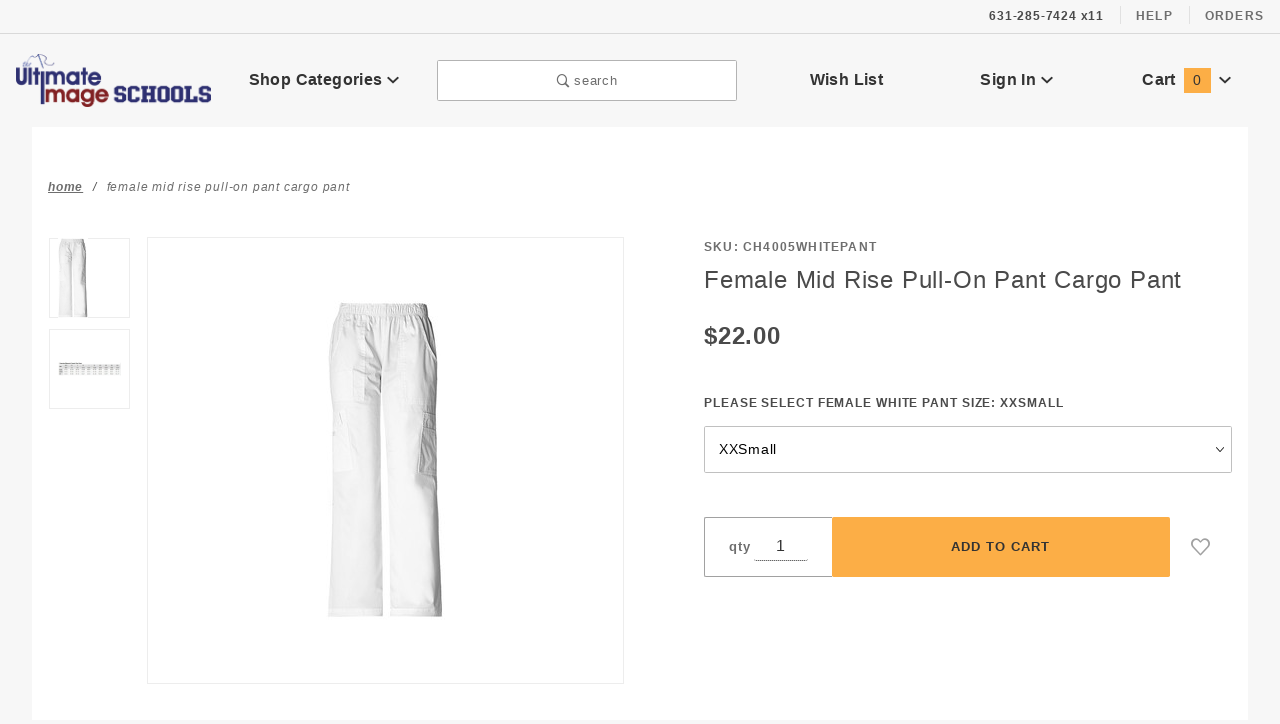

--- FILE ---
content_type: text/html
request_url: https://schools.theultimateimage.com/schools/product/CH4005WhiteMidRisePull-OnPantCargoPant.html
body_size: 12316
content:


	

	<!DOCTYPE html><html lang="en" class="no-js" xmlns:fb="http://ogp.me/ns/fb#"><script>window.addEventListener('DOMContentLoaded', function () {sessionStorage.setItem('continue_url', 'https://schools.theultimateimage.com/schools/product/CH4005WhiteMidRisePull-OnPantCargoPant.html');});</script><head><meta charset="utf-8"><meta http-equiv="X-UA-Compatible" content="IE=edge"><meta name="viewport" content="width=device-width, initial-scale=1"><base href="https://schools.theultimateimage.com/mm5/"><title>Schools: Female Mid Rise Pull-On Pant Cargo Pant</title><link rel="preconnect" href="//www.google-analytics.com" data-resource-group="css_list" data-resource-code="preconnect-google-analytics" /><link href="https://fonts.gstatic.com" data-resource-group="css_list" data-resource-code="preconnect-google-fonts" /><link rel="stylesheet" href="https://fonts.googleapis.com/css?family=Poppins:300,400,600,700|Roboto:400i&amp;display=optional" data-resource-group="css_list" data-resource-code="google-fonts" /><link media="all" rel="stylesheet" type="text/css" href="https://schools.theultimateimage.com/mm5/json.mvc?Store_Code=schools&amp;Function=CSSResource_Output&amp;CSSCombinedResource_Code=stylesheet&T=1a96cb5a" data-resource-group="css_list" data-resource-code="stylesheet" /><script type="text/javascript">
var MMThemeBreakpoints =
[
{
"code":	"mobile",
"name":	"Mobile",
"start":	{
"unit": "px",
"value": ""
}
,
"end":	{
"unit": "em",
"value": "39.999"
}
}
,{
"code":	"tablet",
"name":	"Tablet",
"start":	{
"unit": "px",
"value": ""
}
,
"end":	{
"unit": "em",
"value": "59.999"
}
}
];
</script>
<script type="text/javascript">
var json_url = "https:\/\/schools.theultimateimage.com\/mm5\/json.mvc\u003F";
var json_nosessionurl = "https:\/\/schools.theultimateimage.com\/mm5\/json.mvc\u003F";
var Store_Code = "schools";
</script>
<script type="text/javascript" src="https://schools.theultimateimage.com/mm5/clientside.mvc?T=440b176d&amp;Module_Code=paypalcp&amp;Filename=runtime.js" integrity="sha512-A6/Hrcz8/r8OYVd2LYO313hk0S6tB5l/XeeOIIsdTxBuJqhAXWVVYIyDEomW+X+c75UgL0HeRe1C+MA3wdZSUw==" crossorigin="anonymous" async defer></script>
<script src="https://www.paypal.com/sdk/js?client-id=AcCNNzIa9VV_d1q2jFf4pNN33IIecvECC34nYq0EJIGN9EonWCRQD5JkXT_EDm6rOSCvnRE9g6JOGZXc&amp;merchant-id=HYLW2KUTBENC4&amp;currency=USD&amp;components=buttons,messages" data-partner-attribution-id="Miva_PCP"></script>
<script type="text/javascript" src="https://schools.theultimateimage.com/mm5/clientside.mvc?T=440b176d&amp;Module_Code=cmp-cssui-searchfield&amp;Filename=runtime.js" integrity="sha512-GT3fQyjPOh3ZvhBeXjc3+okpwb4DpByCirgPrWz6TaihplxQROYh7ilw9bj4wu+hbLgToqAFQuw3SCRJjmGcGQ==" crossorigin="anonymous" async defer></script>
<script type="text/javascript">
var MMSearchField_Search_URL_sep = "https:\/\/schools.theultimateimage.com\/schools\/search.html\u003FSearch=";
(function( obj, eventType, fn )
{
if ( obj.addEventListener )
{
obj.addEventListener( eventType, fn, false );
}
else if ( obj.attachEvent )
{
obj.attachEvent( 'on' + eventType, fn );
}
})( window, 'mmsearchfield_override', function()
{
MMSearchField.prototype.Menu_Show = function () {if (this.menu_visible) {return;}this.menu_visible = true;};MMSearchField.prototype.Menu_Hide = function () {if (this.menu_visible) {return;}this.menu_visible = true;};MMSearchField.prototype.onMenuAppendHeader = function () {return null;};MMSearchField.prototype.onMenuAppendItem = function (data) {let span;span = newElement('div', {'class': 'u-text-center t-search-preview__item'}, null, null);span.innerHTML = data;return span;};MMSearchField.prototype.onMenuAppendStoreSearch = function (search_value) {let item;item = newElement('div', {'class': 'x-search-preview__search-all'}, null, null);item.element_text = newTextNode('Search store for... "' + search_value + '"', item);return item;};MMSearchField.prototype.onFocus = function () {this.element_menu.classList.toggle('x-search-preview--open');};MMSearchField.prototype.onBlur = function () {this.element_menu.classList.toggle('x-search-preview--open');};/*** Uncomment this to debug the layout styles of the results container.*//*MMSearchField.prototype.Menu_Empty = function() {this.Menu_Item_Select( null );};*//*** Global search controls.*/(function () {'use strict';let searchOpeners = document.querySelectorAll('[data-hook="open-search"]');let searchCloser = document.querySelector('[data-hook="close-search"]');/*** Open global search and set focus to the input field.*/searchOpeners.forEach(function (searchOpener) {searchOpener.addEventListener('click', function (event) {event.preventDefault();document.documentElement.classList.toggle('has-active-search-preview');document.querySelector('[data-hook="global-search"]').focus();});});/*** Close global search.*/searchCloser.addEventListener('click', function (event) {event.preventDefault();document.documentElement.classList.toggle('has-active-search-preview');});/*** Close global search when the `Esc` key is pressed.*/window.addEventListener('keydown', function (keyEvent) {if (keyEvent.defaultPrevented) {return; // Do nothing if the event was already processed}switch (keyEvent.key) {case 'Escape':if (document.documentElement.classList.contains('has-active-search-preview')) {document.documentElement.classList.toggle('has-active-search-preview');}break;default:return;}keyEvent.preventDefault();}, true);}());
} );
</script>
<script type="text/javascript" src="https://schools.theultimateimage.com/mm5/clientside.mvc?T=440b176d&amp;Filename=runtime_ui.js" integrity="sha512-ZIZBhU8Ftvfk9pHoUdkXEXY8RZppw5nTJnFsMqX+3ViPliSA/Y5WRa+eK3vIHZQfqf3R/SXEVS1DJTjmKgVOOw==" crossorigin="anonymous" async defer></script><script type="text/javascript" src="https://schools.theultimateimage.com/mm5/clientside.mvc?T=440b176d&amp;Filename=ajax.js" integrity="sha512-hBYAAq3Edaymi0ELd4oY1JQXKed1b6ng0Ix9vNMtHrWb3FO0tDeoQ95Y/KM5z3XmxcibnvbVujqgLQn/gKBRhA==" crossorigin="anonymous" async defer></script><link rel="canonical" href="https://schools.theultimateimage.com/schools/product/CH4005WhiteMidRisePull-OnPantCargoPant.html" itemprop="url"><script type="text/javascript" src="https://schools.theultimateimage.com/mm5/clientside.mvc?T=440b176d&Module_Code=mvga&amp;Filename=mvga.js"></script><link type="text/css" media="all" rel="stylesheet" integrity="sha256-lWOXBr8vqpiy3pliCN1FmPIYkHdcr8Y0nc2BRMranrA= sha384-0K5gx4GPe3B0+RaqthenpKbJBAscHbhUuTd+ZmjJoHkRs98Ms3Pm2S4BvJqkmBdh sha512-wrhf+QxqNNvI+O73Y1XxplLd/Bt2GG2kDlyCGfeByKkupyZlAKZKAHXE2TM9/awtFar6eWl+W9hNO6Mz2QrA6Q==" crossorigin="anonymous" href="https://schools.theultimateimage.com/mm5/json.mvc?Store_Code=schools&amp;Function=CSSResource_Output&amp;CSSResource_Code=mm-theme-styles&T=7fdb2661" data-resource-group="modules" data-resource-code="mm-theme-styles" /><script type="text/javascript" src="scripts/00000003/runtime_combofacets.js?T=b45e5459" data-resource-group="head_tag" data-resource-code="runtimecombofacets"></script><script type="text/javascript" src="https://schools.theultimateimage.com/mm5/clientside.mvc?T=440b176d&amp;Filename=runtime.js" integrity="sha512-EiU7WIxWkagpQnQdiP517qf12PSFAddgl4rw2GQi8wZOt6BLZjZIAiX4R53VP0ePnkTricjSB7Edt1Bef74vyg==" crossorigin="anonymous" async defer></script><script type="text/javascript" src="https://schools.theultimateimage.com/mm5/clientside.mvc?T=440b176d&amp;Filename=MivaEvents.js" integrity="sha512-bmgSupmJLB7km5aCuKy2K7B8M09MkqICKWkc+0w/Oex2AJv3EIoOyNPx3f/zwF0PZTuNVaN9ZFTvRsCdiz9XRA==" crossorigin="anonymous" async defer></script><script type="text/javascript" src="https://schools.theultimateimage.com/mm5/clientside.mvc?T=440b176d&amp;Filename=AttributeMachine.js" integrity="sha512-e2qSTe38L8wIQn4VVmCXg72J5IKMG11e3c1u423hqfBc6VT0zY/aG1c//K/UjMA6o0xmTAyxRmPOfEUlOFFddQ==" crossorigin="anonymous" async defer></script>
<script type="text/javascript">
(function( obj, eventType, fn )
{
if ( obj.addEventListener )
{
obj.addEventListener( eventType, fn, false );
}
else if ( obj.attachEvent )
{
obj.attachEvent( 'on' + eventType, fn );
}
})( window, 'attributemachine_override', function()
{
AttributeMachine.prototype.Generate_Discount = function (discount) {var discount_div;discount_div = document.createElement('div');discount_div.innerHTML = discount.descrip + ': ' + discount.formatted_discount;return discount_div;};AttributeMachine.prototype.Generate_Swatch = function (product_code, attribute, option) {var swatch_container = document.querySelector('#swatches');var swatch = document.createElement('li');var img = document.createElement('img');img.src = option.image;img.setAttribute('alt', option.prompt);img.setAttribute('title', option.prompt);swatch.classList.add('o-list-inline__item');swatch.setAttribute('data-code', option.code);swatch.setAttribute('data-color', option.prompt);swatch.appendChild(img);setTimeout(function () {if (swatch_container) {var swatch_element = swatch_container.querySelector('ul');var swatch_select = document.querySelector('[data-hook="attribute-swatch-select"]');var swatch_selected = swatch_select.options[swatch_select.selectedIndex].text;var swatch_name_element = document.querySelector('[data-hook="attribute-swatch-name"]');var swatchElements = swatch_element.querySelectorAll('li');swatch_element.removeAttribute('style');swatch_element.classList.add('o-list-inline');/*** Adds the selected swatch name to the label.*/swatch_name_element.textContent = swatch_selected;/*** Adds an active class to the selected swatch.*/swatchElements.forEach(function (swatchElement) {var swatchColor = swatchElement.getAttribute('data-code');var swatchImage = swatchElement.querySelector('img');swatchImage.classList.remove('x-product-layout-purchase__swatches--active');if (swatchColor === swatch_select.options[swatch_select.selectedIndex].value) {swatchImage.classList.add('x-product-layout-purchase__swatches--active');}});}}, 0);return swatch;};AttributeMachine.prototype.Swatch_Click = function(input, attribute, option) {var swatch_name_element = document.querySelector('[data-hook="attribute-swatch-name"]');var i;for (i = 0; i < input.select.options.length; i++) {if (input.select.options[i].value === option.code) {input.select.selectedIndex = i;}}if (attribute.inventory) {this.Attribute_Changed(input);}swatch_name_element.innerHTML = option.prompt;this.Generate_Swatch(input, attribute, option);};
} );
</script>
<script type="text/javascript" src="https://schools.theultimateimage.com/mm5/clientside.mvc?T=440b176d&amp;Filename=ImageMachine.js" integrity="sha512-luSn6atUPOw8U8HPV927zNVkcbbDcvbAlaSh/MEWznSCrOzPC2iQVeXSwLabEEn43FBmR6lKN0jhsWKmJR4n1Q==" crossorigin="anonymous" async defer></script>
<script type="text/javascript">
(function( obj, eventType, fn )
{
if ( obj.addEventListener )
{
obj.addEventListener( eventType, fn, false );
}
else if ( obj.attachEvent )
{
obj.attachEvent( 'on' + eventType, fn );
}
})( window, 'imagemachine_override', function()
{
window.gallery = [];let generate_thumbnail_event = new CustomEvent('ImageMachine_Generate_Thumbnail');let thumbnailIndex = 0;let thumbnail_width;let thumbnail_height;let gallery_container;let gallery_Index = 0;let productName = 'Female Mid Rise Pull-On Pant Cargo Pant';gallery_container = document.createElement('div');gallery_container.classList.add('x-product-photo-gallery');gallery_container.setAttribute('data-hook', 'photo-gallery');/*** This function allows you to prepend or append code to an existing function.* https://stackoverflow.com/questions/9134686/adding-code-to-a-javascript-function-programmatically*/function functionExtender(container, funcName, prepend, append) {(function () {'use strict';let cachedFunction = container[funcName];container[funcName] = function () {if (prepend) {prepend.apply(this);}let result = cachedFunction.apply(this, arguments);if (append) {append.apply(this);}return result;};})();}ImageMachine.prototype.oninitialize = function (data) {window.gallery = [];gallery_container.innerHTML = '';gallery_Index = 0;thumbnailIndex = 0;this.Initialize(data);this.main_image.setAttribute('data-index', '0');};ImageMachine.prototype.ImageMachine_Generate_Thumbnail = function (thumbnail_image, main_image, closeup_image, type_code) {let img;let thumbnail;let gallery_element;let gallery_image;if (!thumbnail_width && !thumbnail_height) {thumbnail_width = this.thumb_width + 'px';thumbnail_height = this.thumb_height + 'px';}thumbnail = document.createElement('span');thumbnail.classList.add('x-product-layout-images__thumbnail-image');thumbnail.setAttribute('data-index', thumbnailIndex++);thumbnail.setAttribute('data-main', main_image);thumbnail.setAttribute('data-type', type_code);thumbnail.setAttribute('data-zoom', closeup_image);thumbnail.setAttribute('style', 'width: ' + thumbnail_width + '; display: inline-block; height: ' + thumbnail_height +';');if (typeof( thumbnail_image ) === 'string' && thumbnail_image.length > 0) {img = document.createElement('img');img.src = thumbnail_image;img.setAttribute('alt', productName);img.setAttribute('itemprop', 'thumbnail');thumbnail.appendChild(img);}/*** Create a scrollable gallery, append it to the page, and open on main image click.*/gallery_image = (typeof (closeup_image) === 'string' && closeup_image.length > 0) ? closeup_image : main_image;if (typeof( closeup_image ) === 'string' && closeup_image.length > 0) {gallery_element = document.createElement('img');gallery_element.src = gallery_image;gallery_element.setAttribute('data-index', gallery_Index++);gallery_element.setAttribute('alt', productName);gallery_container.appendChild(gallery_element);}gallery.push({src: gallery_image,title: productName});document.dispatchEvent(generate_thumbnail_event);return thumbnail;};let gallery_template = document.querySelector('[data-hook="photo-gallery-template"]');if (gallery_template) {gallery_template.appendChild(gallery_container);}/*** This controls what happens when you click a thumbnail.*/functionExtender(ImageMachine.prototype,'onthumbnailimageclick',function () {},function () {let clickedElement = event.target;//console.log(clickedElement.getAttribute('data-index'));this.main_image.setAttribute('data-index', clickedElement.getAttribute('data-index'));});/*** This disables the default Miva image zoom functionality.* @return {boolean}*/ImageMachine.prototype.Closeup_Open = function () {return false;};ImageMachine.prototype.onmainimageclick = function () {};
} );
</script>
<meta property="og:title" content="Female Mid Rise Pull-On Pant Cargo Pant"><meta property="og:type" content="product"><meta property="og:image" content="https://schools.theultimateimage.com/mm5/graphics/00000003/4005_whtw.jpg"><meta property="og:url" content="https://schools.theultimateimage.com/schools/product/CH4005WhiteMidRisePull-OnPantCargoPant.html"><meta property="og:site_name" content="Schools"><meta property="og:description" content="Check out the deal on Female Mid Rise Pull-On Pant Cargo Pant at Schools"><meta property="og:locale" content="en_US"><meta name="twitter:card" content="summary_large_image"><meta name="twitter:site" content="@TWITTER_ACCOUNT"><meta name="twitter:creator" content="@TWITTER_ACCOUNT"><meta name="twitter:url" content="https://schools.theultimateimage.com/schools/product/CH4005WhiteMidRisePull-OnPantCargoPant.html"><meta name="twitter:title" content="Female Mid Rise Pull-On Pant Cargo Pant"><meta name="twitter:description" content="Check out the deal on Female Mid Rise Pull-On Pant Cargo Pant at Schools"><meta name="twitter:image" content="https://schools.theultimateimage.com/mm5/graphics/00000003/4005_whtw.jpg"><meta name="twitter:image:alt" content="Female Mid Rise Pull-On Pant Cargo Pant"></head><body id="js-PROD" class="o-site-wrapper t-page-prod"><section class="o-wrapper o-wrapper--full t-global-search" itemscope itemtype="http://schema.org/WebSite"><meta itemprop="url" content="//schools.theultimateimage.com/"/><form class="t-global-search__form" method="post" action="//schools.theultimateimage.com/schools/search.html" itemprop="potentialAction" itemscope itemtype="http://schema.org/SearchAction"><fieldset><legend>Product Search</legend><ul class="c-form-list"><li class="c-form-list__item c-form-list__item--full c-control-group u-flex o-layout--align-center o-layout--justify-between"><label class="u-color-gray-50 u-font-tiny" for="global-search"><span class="u-icon-search"></span> search</label><button class="c-button c-control-group__button u-bg-gray-10 u-border-none u-color-gray-50 u-font-tiny u-text-uppercase" data-hook="close-search" type="button"><span class="u-font-tiny u-icon-cross"></span> Close</button></li><li class="c-form-list__item c-form-list__item--full c-control-group u-flex"><meta itemprop="target" content="https://schools.theultimateimage.com/schools/search.html?q={Search}"/><input id="global-search" class="c-form-input c-control-group__field u-bg-transparent u-border-none u-font-huge u-text-bold" data-hook="global-search" data-mm_searchfield="Yes" data-mm_searchfield_id="x-search-preview" type="search" name="Search" value="" placeholder="" autocomplete="off" required itemprop="query-input"><button class="c-button c-button--large c-control-group__button u-bg-transparent u-border-none u-color-gray-40 u-font-tiny o-layout--no-wrap u-text-uppercase" type="submit"><span class="u-font-tiny u-icon-arrow-left"></span> Press Enter</button></li></ul></fieldset><span class="x-search-preview t-search-preview" data-hook="search-preview" data-mm_searchfield_menu="Yes" data-mm_searchfield_id="x-search-preview"></span></form></section><div id="refinery_annex" class="readytheme-contentsection">
<section class="x-refinery-annex" data-hook="refinery-annex">
<div class="x-refinery-annex__content u-bg-white">
<header class="x-refinery-annex__header">
<button class="c-button c-button--large u-bg-gray-20 u-color-gray-50" data-hook="close-refinery-annex" type="button" aria-label="Close Facets List">
<span class="u-font-small u-icon-cross"></span>
</button>
<span class="x-refinery-annex__title">Filters</span>
</header>
<div class="x-refinery-annex__list">
<nav class="x-category-tree">
<div class="x-category-tree__row">
<form method="get" action="https://schools.theultimateimage.com/schools/product/CH4005WhiteMidRisePull-OnPantCargoPant.html">
<fieldset>
<legend>Search Facets</legend>

<input type="hidden" name="Search" value="" />
<input type="hidden" name="Sort_By" value="disp_order" />
<input type="hidden" name="Per_Page" value="10" />
<ul class="c-form-list">
</ul>
</fieldset>
</form>
</div>
</nav>
</div>
</div>
</section>
</div>
<header class="o-wrapper o-wrapper--full o-wrapper--flush t-site-header" data-hook="site-header"><div id="fasten_header" class="x-fasten-header">
<section class="o-layout o-layout--align-center t-site-header__masthead" data-hook="fasten-header">
<div class="o-layout__item u-width-2 u-text-center t-site-header__logo">
<a href="https://schools.theultimateimage.com/" title="Schools" rel="nofollow">


<img class="x-fasten-header__logo-image" src="graphics/00000003/Ultimate-Image-Schools.png" alt="Schools" style="max-width: 165px; max-height: 32px;">


</a>
</div>
<div class="o-layout__item u-width-2 ">
<a class="c-button u-bg-transparent x-omega-navigation__trigger t-primary-link" data-hook="open-omega" href="https://schools.theultimateimage.com/schools/our-catalog.html">Shop Categories <span class="u-font-tiny u-icon-chevron-down x-omega-navigation__trigger-icon t-prevent-events"></span></a>
</div>
<div class="o-layout__item u-width-4 u-width-5--wu-text-center ">
<button class="c-button c-button--full c-button--large u-bg-transparent u-border-gray-30 u-color-gray-50 u-font-tiny t-open-search" data-hook="open-search" type="button"><span class="u-icon-search"></span> search</button>
</div>
<ul class="o-layout__item o-list-bare u-flex u-grids-3 u-text-center u-width-4 u-width-3--w t-site-header__masthead-customer-block ">
<li class="o-layout__item u-block">
<a class="t-primary-link" href="https://schools.theultimateimage.com/schools/wish-lists.html">Wish List</a>
</li>
<li class="o-layout__item">

<a class="t-primary-link" href="https://schools.theultimateimage.com/schools/customer-log-in.html">Sign In</a>

</li>
<li class="o-layout__item">
<a class="t-primary-link t-site-header__basket-link" href="https://schools.theultimateimage.com/schools/basket-contents.html">
Cart
<span class="u-bg-primary u-color-black t-site-header__basket-link-quantity t-prevent-events" data-hook="mini-basket-count">0</span>
</a>
</li>
</ul>
<div class="o-layout__item u-width-12 u-width-10--l u-hidden ">
<br class="u-hidden--m">
<span class="c-heading-echo u-block u-text-bold u-text-center u-text-right--l u-text-uppercase u-color-gray-50"><span class="u-icon-secure"></span> Secure Checkout</span>
</div>
</section>
</div>
<section class="t-site-header__top-navigation "><div class="u-text-center u-text-left--m"></div><nav class="u-hidden u-flex--m"><span class="t-site-header__links u-hidden--m u-inline-block--l">631-285-7424 x11</span><a class="t-secondary-link t-site-header__links" href="https://schools.theultimateimage.com/schools/contact-us.html" title="Help">Help</a>
<a class="t-secondary-link t-site-header__links" href="https://schools.theultimateimage.com/schools/order-history-list.html" title="Orders">Orders</a>
</nav></section><section class="o-wrapper t-site-header__masthead"><div class="o-layout o-layout--align-center"><div class="o-layout__item u-flex u-grids-2 u-hidden--l u-width-3 "><button class="c-button c-button--flush c-button--full c-button--hollow u-bg-transparent u-border-none u-color-gray-50 u-icon-menu" data-hook="open-main-menu " type="button" aria-label="Open Main Menu"></button><button class="c-button c-button--flush c-button--full c-button--hollow u-bg-transparent u-border-none u-color-gray-50 u-icon-search" data-hook="open-search" type="button" aria-label="Open Search Box"></button></div><div class="o-layout__item u-width-6 u-width-7--m u-width-2--l u-text-center t-site-header__logo"><a href="https://schools.theultimateimage.com/" title="Schools" rel="nofollow"><img src="graphics/00000003/Ultimate-Image-Schools.png" alt="Schools"></a></div><div class="o-layout__item u-flex u-grids-2 u-hidden--l u-width-3 u-width-2--m "><a class="c-button c-button--flush c-button--full u-bg-primary u-border-none u-color-black t-site-header__basket-link-quantity--mobile" data-hook="open-mini-basket mini-basket-count" href="https://schools.theultimateimage.com/schools/basket-contents.html">0<span class="u-font-tiny u-icon-chevron-down t-site-header__basket-icon t-prevent-events"></span></a></div><div class="o-layout__item u-hidden u-block--l u-width-2 u-text-center "><button class="c-button u-bg-transparent x-omega-navigation__trigger t-primary-link" data-hook="activate-omega" type="button">Shop Categories <span class="u-font-tiny u-icon-chevron-down x-omega-navigation__trigger-icon t-prevent-events"></span></button></div><div class="o-layout__item u-hidden u-block--l u-width-3--l u-width-4--w u-text-center "><button class="c-button c-button--full c-button--large u-bg-transparent u-border-gray-30 u-color-gray-50 u-font-small t-open-search" data-hook="open-search" type="button"><span class="u-icon-search"></span> search</button></div><ul class="o-layout__item o-list-bare u-hidden u-flex--l u-grids-3 u-text-center u-width-5--l u-width-4--w t-site-header__masthead-customer-block "><li class="o-layout__item u-block--m"><a class="t-primary-link" href="https://schools.theultimateimage.com/schools/wish-lists.html">Wish List</a></li><li class="o-layout__item"><a class="x-show-related__link t-primary-link" data-hook="show-related" data-target="global-account" href="https://schools.theultimateimage.com/schools/customer-log-in.html">Sign In <span class="x-show-related__icon u-font-tiny u-icon-chevron-down t-prevent-events"></span></a></li><li class="o-layout__item"><a class="t-primary-link t-site-header__basket-link" data-hook="open-mini-basket" href="https://schools.theultimateimage.com/schools/basket-contents.html">Cart<span class="u-bg-primary u-color-black t-site-header__basket-link-quantity t-prevent-events" data-hook="mini-basket-count">0</span><span class="u-font-tiny u-icon-chevron-down t-site-header__basket-icon t-prevent-events"></span></a></li></ul><div id="global_account" class="readytheme-contentsection">
<div class="u-bg-gray-10 u-over-everything t-global-account" data-hook="global-account">
<form class="t-global-account__form" method="post" action="https://schools.theultimateimage.com/schools/product/CH4005WhiteMidRisePull-OnPantCargoPant.html" autocomplete="off">
<fieldset>
<legend>Global Account Log In</legend>
<input type="hidden" name="Action" value="LOGN" />
<input type="hidden" name="Category_Code" value="" />
<input type="hidden" name="Product_Code" value="CH4005WhiteMidRisePull-OnPantCargoPant" />
<input type="hidden" name="Search" value="" />
<input type="hidden" name="Per_Page" value="10" />
<input type="hidden" name="Sort_By" value="disp_order" />
<ul class="c-form-list">
<li class="c-form-list__item c-form-list__item--full">
<label id="Login_Email_Label" for="Login_Email" title="Email Adress">
<input id="Login_Email" class="c-form-input c-form-input--large u-text-uppercase" type="email" name="Customer_LoginEmail" value="" aria-labelledby="Login_Email_Label" autocomplete="email" placeholder="Email" required>
</label>
</li>
<li class="c-form-list__item c-form-list__item--full">
<label id="Login_Password_Label" for="Login_Password" title="Password">
<input id="Login_Password" class="c-form-input c-form-input--large u-text-uppercase" type="password" name="Customer_Password" aria-labelledby="Login_Password_Label" autocomplete="current-password" placeholder="Password">
</label>
</li>
<li class="c-form-list__item c-form-list__item--full">
<input class="c-button c-button--full c-button--huge u-bg-black u-color-white u-font-small u-text-medium u-text-uppercase" type="submit" value="Sign In">
</li>
<li class="c-form-list__item c-form-list__item--full">
<a class="c-button c-button--full c-button--hollow c-button--huge u-bg-gray-10 u-color-black u-font-small u-text-medium u-text-uppercase" href="https://schools.theultimateimage.com/schools/customer-log-in.html">Register</a>
</li>
<li class="c-form-list__item c-form-list__item--full u-text-center">
<a class="u-font-tiny u-text-medium u-text-uppercase t-secondary-link" href="https://schools.theultimateimage.com/schools/forgot-password.html">Forgot Password?</a>
</li>
</ul>
</fieldset>
</form>
</div>
</div>
<div id="mini_basket" class="readytheme-contentsection">
<section class="u-bg-gray-10 x-mini-basket" data-hook="mini-basket" data-item-count="0" data-subtotal=""><div class="x-mini-basket__content"><footer class="x-mini-basket__footer"><div class="x-messages x-messages--info u-text-center u-text-medium u-text-uppercase">Your Shopping Cart Is Empty</div></footer></div></section>
</div>
<div class="o-layout__item u-width-12 u-width-10--l u-hidden "><br class="u-hidden--m"><span class="u-block u-text-bold u-text-center u-text-right--l u-text-uppercase u-color-gray-50"><span class="u-icon-secure"></span> Secure Checkout</span></div></div></section><section class="o-wrapper u-over-page x-omega-navigation" data-hook="omega-navigation">
<div class="o-layout o-layout--flush u-bg-gray-10">
<nav class="o-layout__item u-width-12">
<div class="x-omega-navigation__wrap">
<header class="x-omega-navigation__header u-hidden--l c-control-group">
<a class="c-button c-button--full c-control-group__button u-bg-transparent u-color-gray-40" href="https://schools.theultimateimage.com/schools/customer-log-in.html"><span class="u-icon-user"></span> Sign In or Register</a>
<button class="c-button c-control-group__button u-bg-transparent u-color-gray-40 u-icon-cross" data-hook="close-main-menu" type="button" aria-label="Close Main Menu"></button>
</header>
<div class="o-layout x-omega-navigation__content" data-hook="omega-navigation__content">
<div class="o-layout__item u-width-12 u-width-3--l x-omega-navigation__parents" data-hook="omega-navigation__parents">
<ul class="x-omega-navigation__row">
<li class="x-omega-navigation__list has-child-menu" data-hook="omega-child-menu">
<a class="x-omega-navigation__link" data-hook="omega-navigation__link " data-children="207" href="https://schools.theultimateimage.com/schools/our-catalog.html" target="_self">
Schools
<span class="x-omega-navigation__link-carat u-hidden--l"><span class="u-icon-chevron-right"></span></span>
</a>
<ul class="x-omega-navigation__row u-hidden--l is-hidden">
<li class="x-omega-navigation__list" data-hook="show-previous-menu">
<span class="x-omega-navigation__link"><span class="u-icon-chevron-left">&nbsp;</span><span class="o-layout--grow">Main Menu</span></span>
</li>
<li class="x-omega-navigation__list ">
<a class="x-omega-navigation__link" href="https://cia.islandguide.com/" target="_self">
The Culinary Institute of America
</a>
</li>
<li class="x-omega-navigation__list ">
<a class="x-omega-navigation__link" href="https://schools.theultimateimage.com/schools/category/Suffolk.html" target="_self">
Suffolk County Community College
</a>
</li>
<li class="x-omega-navigation__list ">
<a class="x-omega-navigation__link" href="https://schools.theultimateimage.com/schools/category/Wilson-Tech-Catagories.html" target="_self">
Wilson Tech
</a>
</li>
<li class="x-omega-navigation__list ">
<a class="x-omega-navigation__link" href="https://schools.theultimateimage.com/schools/category/WSBoces.html" target="_self">
Western Suffolk BOCES Health Careers
</a>
</li>
<li class="x-omega-navigation__list ">
<a class="x-omega-navigation__link" href="https://schools.theultimateimage.com/schools/category/ESBoces.html" target="_self">
Eastern Suffolk BOCES
</a>
</li>
<li class="x-omega-navigation__list ">
<a class="x-omega-navigation__link" href="https://schools.theultimateimage.com/schools/category/UMassLowell.html" target="_self">
University of Massachusetts Lowell
</a>
</li>
<li class="x-omega-navigation__list ">
<a class="x-omega-navigation__link" href="https://schools.theultimateimage.com/schools/category/University-of-North-Texas.html" target="_self">
University of North Texas
</a>
</li>
<li class="x-omega-navigation__list ">
<a class="x-omega-navigation__link" href="https://schools.theultimateimage.com/schools/category/NicholsCareerCenter.html" target="_self">
Nichols Career Center
</a>
</li>
<li class="x-omega-navigation__list ">
<a class="x-omega-navigation__link" href="https://schools.theultimateimage.com/schools/category/UMassAmherst.html" target="_self">
UMass Amherst
</a>
</li>
<li class="x-omega-navigation__list ">
<a class="x-omega-navigation__link" href="https://schools.theultimateimage.com/schools/category/DelMarCollege.html" target="_self">
Del Mar College
</a>
</li>
<li class="x-omega-navigation__list ">
<a class="x-omega-navigation__link" href="https://schools.theultimateimage.com/schools/category/KennebecValleyCommunityCollege.html" target="_self">
Kennebec Valley Community College
</a>
</li>
<li class="x-omega-navigation__list ">
<a class="x-omega-navigation__link" href="https://schools.theultimateimage.com/schools/category/UMassAmherstVeterinaryTechnology.html" target="_self">
UMass Amherst Vet Tech
</a>
</li>
<li class="x-omega-navigation__list ">
<a class="x-omega-navigation__link" href="https://schools.theultimateimage.com/schools/category/ACC.html" target="_self">
Austin Community College
</a>
</li>
<li class="x-omega-navigation__list ">
<a class="x-omega-navigation__link" href="https://schools.theultimateimage.com/mm5/merchant.mvc?Store_Code=schools&Screen=CTGY&Category_Code=MaristCollege" target="_self">
Marist College
</a>
</li>
<li class="x-omega-navigation__list ">
<a class="x-omega-navigation__link" href="https://schools.theultimateimage.com/schools/category/PassaicCountyCommunityCollege.html" target="_self">
Passaic Community College Culinary Arts
</a>
</li>
<li class="x-omega-navigation__list ">
<a class="x-omega-navigation__link" href="https://schools.theultimateimage.com/schools/category/StJosephCollege.html" target="_self">
Saint Joseph Department of Hospitality and Tourism Management
</a>
</li>
<li class="x-omega-navigation__list ">
<a class="x-omega-navigation__link" href="https://schools.theultimateimage.com/mm5/merchant.mvc?Store_Code=schools&Screen=CTGY&Category_Code=BT" target="_self">
Barry Tech
</a>
</li>
<li class="x-omega-navigation__list ">
<a class="x-omega-navigation__link" href="https://schools.theultimateimage.com/schools/category/SouthTECH-HS.html" target="_self">
SouthTECH
</a>
</li>
<li class="x-omega-navigation__list ">
<a class="x-omega-navigation__link" href="https://schools.theultimateimage.com/schools/category/Argonaut-High-School.html" target="_self">
Argonaut Mustangs
</a>
</li>
<li class="x-omega-navigation__list ">
<a class="x-omega-navigation__link" href="https://schools.theultimateimage.com/schools/category/LabCoatQueens.html" target="_self">
Queens College
</a>
</li>
<li class="x-omega-navigation__list ">
<a class="x-omega-navigation__link" href="https://schools.theultimateimage.com/schools/category/NYIT.html" target="_self">
NYIT Hospitality
</a>
</li>
<li class="x-omega-navigation__list ">
<a class="x-omega-navigation__link" href="https://schools.theultimateimage.com/schools/category/east-islip-high-school-culinary-arts.html" target="_self">
East Islip
</a>
</li>
<li class="x-omega-navigation__list ">
<a class="x-omega-navigation__link" href="https://schools.theultimateimage.com/schools/category/el-paso-community.html" target="_self">
El Paso Community College
</a>
</li>
<li class="x-omega-navigation__list">
<a class="x-omega-navigation__link" href="https://schools.theultimateimage.com/schools/our-catalog.html" target="_self">View All Schools</a>
</li>
</ul>
</li>
</ul>
</div>
<div class="o-layout__item u-block--l u-hidden u-width-9--l x-omega-navigation__children" data-hook="omega-navigation__children">
<aside class="x-omega-navigation__child-wrap" data-hook="207">
<ul class="x-omega-navigation__child-block">
<li class="x-omega-navigation__child-list">
<a class="x-omega-navigation__child-link" href="https://cia.islandguide.com/" target="_self">The Culinary Institute of America</a>
</li>
</ul>
<ul class="x-omega-navigation__child-block">
<li class="x-omega-navigation__child-list">
<a class="x-omega-navigation__child-link" href="https://schools.theultimateimage.com/schools/category/Suffolk.html" target="_self">Suffolk County Community College</a>
</li>
</ul>
<ul class="x-omega-navigation__child-block">
<li class="x-omega-navigation__child-list">
<a class="x-omega-navigation__child-link" href="https://schools.theultimateimage.com/schools/category/Wilson-Tech-Catagories.html" target="_self">Wilson Tech</a>
</li>
</ul>
<ul class="x-omega-navigation__child-block">
<li class="x-omega-navigation__child-list">
<a class="x-omega-navigation__child-link" href="https://schools.theultimateimage.com/schools/category/WSBoces.html" target="_self">Western Suffolk BOCES Health Careers</a>
</li>
</ul>
<ul class="x-omega-navigation__child-block">
<li class="x-omega-navigation__child-list">
<a class="x-omega-navigation__child-link" href="https://schools.theultimateimage.com/schools/category/ESBoces.html" target="_self">Eastern Suffolk BOCES</a>
</li>
</ul>
<ul class="x-omega-navigation__child-block">
<li class="x-omega-navigation__child-list">
<a class="x-omega-navigation__child-link" href="https://schools.theultimateimage.com/schools/category/UMassLowell.html" target="_self">University of Massachusetts Lowell</a>
</li>
</ul>
<ul class="x-omega-navigation__child-block">
<li class="x-omega-navigation__child-list">
<a class="x-omega-navigation__child-link" href="https://schools.theultimateimage.com/schools/category/University-of-North-Texas.html" target="_self">University of North Texas</a>
</li>
</ul>
<ul class="x-omega-navigation__child-block">
<li class="x-omega-navigation__child-list">
<a class="x-omega-navigation__child-link" href="https://schools.theultimateimage.com/schools/category/NicholsCareerCenter.html" target="_self">Nichols Career Center</a>
</li>
</ul>
<ul class="x-omega-navigation__child-block">
<li class="x-omega-navigation__child-list">
<a class="x-omega-navigation__child-link" href="https://schools.theultimateimage.com/schools/category/UMassAmherst.html" target="_self">UMass Amherst</a>
</li>
</ul>
<ul class="x-omega-navigation__child-block">
<li class="x-omega-navigation__child-list">
<a class="x-omega-navigation__child-link" href="https://schools.theultimateimage.com/schools/category/DelMarCollege.html" target="_self">Del Mar College</a>
</li>
</ul>
<ul class="x-omega-navigation__child-block">
<li class="x-omega-navigation__child-list">
<a class="x-omega-navigation__child-link" href="https://schools.theultimateimage.com/schools/category/KennebecValleyCommunityCollege.html" target="_self">Kennebec Valley Community College</a>
</li>
</ul>
<ul class="x-omega-navigation__child-block">
<li class="x-omega-navigation__child-list">
<a class="x-omega-navigation__child-link" href="https://schools.theultimateimage.com/schools/category/UMassAmherstVeterinaryTechnology.html" target="_self">UMass Amherst Vet Tech</a>
</li>
</ul>
<ul class="x-omega-navigation__child-block">
<li class="x-omega-navigation__child-list">
<a class="x-omega-navigation__child-link" href="https://schools.theultimateimage.com/schools/category/ACC.html" target="_self">Austin Community College</a>
</li>
</ul>
<ul class="x-omega-navigation__child-block">
<li class="x-omega-navigation__child-list">
<a class="x-omega-navigation__child-link" href="https://schools.theultimateimage.com/mm5/merchant.mvc?Store_Code=schools&Screen=CTGY&Category_Code=MaristCollege" target="_self">Marist College</a>
</li>
</ul>
<ul class="x-omega-navigation__child-block">
<li class="x-omega-navigation__child-list">
<a class="x-omega-navigation__child-link" href="https://schools.theultimateimage.com/schools/category/PassaicCountyCommunityCollege.html" target="_self">Passaic Community College Culinary Arts</a>
</li>
</ul>
<ul class="x-omega-navigation__child-block">
<li class="x-omega-navigation__child-list">
<a class="x-omega-navigation__child-link" href="https://schools.theultimateimage.com/schools/category/StJosephCollege.html" target="_self">Saint Joseph Department of Hospitality and Tourism Management</a>
</li>
</ul>
<ul class="x-omega-navigation__child-block">
<li class="x-omega-navigation__child-list">
<a class="x-omega-navigation__child-link" href="https://schools.theultimateimage.com/mm5/merchant.mvc?Store_Code=schools&Screen=CTGY&Category_Code=BT" target="_self">Barry Tech</a>
</li>
</ul>
<ul class="x-omega-navigation__child-block">
<li class="x-omega-navigation__child-list">
<a class="x-omega-navigation__child-link" href="https://schools.theultimateimage.com/schools/category/SouthTECH-HS.html" target="_self">SouthTECH</a>
</li>
</ul>
<ul class="x-omega-navigation__child-block">
<li class="x-omega-navigation__child-list">
<a class="x-omega-navigation__child-link" href="https://schools.theultimateimage.com/schools/category/Argonaut-High-School.html" target="_self">Argonaut Mustangs</a>
</li>
</ul>
<ul class="x-omega-navigation__child-block">
<li class="x-omega-navigation__child-list">
<a class="x-omega-navigation__child-link" href="https://schools.theultimateimage.com/schools/category/LabCoatQueens.html" target="_self">Queens College</a>
</li>
</ul>
<ul class="x-omega-navigation__child-block">
<li class="x-omega-navigation__child-list">
<a class="x-omega-navigation__child-link" href="https://schools.theultimateimage.com/schools/category/NYIT.html" target="_self">NYIT Hospitality</a>
</li>
</ul>
<ul class="x-omega-navigation__child-block">
<li class="x-omega-navigation__child-list">
<a class="x-omega-navigation__child-link" href="https://schools.theultimateimage.com/schools/category/east-islip-high-school-culinary-arts.html" target="_self">East Islip</a>
</li>
</ul>
<ul class="x-omega-navigation__child-block">
<li class="x-omega-navigation__child-list">
<a class="x-omega-navigation__child-link" href="https://schools.theultimateimage.com/schools/category/el-paso-community.html" target="_self">El Paso Community College</a>
</li>
</ul>
</aside>
</div>
</div>
</div>
</nav>
</div>
</section></header><!-- end t-site-header --><main class="o-wrapper t-wrapper"><section class="t-expanded-block u-bg-white"><nav class="o-wrapper x-collapsing-breadcrumbs t-breadcrumbs t-wrapper" data-hook="collapsing-breadcrumbs" aria-label="Breadcrumb"><ul class="o-list-inline x-collapsing-breadcrumbs__group u-hidden" data-hook="collapsing-breadcrumbs__group"></ul><ul class="o-list-inline x-collapsing-breadcrumbs__list" data-hook="collapsing-breadcrumbs__list" itemscope itemtype="http://schema.org/BreadcrumbList"><li class="o-list-inline__item u-hidden" data-hook="collapsing-breadcrumbs__trigger-area"><button class="c-button c-button--hollow u-border-none u-color-black u-bg-transparent x-collapsing-breadcrumbs__button" data-hook="collapsing-breadcrumbs__button">&hellip;</button></li><li class="o-list-inline__item u-text-bold" data-hook="collapsing-breadcrumbs__item" itemprop="itemListElement" itemscope itemtype="http://schema.org/ListItem"><a class="u-color-gray-50 u-inline-block" href="https://schools.theultimateimage.com/" title="Home" itemprop="item"><span itemprop="name">Home</span></a><meta itemprop="position" content="1" /></li><li class="o-list-inline__item" data-hook="collapsing-breadcrumbs__item" itemprop="itemListElement" itemscope itemtype="http://schema.org/ListItem"><span class="u-color-gray-50 u-inline-block" title="Female Mid Rise Pull-On Pant Cargo Pant" itemprop="item" aria-current="page"><span itemprop="name">Female Mid Rise Pull-On Pant Cargo Pant</span></span><meta itemprop="url" content="https://schools.theultimateimage.com/schools/product/CH4005WhiteMidRisePull-OnPantCargoPant.html" /><meta itemprop="position" content="2" /></li></ul></nav><!-- end .x-collapsing-breadcrumbs --></section><section class="o-layout"><div class="o-layout__item"></div></section><section class="o-layout"><div class="o-layout__item"></div></section><!-- Start: Google Rich Snippets --><div itemscope itemtype="http://schema.org/Product"><meta itemprop="mpn" content="CH4005WhitePant" /><meta itemprop="sku" content="CH4005WhitePant" /><meta itemprop="name" content="Female Mid Rise Pull-On Pant Cargo Pant" /><meta itemprop="image" content="https://schools.theultimateimage.com/mm5/graphics/00000003/4005_whtw.jpg" /><meta itemprop="category" content="" /><meta itemprop="description" content="Features:A Modern Classic FitMid RiseStraight Leg Pant Features A Soft Elastic Inside WaistbandFront Patch Pockets And An Additional Small Right Patch Pocket. Also Featured Are Double Cargo Side Pockets With An Instrument Loop And A Bungee Cord With A Clear Toggle At The Leg Hems For Adjustability. Inseam Length: 31&quot;55% Cotton / 42% Polyester / 3% Spandex Twill" /><meta itemprop="brand" content="Schools" /><div itemprop="offers" itemscope itemtype="http://schema.org/Offer"><meta itemprop="url" content="https://schools.theultimateimage.com/schools/product/CH4005WhiteMidRisePull-OnPantCargoPant.html" /><meta itemprop="sku" content="CH4005WhitePant" /><div class="t-expanded-block u-bg-white" data-hook="product-content"><div class="o-wrapper t-wrapper"><section class="o-layout o-layout--wide x-product-layout"><div class="o-layout__item u-width-12 u-hidden--l"><br><p class="x-product-layout-purchase__name"><span class="x-product-layout-purchase__sku">SKU: CH4005WhitePant</span><span>Female Mid Rise Pull-On Pant Cargo Pant</span></p><br></div><div class="o-layout__item u-text-center x-product-layout-images u-width-12 u-width-6--l u-width-7--w"><div class="x-product-imagery"><div id="thumbnails" class="x-product-imagery__thumbnail-list" data-hook="product-thumbnails"></div><figure class="x-product-imagery__showcase"><img id="main_image" class="x-product-layout-images__image" data-hook="product-image" data-index="0" data-mini-modal data-mini-modal-content="data-hook=photo-gallery-template" data-mini-modal-type="inline" src="graphics/en-US/cssui/blank.gif" alt="Female Mid Rise Pull-On Pant Cargo Pant" title="Female Mid Rise Pull-On Pant Cargo Pant"></figure></div><script type="text/javascript">
(function( obj, eventType, fn )
{
if ( obj.addEventListener )
{
obj.addEventListener( eventType, fn, false );
}
else if ( obj.attachEvent )
{
obj.attachEvent( 'on' + eventType, fn );
}
})( window, 'imagemachine_initialize', function()
{
var image_data1726 = [
{
"type_code":	"main",
"image_data":
[
"graphics\/00000003\/4005_whtw.jpg",
"graphics\/00000003\/4005_whtw_30x80.jpg",
"graphics\/00000003\/4005_whtw.jpg"
]
}
,{
"type_code":	"",
"image_data":
[
"graphics\/00000003\/Cherokee Womens Top Size chart_480x103.jpg",
"graphics\/00000003\/Cherokee Womens Top Size chart_80x17.jpg",
"graphics\/00000003\/Cherokee Womens Top Size chart.jpg"
]
}
]
var im1726 = new ImageMachine( 'CH4005WhiteMidRisePull-OnPantCargoPant', 0, 'main_image', 'thumbnails', 'closeup_div', 'closeup_image', 'closeup_close', '', 'B', 480, 480, 1, 'B', 960, 960, 1, 80, 80, 1, '' );
im1726.oninitialize( image_data1726 );
});
</script>
</div><!-- end .x-product-layout-images --><form class="o-layout__item x-product-layout-purchase u-width-12 u-width-6--l u-width-5--w" data-hook="purchase" action="https://schools.theultimateimage.com/schools/basket-contents.html" method="post" name="add"><input type="hidden" name="Old_Screen" value="PROD" /><input type="hidden" name="Old_Search" value="" /><input type="hidden" name="Action" value="ADPR" /><input type="hidden" name="Product_Code" value="CH4005WhiteMidRisePull-OnPantCargoPant" /><input type="hidden" name="Category_Code" value="" /><input type="hidden" name="Offset" value="" /><input type="hidden" name="AllOffset" value="" /><input type="hidden" name="CatListingOffset" value="" /><input type="hidden" name="RelatedOffset" value="" /><input type="hidden" name="SearchOffset" value="" /><legend>Purchase Female Mid Rise Pull-On Pant Cargo Pant</legend><ul class="c-form-list"><li class="c-form-list__item c-form-list__item--full u-hidden u-block--l"><h1 class="x-product-layout-purchase__name"><span class="x-product-layout-purchase__sku">SKU: CH4005WhitePant</span><span itemprop="name">Female Mid Rise Pull-On Pant Cargo Pant</span></h1></li><li class="c-form-list__item c-form-list__item--full"><p class="x-product-layout-purchase__pricing"><span class="x-product-layout-purchase__pricing-current"><span id="price-value" itemprop="price" content="22">$22.00</span></span><span class="x-product-layout-purchase__pricing-original"><span id="price-value-additional" data-prompt="regular:"></span></span></p><div id="product-discounts" class="x-product-layout-purchase__product-discounts u-font-small"></div><div id="inventory-message" class="x-product-layout-purchase__inventory-message"></div></li><li class="o-layout c-form-list__item x-product-layout-purchase__options"><input data-attribute-type="select" type="hidden" name="Product_Attributes[1]:code" value="SizeCH4005WhitePant"><div class="x-product-layout-purchase__options-attribute o-layout__item" data-hook="update-selection"><label class="c-form-label u-block u-text-bold is-required" for="l-sizech4005whitepant" title="Please select Female White Pant Size:">Please select Female White Pant Size: <span data-hook="update-selection-label">&nbsp;</span></label><div class="c-form-select"><select id="l-sizech4005whitepant" class="c-form-select__dropdown c-form-input--large" data-attribute="SizeCH4005WhitePant" name="Product_Attributes[1]:value" required><option value="XXS" data-option-price="0" data-regular-price="">XXSmall</option><option value="XS" data-option-price="0" data-regular-price="">XSmall</option><option value="S" data-option-price="0" data-regular-price="">Small</option><option value="M" data-option-price="0" data-regular-price="">Medium</option><option value="L" data-option-price="0" data-regular-price="">Large</option><option value="XL" data-option-price="0" data-regular-price="">XLarge</option><option value="2XL" data-option-price="2" data-regular-price="">2XLarge + $2.00</option><option value="3XL" data-option-price="4" data-regular-price="">3XLarge + $4.00</option><option value="4XL" data-option-price="6" data-regular-price="">4XLarge + $6.00</option><option value="5XL" data-option-price="8" data-regular-price="">5XLarge + $8.00</option></select></div></div><input data-hook="product-attribute__count" type="hidden" name="Product_Attribute_Count" value="1"></li><li class="c-form-list__item c-form-list__item--full x-product-layout-purchase__cta"><div class="x-product-layout-purchase__message" data-hook="purchase-message"></div><div class="o-layout"><div class="o-layout__item c-control-group x-product-layout-purchase__options-quantity"><div class="c-control-group__field t-product-layout-purchase__quantity"><label class="c-form-label u-text-bold u-font-small u-color-gray-50 is-required" for="l-quantity">qty</label><input id="l-quantity" class="c-form-input u-text-center u-color-gray-50" type="tel" name="Quantity" value="1"></div><span class="t-product-layout-purchase__add-to-cart" onclick="document.forms.add.action = 'https:\/\/schools.theultimateimage.com\/schools\/basket-contents.html'; document.forms.add.elements.Action.value = 'ADPR';"><input class="c-button c-button--full c-button--huge c-control-group__button u-bg-primary u-color-black u-text-bold u-font-small u-text-uppercase" data-action="https://schools.theultimateimage.com/schools/basket-contents.html?ajax=1" data-hook="add-to-cart" data-value="Add To Cart" type="submit" value="Add To Cart"></span><span class="t-product-layout-purchase__add-to-wish" data-mmnodisable="true"><span onclick="document.forms.add.action = 'https:\/\/schools.theultimateimage.com\/schools\/wish-list.html'; document.forms.add.elements.Action.value = 'ATWL';"><button class="c-button c-button--hollow c-button--large c-control-group__button u-bg-transparent u-border-transparent u-color-gray-40 u-font-large u-icon-heart-empty" type="submit" aria-label="Add to Wish List"></button></span></span></div></div></li></ul></form></section></div><div class="x-photo-gallery-template" data-hook="photo-gallery-template"></div></div><section class="o-layout x-product-description"><div class="o-layout__item"><article class="t-product-description__article" data-hook="show-more"><header><p class="c-heading-delta">Description</p></header><strong>Features:</strong><p></p><ul><li>A Modern Classic Fit</li><li>Mid Rise</li><li>Straight Leg Pant Features A Soft Elastic Inside Waistband</li><li>Front Patch Pockets And An Additional Small Right Patch Pocket. Also Featured Are Double Cargo Side Pockets With An Instrument Loop And A Bungee Cord With A Clear Toggle At The Leg Hems For Adjustability. Inseam Length: 31"</li><li>55% Cotton / 42% Polyester / 3% Spandex Twill</li></ul></article></div></section><script type="text/javascript">
(function( obj, eventType, fn )
{
if ( obj.addEventListener )
{
obj.addEventListener( eventType, fn, false );
}
else if ( obj.attachEvent )
{
obj.attachEvent( 'on' + eventType, fn );
}
})( window, 'attributemachine_initialize', function()
{
window.am1726 = new AttributeMachine(
{
"product_code":	"CH4005WhiteMidRisePull-OnPantCargoPant",
"dependency_resolution":	"first",
"inventory_element_id":	"inventory-message",
"inv_long":	false,
"price_element_id":	"price-value",
"additional_price_element_id":	"price-value-additional",
"weight_element_id":	"",
"discount_element_id":	"product-discounts",
"price":	"sale",
"additionalprice":	"base",
"displaydiscounts":	true,
"swatch_element_id":	"swatches",
"invalid_msg":	"Please select a valid combination of attributes.",
"missing_text_msg":	"\u003Cbr\u003EA value must be entered for \u003Cb\u003E\u0025attribute_prompt\u0025\u003C\/b\u003E.",
"missing_radio_msg":	"\u003Cbr\u003EAn option must be selected for \u003Cb\u003E\u0025attribute_prompt\u0025\u003C\/b\u003E."
} );
window.amAttributes1726 = {
"success":	1,
"data":
[
{
"id":	1492,
"code":	"SizeCH4005WhitePant",
"product_id":	1726,
"default_id":	0,
"disp_order":	1726,
"type":	"select",
"prompt":	"Please select Female White Pant Size",
"price":	0,
"formatted_price":	"$0.00",
"weight":	0,
"formatted_weight":	"0.00 pounds",
"required":	1,
"inventory":	0,
"image":	""
,"options":
[
{
"id":	7496,
"product_id":	1726,
"attr_id":	1492,
"disp_order":	8140,
"code":	"XXS",
"prompt":	"XXSmall",
"price":	0,
"formatted_price": "$0.00",
"weight":	0,
"formatted_weight":	"0.00 pounds",
"image":	""
}
,{
"id":	7497,
"product_id":	1726,
"attr_id":	1492,
"disp_order":	8141,
"code":	"XS",
"prompt":	"XSmall",
"price":	0,
"formatted_price": "$0.00",
"weight":	0,
"formatted_weight":	"0.00 pounds",
"image":	""
}
,{
"id":	7498,
"product_id":	1726,
"attr_id":	1492,
"disp_order":	8142,
"code":	"S",
"prompt":	"Small",
"price":	0,
"formatted_price": "$0.00",
"weight":	0,
"formatted_weight":	"0.00 pounds",
"image":	""
}
,{
"id":	7499,
"product_id":	1726,
"attr_id":	1492,
"disp_order":	8143,
"code":	"M",
"prompt":	"Medium",
"price":	0,
"formatted_price": "$0.00",
"weight":	0,
"formatted_weight":	"0.00 pounds",
"image":	""
}
,{
"id":	7500,
"product_id":	1726,
"attr_id":	1492,
"disp_order":	8144,
"code":	"L",
"prompt":	"Large",
"price":	0,
"formatted_price": "$0.00",
"weight":	0,
"formatted_weight":	"0.00 pounds",
"image":	""
}
,{
"id":	7501,
"product_id":	1726,
"attr_id":	1492,
"disp_order":	8145,
"code":	"XL",
"prompt":	"XLarge",
"price":	0,
"formatted_price": "$0.00",
"weight":	0,
"formatted_weight":	"0.00 pounds",
"image":	""
}
,{
"id":	7502,
"product_id":	1726,
"attr_id":	1492,
"disp_order":	8146,
"code":	"2XL",
"prompt":	"2XLarge + $2.00",
"price":	2,
"formatted_price": "$2.00",
"weight":	0,
"formatted_weight":	"0.00 pounds",
"image":	""
}
,{
"id":	7503,
"product_id":	1726,
"attr_id":	1492,
"disp_order":	8147,
"code":	"3XL",
"prompt":	"3XLarge + $4.00",
"price":	4,
"formatted_price": "$4.00",
"weight":	0,
"formatted_weight":	"0.00 pounds",
"image":	""
}
,{
"id":	7504,
"product_id":	1726,
"attr_id":	1492,
"disp_order":	8148,
"code":	"4XL",
"prompt":	"4XLarge + $6.00",
"price":	6,
"formatted_price": "$6.00",
"weight":	0,
"formatted_weight":	"0.00 pounds",
"image":	""
}
,{
"id":	7505,
"product_id":	1726,
"attr_id":	1492,
"disp_order":	8149,
"code":	"5XL",
"prompt":	"5XLarge + $8.00",
"price":	8,
"formatted_price": "$8.00",
"weight":	0,
"formatted_weight":	"0.00 pounds",
"image":	""
}
]
}
]
}
;
window.amPossible1726 = {
"success":	1,
"data":
{
"have_price":	true,
"retail":	22,
"formatted_retail":	"$22.00",
"base_price":	22,
"formatted_base_price":	"$22.00",
"price":	22,
"formatted_price":	"$22.00",
"weight":	0.5,
"formatted_weight":	"0.50 pounds",
"padded_weight":	"0.50",
"discounts":
[
],
"attributes":
[
]
}
}
;
window.am1726.Initialize( window.amAttributes1726, window.amPossible1726 );
});
</script>
<script>if (typeof am1726 !== 'undefined') {var attrMachCall = am1726;var attrPossible = amPossible1726;}</script><meta itemprop="priceCurrency" content="USD" /><meta itemprop="seller" content="Schools" /><meta itemprop="itemCondition" content="new" /><meta itemprop="price" content="22"/><meta itemprop="availability" content="InStock"/></div></div><!-- End: Google Rich Snippets --><section class="o-layout"><div class="o-layout__item"></div></section><section class="o-layout"><div class="o-layout__item"></div></section></main><!-- end t-site-content --><footer class="o-wrapper o-wrapper--flush o-wrapper--full u-bg-white t-site-footer"><div class="o-wrapper"><div class="o-layout t-site-footer__content"><section class="o-layout__item u-width-12 u-width-4--l" itemscope itemtype="http://schema.org/Organization"><link itemprop="url" href="//schools.theultimateimage.com/"><link itemprop="logo" href="graphics/00000003/Ultimate-Image-Schools.png" /><p class="u-hidden u-shown--l"><a class="u-text-no-decoration" href="https://schools.theultimateimage.com/"><img class="t-logo-image" src="graphics/00000003/Ultimate-Image-Schools.png" alt="Schools"></a><br></p><nav class="c-menu c-collapsible-menu"><input id="hours" class="c-collapsible-menu__trigger" type="checkbox"><label class="c-collapsible-menu__label u-color-gray-50 u-font-small u-text-regular u-text-uppercase u-hidden--l" for="hours">Hours</label><div class="c-menu__list"></div></nav></section><div class="o-layout o-layout--flush o-layout__item u-width-12 u-width-8--l u-grids-1 u-grids-3--l"><section class="o-layout__item"><nav class="c-menu c-collapsible-menu">
<input id="links_our_company" class="c-collapsible-menu__trigger" type="checkbox">
<label class="c-collapsible-menu__label u-color-gray-50 u-font-small u-text-regular u-text-uppercase" for="links_our_company">Customer Service</label>
<h5 class="c-menu__title u-color-gray-50 u-font-tiny u-text-medium u-text-uppercase">Our Company</h5>
<ul class="c-menu__list">
<li>
<a class="c-menu__link t-primary-link" href="https://schools.theultimateimage.com/schools/about-us-1770.html" target="_self">About Us</a>
</li>
<li>
<a class="c-menu__link t-primary-link" href="https://schools.theultimateimage.com/schools/contact-us.html" target="_self">Contact Us</a>
</li>
<li>
<a class="c-menu__link t-primary-link" href="https://schools.theultimateimage.com/schools/sizing.html" target="_self">Sizing</a>
</li>
<li>
<a class="c-menu__link t-primary-link" href="https://schools.theultimateimage.com/schools/policies.html" target="_self">Policies</a>
</li>
<li>
<a class="c-menu__link t-primary-link" href="/" target="_self">Home</a>
</li>
</ul>
</nav>
</section><section class="o-layout__item"><nav class="c-menu c-collapsible-menu">
<input id="links_resources" class="c-collapsible-menu__trigger" type="checkbox">
<label class="c-collapsible-menu__label u-color-gray-50 u-font-small u-text-regular u-text-uppercase" for="links_resources">Resources</label>
<h5 class="c-menu__title u-color-gray-50 u-font-tiny u-text-medium u-text-uppercase">Resources</h5>
<ul class="c-menu__list">
<li>
<a class="c-menu__link t-primary-link" href="https://schools.theultimateimage.com/schools/customer-account.html" target="_self">My Account</a>
</li>
<li>
<a class="c-menu__link t-primary-link" href="https://schools.theultimateimage.com/schools/wish-lists.html" target="_self">Wish List</a>
</li>
</ul>
</nav>
</section><section class="o-layout__item"><nav class="c-menu c-collapsible-menu">
<input id="links_help" class="c-collapsible-menu__trigger" type="checkbox">
<label class="c-collapsible-menu__label u-color-gray-50 u-font-small u-text-regular u-text-uppercase" for="links_help">Help & Orders</label>
<h5 class="c-menu__title u-color-gray-50 u-font-tiny u-text-medium u-text-uppercase">Help & Orders</h5>
<ul class="c-menu__list">
<li>
<a class="c-menu__link t-primary-link" href="https://schools.theultimateimage.com/schools/order-status.html" target="_self">Order Status</a>
</li>
</ul>
</nav>
</section></div></div></div></footer><!-- end t-site-footer --><div id="site_copyright" class="readytheme-contentsection">
<section class="o-wrapper o-wrapper--full t-site-copyright">
<p class="u-font-tiny u-text-center u-text-left--l u-text-uppercase">&copy; 2026 The Ultimate Image. All Rights Reserved. <a href="https://www.miva.com" rel="nofollow noreferrer" target="_blank">Powered by Miva</a></p>
</section>
<!-- end t-site-copyright -->
</div>
<script data-resource-group="footer_js" data-resource-code="settings">theme_path = 'themes/colossus/';(function (mivaJS) {mivaJS.ReadyThemeVersion = '1.0.2';mivaJS.Store_Code = 'schools';mivaJS.Product_Code = 'CH4005WhiteMidRisePull-OnPantCargoPant';mivaJS.Category_Code = '';mivaJS.Customer_Login = '';mivaJS.Page = 'PROD';mivaJS.Screen = 'PROD';}(window.mivaJS || (window.mivaJS = {})));</script><script src="https://schools.theultimateimage.com/mm5/json.mvc?Store_Code=schools&amp;Function=JavaScriptResource_Output&amp;JavaScriptCombinedResource_Code=site-scripts&T=29c1809b" data-resource-group="footer_js" data-resource-code="site-scripts"></script><div id="elements-core" class="readytheme-contentsection">
</div>
</body></html>

--- FILE ---
content_type: text/css
request_url: https://schools.theultimateimage.com/mm5/json.mvc?Store_Code=schools&Function=CSSResource_Output&CSSCombinedResource_Code=stylesheet&T=1a96cb5a
body_size: 43029
content:
/*! normalize.css v8.0.0 | MIT License | github.com/necolas/normalize.css */

/* Document
   ========================================================================== */

/**
 * 1. Correct the line height in all browsers.
 * 2. Prevent adjustments of font size after orientation changes in iOS.
 */

html {
	line-height: 1.15; /* 1 */
	-webkit-text-size-adjust: 100%; /* 2 */
}

/* Sections
   ========================================================================== */

/**
 * Remove the margin in all browsers.
 */

body {
	margin: 0;
}

/**
 * Render the `main` element consistently in IE.
 */

main {
	display: block;
}

/**
 * Correct the font size and margin on `h1` elements within `section` and
 * `article` contexts in Chrome, Firefox, and Safari.
 */

h1 {
	font-size: 2em;
	margin: 0.67em 0;
}

/* Grouping content
   ========================================================================== */

/**
 * 1. Add the correct box sizing in Firefox.
 * 2. Show the overflow in Edge and IE.
 */

hr {
	box-sizing: content-box; /* 1 */
	height: 0; /* 1 */
	overflow: visible; /* 2 */
}

/**
 * 1. Correct the inheritance and scaling of font size in all browsers.
 * 2. Correct the odd `em` font sizing in all browsers.
 */

pre {
	font-family: monospace, monospace; /* 1 */
	font-size: 1em; /* 2 */
}

/* Text-level semantics
   ========================================================================== */

/**
 * Remove the gray background on active links in IE 10.
 */

a {
	background-color: transparent;
}

/**
 * 1. Remove the bottom border in Chrome 57-
 * 2. Add the correct text decoration in Chrome, Edge, IE, Opera, and Safari.
 */

abbr[title] {
	border-bottom: none; /* 1 */
	text-decoration: underline; /* 2 */
	text-decoration: underline dotted; /* 2 */
}

/**
 * Add the correct font weight in Chrome, Edge, and Safari.
 */

b,
strong {
	font-weight: bolder;
}

/**
 * 1. Correct the inheritance and scaling of font size in all browsers.
 * 2. Correct the odd `em` font sizing in all browsers.
 */

code,
kbd,
samp {
	font-family: monospace, monospace; /* 1 */
	font-size: 1em; /* 2 */
}

/**
 * Add the correct font size in all browsers.
 */

small {
	font-size: 80%;
}

/**
 * Prevent `sub` and `sup` elements from affecting the line height in
 * all browsers.
 */

sub,
sup {
	font-size: 75%;
	line-height: 0;
	position: relative;
	vertical-align: baseline;
}

sub {
	bottom: -0.25em;
}

sup {
	top: -0.5em;
}

/* Embedded content
   ========================================================================== */

/**
 * Remove the border on images inside links in IE 10.
 */

img {
	border-style: none;
}

/* Forms
   ========================================================================== */

/**
 * 1. Change the font styles in all browsers.
 * 2. Remove the margin in Firefox and Safari.
 */

button,
input,
optgroup,
select,
textarea {
	font-family: inherit; /* 1 */
	font-size: 100%; /* 1 */
	line-height: 1.15; /* 1 */
	margin: 0; /* 2 */
}

/**
 * Show the overflow in IE.
 * 1. Show the overflow in Edge.
 */

button,
input { /* 1 */
	overflow: visible;
}

/**
 * Remove the inheritance of text transform in Edge, Firefox, and IE.
 * 1. Remove the inheritance of text transform in Firefox.
 */

button,
select { /* 1 */
	text-transform: none;
}

/**
 * Correct the inability to style clickable types in iOS and Safari.
 */

button,
[type="button"],
[type="reset"],
[type="submit"] {
	-webkit-appearance: button;
}

/**
 * Remove the inner border and padding in Firefox.
 */

button::-moz-focus-inner,
[type="button"]::-moz-focus-inner,
[type="reset"]::-moz-focus-inner,
[type="submit"]::-moz-focus-inner {
	border-style: none;
	padding: 0;
}

/**
 * Restore the focus styles unset by the previous rule.
 */

button:-moz-focusring,
[type="button"]:-moz-focusring,
[type="reset"]:-moz-focusring,
[type="submit"]:-moz-focusring {
	outline: 1px dotted ButtonText;
}

/**
 * Correct the padding in Firefox.
 */

fieldset {
	padding: 0.35em 0.75em 0.625em;
}

/**
 * 1. Correct the text wrapping in Edge and IE.
 * 2. Correct the color inheritance from `fieldset` elements in IE.
 * 3. Remove the padding so developers are not caught out when they zero out
 *    `fieldset` elements in all browsers.
 */

legend {
	box-sizing: border-box; /* 1 */
	color: inherit; /* 2 */
	display: table; /* 1 */
	max-width: 100%; /* 1 */
	padding: 0; /* 3 */
	white-space: normal; /* 1 */
}

/**
 * Add the correct vertical alignment in Chrome, Firefox, and Opera.
 */

progress {
	vertical-align: baseline;
}

/**
 * Remove the default vertical scrollbar in IE 10+.
 */

textarea {
	overflow: auto;
}

/**
 * 1. Add the correct box sizing in IE 10.
 * 2. Remove the padding in IE 10.
 */

[type="checkbox"],
[type="radio"] {
	box-sizing: border-box; /* 1 */
	padding: 0; /* 2 */
}

/**
 * Correct the cursor style of increment and decrement buttons in Chrome.
 */

[type="number"]::-webkit-inner-spin-button,
[type="number"]::-webkit-outer-spin-button {
	height: auto;
}

/**
 * 1. Correct the odd appearance in Chrome and Safari.
 * 2. Correct the outline style in Safari.
 */

[type="search"] {
	-webkit-appearance: textfield; /* 1 */
	outline-offset: -2px; /* 2 */
}

/**
 * Remove the inner padding in Chrome and Safari on macOS.
 */

[type="search"]::-webkit-search-decoration {
	-webkit-appearance: none;
}

/**
 * 1. Correct the inability to style clickable types in iOS and Safari.
 * 2. Change font properties to `inherit` in Safari.
 */

::-webkit-file-upload-button {
	-webkit-appearance: button; /* 1 */
	font: inherit; /* 2 */
}

/* Interactive
   ========================================================================== */

/*
 * Add the correct display in Edge, IE 10+, and Firefox.
 */

details {
	display: block;
}

/*
 * Add the correct display in all browsers.
 */

summary {
	display: list-item;
}

/* Misc
   ========================================================================== */

/**
 * Add the correct display in IE 10+.
 */

template {
	display: none;
}

/**
 * Add the correct display in IE 10.
 */

[hidden] {
	display: none;
}

/* ==========================================================================
   BASE / RESETS
   ========================================================================== */

/**
 * This contains some additional resets and baselines not facilitated by
 * 'normalize.css'. Editing is not recommended.
 */

html {
	box-sizing: border-box;
}


*,
*::before,
*::after {
	box-sizing: inherit;
}





/* Vertical Rhythm
   =========================================== */

/**
 * Apply our base spacing unit as a `margin-bottom` to all block level elements
 * so that we get nice and consistent vertical rhythm very cheaply.
 * http://csswizardry.com/2012/06/single-direction-margin-declarations/
 */
address,
blockquote,
dl,
fieldset,
figure,
form,
h1,
h2,
h3,
h4,
h5,
h6,
menu,
ol,
p,
pre,
summary,
table,
ul {
	margin-top: 0;
	margin-bottom: 16px;
}

fieldset {
	margin-right: 0;
	margin-left: 0;
	padding: 0;
}


/**
 * We'll also indent list elements by the same amount of spacing. Also, we will
 * remove the left padding added by some user-agents.
 */
dd,
ol,
ul {
	margin-left: 16px;
	padding-left: 0;
}

/**
 * Remove trailing margins from nested lists.
 */
li > ol,
li > ul {
	margin-bottom: 0;
}





/**
 * Pseudo Selection
 */
::-moz-selection {
	background: #eaeaea;
	text-shadow: none;
}

::selection {
	background: #eaeaea;
	text-shadow: none;
}

::selection:window-inactive {
	background: #eaeaea;
}

img::selection {
	background: rgba(0, 0, 0, 0);
}

img::-moz-selection {
	background: rgba(0, 0, 0, 0);
}





/**
 * Identify Disabled/Not Allowed Elements
 */
*[disabled] {
	cursor: not-allowed;
}





/**
 * Breakpoints
 * These values will not show up in content, but can be queried by JavaScript
 * to know which breakpoint is active.
 */
body::before {
	display: none;
	content: "xsmall";
	visibility: hidden;
}

@media (min-width: 40em) {
	body::before {
		content: "small";
	}
}

@media (min-width: 48em) {
	body::before {
		content: "medium";
	}
}

@media (min-width: 60em) {
	body::before {
		content: "large";
	}
}

@media (min-width: 75em) {
	body::before {
		content: "xlarge";
	}
}

@media (min-width: 90em) {
	body::before {
		content: "wide";
	}
}

/* ==========================================================================
   ELEMENTS / FORMS
   ========================================================================== */

/**
 * Semantically, we'd like all forms to be built with FIELDSETs and LEGENDs, but
 * we currently don't want to visually see them.
 *
 * 1. Visually hide content, leaving it accessible to screen readers and ATs.
 *    http://snook.ca/archives/html_and_css/hiding-content-for-accessibility
 */
fieldset {
	margin-bottom: 0;
	border: none;
}

legend { /* [1] */
	width: 1px;
	height: 1px;
	margin: -1px;
	padding: 0;
	position: absolute;
	overflow: hidden;
	border: 0;
	clip: rect(0 0 0 0);
}

/**
 * Make sure our form elements don't use any UA-specific font styles: we want
 * them to use ours. This may need reverting as more design information becomes
 * available, and we start putting together more complete forms.
 */
input {
	font: inherit;
}

/* ==========================================================================
   ELEMENTS / LINKS
   ========================================================================== */

/**
 * Our basic A elements only need very minimal styling. Anything more
 * opinionated (e.g. buttons, calls-to-action, etc.) will need a class defining
 * in the Components layer.
 */

a {
	color: #3d70b2;
	text-decoration: none;
	cursor: pointer;
}

a:focus,
a:hover {
	text-decoration: underline;
}

/* ==========================================================================
   ELEMENTS / MEDIA
   ========================================================================== */

/**
* 1. Fluid media for responsive purposes.
* 2. Offset 'alt' text from surrounding copy.
* 3. Setting 'vertical-align' removes the whitespace that appears under 'img'
*    elements when they are dropped into a page as-is. Safer alternative to
*    using 'display: block;'.
*/

audio,
video {
	width: 100%;
}

	audio:focus,
	video:focus {
		outline: 1px dotted currentColor;
	}

embed,
img,
object,
video {
	max-width: 100%; /* [1] */
	height: auto; /* [1] */
}

iframe {
	max-width: 100%; /* [1] */
}

embed,
object {
	height: 100%;
}

img {
	font-style: italic; /* [2] */
	vertical-align: middle; /* [3] */
}


/**
* 1. If a 'width' and/or 'height' attribute have been explicitly defined, let's
*    not make the image fluid.
*/
img[width], /* [1] */
img[height] { /* [1] */
	max-width: none;
}

/* ==========================================================================
   ELEMENTS / PAGE
   ========================================================================== */

/**
 * High-level, page-level styling.
 *
 * 1. Ensure the page always fills at least the entire height of the viewport.
 * 2. Force scroll bars to always be visible to prevent awkward 'jumps' when
 *    navigating between pages that do/do not have enough content to produce
 *    scroll bars naturally.
 * 3. Set the default 'font-size' and 'line-height' for the entire project,
 *    sourced from our default variables. The 'font-size' is calculated to exist
 *    in ems.
 * 4. Fonts on OSX will look more consistent with other systems that do not
 *    render text using sub-pixel anti-aliasing.
 * 5. Prevent certain mobile browsers from automatically zooming fonts.
 * 6. Set the, non-standard, color of the highlight that appears over a link
 *    when it is being tapped in some browsers.
 * 7. https://developer.mozilla.org/en-US/docs/Web/CSS/touch-action
 */

html {
	height: 100%;
	min-height: 100%; /* [1] */
	overflow-y: scroll; /* [2] */
	font-family: -apple-system, BlinkMacSystemFont, "Segoe UI", Roboto, Helvetica, Arial, sans-serif;
	font-size: calc((16px / 16) * 1em); /* [3] */
	-webkit-font-smoothing: antialiased; /* [4] */
	-moz-osx-font-smoothing: grayscale; /* [4] */
	line-height: 1.5; /* [3] */
	-webkit-text-size-adjust: 100%; /* [5] */
	-ms-text-size-adjust: 100%; /* [5] */
	color: #4a4a4a;
	-webkit-tap-highlight-color: rgba(0, 0, 0, 0);
	touch-action: manipulation; /* [7] */
}

	@media (min-width: 40em) {
		html {
			line-height: calc((1.5 + 1.8) / 2);
		}
	}
	
	@media (min-width: 60em) {
		html {
			line-height: 1.8;
		}
	}


body {
	display: flex;
	min-height: 100%;
	flex-direction: column;
}


main {
	flex-grow: 1;
}

/* ==========================================================================
   ELEMENTS / TABLES
   ========================================================================== */

/**
 * Table styles are incredibly un-opinionated. Simply:
 *
 * 1. Force TABLEs to be full-width by default.
 * 2. Ensure their first and last cells in each row carry no indents.
 */

table {
	width: 100%; /* [1] */
}

	th:first-child,
	td:first-child{
		padding-left: 0; /* [2] */
	}
	
	th:last-child,
	td:last-child {
		padding-right: 0; /* [2] */
	}

/* ==========================================================================
   ELEMENTS / TYPOGRAPHY
   ========================================================================== */

/* Headings
   =========================================== */

/**
 * Force all headings to have the exact same *default* styling. This means we
 * are free to use the correct semantic element without having opinionated look-
 * and-feel attached to it. Provide all cosmetics for specific visual use cases
 * via heading classes (i.e. `.c-heading-*`).
 *
 * http://csswizardry.com/2016/02/managing-typography-on-large-apps/
 */
h1,
h2,
h3,
h4,
h5,
h6 {
	font-size: 16px;
	font-weight: normal;
}

/* Other text-level elements
   =========================================== */

/**
 * As above, leave SMALL as a purely semantic choice, and omit any cosmetics.
 */
small {
	font: inherit;
}
/* ==========================================================================
   OBJECTS / LAYOUT
   ========================================================================== */

/**
 * Grid-like layout system.
 *
 * The Layout object provides us with a column-style layout system. This file
 * contains the basic structural elements, but classes should be complemented
 * with width Utilities, for example:
 *
 *	<div class="o-layout">
 *		<div class="o-layout__item u-width-6">
 *		</div>
 *		<div class="o-layout__item u-width-6">
 *		</div>
 *	</div>
 *
 * The above will create a two-column structure in which each column will
 * fluidly fill half of the width of the parent. We can have more complex
 * systems:
 *
 * 	<div class="o-layout">
 * 		<div class="o-layout__item u-width-12 u-width-4--m">
 * 		</div>
 * 		<div class="o-layout__item u-width-6 u-width-4--m">
 * 		</div>
 * 		<div class="o-layout__item u-width-6 u-width-4--m">
 * 		</div>
 * 	</div>
 *
 * The above will create a system in which the first item will be 100% width
 * until we enter our medium breakpoint, when it will become 33.333% width. The
 * second and third items will be 50% of their parent, until they also become
 * 33.333% width at the medium breakpoint.
 *
 * We can also manipulate entire layout systems by adding a series of Modifiers
 * to the `.o-layout` Block. For example:
 *
 *	<div class="o-layout  o-layout--reverse">
 *
 * This will reverse the displayed order of the system so that it runs in the
 * opposite order to our source, effectively flipping the system over.
 *
 *	<div class="o-layout  o-layout--[right|center]">
 *
 * This will cause the system to fill up from either the centre or the right
 * hand side. Default behaviour is to fill up the layout system from the left.
 *
 * There are plenty more options available to us: explore them below.
 */

/* Default/mandatory classes.
   =========================================== */
.o-layout {
	display: flex;
	flex: 0 1 auto;
	flex-direction: row;
	flex-wrap: wrap;
	margin: 0 0 0 calc(0px - 16px);
	padding: 0;
	list-style: none;
	/*transition: all .3s ease;*/
}

	.o-layout__item {
		flex: 1 1 auto;
		max-width: 100%;
		padding-left: 16px;
		/*transition: all .3s ease;*/
	}
	
	
	.o-layout.o-layout__item {
		margin-left: 0;
		/*padding-left: 0;*/
	}





/* Layout Display Direction.
 * The flex-direction property specifies the direction of the flexible items
 * inside the flex container. The default value of flex-direction is row
 * (left-to-right, top-to-bottom).
   =========================================== */
/**
 * To reverse the layout direction, use o-layout--row-reverse.
 */
.o-layout--row-reverse {
	flex-direction: row-reverse;
}

/**
 * Use o-layout--column to set the flex items vertically.
 */
.o-layout--column {
	flex-direction: column;
}

/**
 * Same as column, but reversed.
 */
.o-layout--column-reverse {
	flex-direction: column-reverse;
}


	@media screen and (min-width: 48em) {
		.o-layout--row--m {
			flex-direction: row;
		}

		.o-layout--row-reverse--m {
			flex-direction: row-reverse;
		}
		
		.o-layout--column--m {
			flex-direction: column;
		}
		
		.o-layout--column-reverse--m {
			flex-direction: column-reverse;
		}
	}
	
	
	@media screen and (min-width: 60em) {
		.o-layout--row--l {
			flex-direction: row;
		}

		.o-layout--row-reverse--l {
			flex-direction: row-reverse;
		}
		
		.o-layout--column--l {
			flex-direction: column;
		}
		
		.o-layout--column-reverse--l {
			flex-direction: column-reverse;
		}
	}
	
	
	@media screen and (min-width: 90em) {
		.o-layout--row--w {
			flex-direction: row;
		}

		.o-layout--row-reverse--w {
			flex-direction: row-reverse;
		}
		
		.o-layout--column--w {
			flex-direction: column;
		}
		
		.o-layout--column-reverse--w {
			flex-direction: column-reverse;
		}
	}






/* Gutter size modifiers.
   =========================================== */
/**
 * Smaller gutters between items.
 */
.o-layout--narrow {
	margin-left: calc(0px - (16px * 0.5));
}

	.o-layout--narrow > .o-layout__item {
		padding-left: calc(16px * 0.5);
	}

	
/**
 * Larger gutters between items.
 */
.o-layout--wide {
	margin-left: calc(0px - (16px * 2));
}

	.o-layout--wide > .o-layout__item {
		padding-left: calc(16px * 2);
	}

	
/**
 * No gutters between items.
 */
.o-layout--flush {
	margin-left: 0;
}

	.o-layout--flush > .o-layout__item {
		padding-left: 0;
	}


/**
 * Make full width of parent.
 */
.o-layout--full {
	margin-right: calc(0px - 16px);
}





/* Vertical gutter modifiers.
   =========================================== */
/**
 * Include vertical gutters on layout items.
 */
.o-layout--spaced > .o-layout__item {
	margin-bottom: 16px;
}
	
	/**
	* If we've chosen to change the size of the horizontal gutters, let's change
	* the vertical gutters accordingly.
	*/
	.o-layout--spaced.o-layout--narrow > .o-layout__item {
		margin-bottom: calc(16px * 0.5);
	}
	
	.o-layout--spaced.o-layout--wide > .o-layout__item {
		margin-bottom: calc(16px * 2);
	}


	


/* Align-Items modifiers.
 * The align-items property controls how flex items are positioned
 * when the items do not use all available space along the container's cross-axis.
   =========================================== */
/**
 * Items are positioned at the start of the container's cross-axis.
 */
.o-layout--align-top {
	align-items: flex-start;
}

/**
 * Items are positioned along the center of the container's cross-axis.
 */
.o-layout--align-center {
	align-items: center;
}

/**
 * Items are positioned at the end of the container's cross-axis.
 */
.o-layout--align-bottom {
	align-items: flex-end;
}

/**
 * Items are positioned at along the container's cross-axis so that their baselines align.
 */
.o-layout--align-baseline {
	align-items: baseline;
}

/**
 * Default value. Items are stretched to fit the container's cross-axis.
 */
.o-layout--align-stretch {
	align-items: stretch;
}





/* Align-Content modifiers.
 * The align-content property controls how lines are positioned in multi-line containers.
   =========================================== */
/**
 * Default value. Lines are packed at the start of the container's cross-axis.
 */
.o-layout--align-content-start {
	align-content: flex-start;
}

/**
 * Lines are packed along the center of the container's cross-axis.
 */
.o-layout--align-content-center {
	align-content: center;
}

/**
 * Lines are packed at the end of the container's cross-axis.
 */
.o-layout--align-content-end {
	align-content: flex-end;
}

/**
 * Lines are distributed along the container's cross-axis with equal spacing around each line.
 */
.o-layout--align-content-around {
	align-content: space-around;
}

/**
 * Lines are distributed along the container's cross-axis with equal spacing between each line.
 */
.o-layout--align-content-between {
	align-content: space-between;
}





/* Align-Self modifiers.
 * The align-self property controls how individual flex items are positioned along the container's cross-axis.
   =========================================== */
/**
 * Default value. Items are aligned based on the flex container's `align-items` value.
 */
.o-layout--align-self-auto {
	align-self: auto;
}

/**
 * Items are aligned to the start of the flex container's cross-axis, despite the container's `align-items` value.
 */
.o-layout--align-self-start {
	align-self: flex-start;
}

/**
 * Items are aligned along the center of the flex container's cross-axis, despite the container's `align-items` value.
 */
.o-layout--align-self-center {
	align-self: center;
}

/**
 * Items are aligned to the end of the flex container's cross-axis, despite the container's `align-items` value.
 */
.o-layout--align-self-end {
	align-self: flex-end;
}

/**
 * Items are stretched to fill the flex container's cross-axis, despite the container's `align-items` value.
 */
.o-layout--align-self-stretch {
	align-self: stretch;
}





/* Justify-Content modifiers.
 * The justify-content property controls how flex items are positioned
 * when the items do not use all available space along the container's main-axis.
   =========================================== */
/**
 * Default value. Items are justified at the start of the container's main-axis.
 */
.o-layout--justify-start {
	justify-content: flex-start;
}

/**
 * Items are justified along the center of the container's main-axis.
 */
.o-layout--justify-center {
	justify-content: center;
}

/**
 * Items are justified at the end of the container's main-axis.
 */
.o-layout--justify-end {
	justify-content: flex-end;
}

/**
 * Items are justified along the container's main-axis with equal spacing around each item.
 */
.o-layout--justify-around {
	justify-content: space-around;
}

/**
 * Items are justified along the container's main-axis with equal spacing between each item.
 */
.o-layout--justify-between {
	justify-content: space-between;
}





/* Growth control.
   =========================================== */
.o-layout--grow {
	flex-grow: 1;
}

.o-layout--no-grow {
	flex-grow: 0;
}

.o-layout--shrink {
	flex-shrink: 1;
}

.o-layout--no-shrink {
	flex-shrink: 0;
}





/* Wrapping modifiers.
   =========================================== */
.o-layout--no-wrap {
	flex-wrap: nowrap;
}

.o-layout--wrap {
	flex-wrap: wrap;
}

.o-layout--wrap-reverse {
	flex-wrap: wrap-reverse;
}





/* Flex ordering modifiers.
 * Set an item to be first or last in grid.
   =========================================== */
.o-layout__first {
	order: -1;
}

.o-layout__last {
	order: 1;
}
	
	
	@media screen and (min-width: 40em) {
		.o-layout__first--s {
			order: -1;
		}
		
		.o-layout__last--s {
			order: 1;
		}
	}
	
	
	@media screen and (min-width: 48em) {
		.o-layout__first--m {
			order: -1;
		}
		
		.o-layout__last--m {
			order: 1;
		}
	}
	
	
	@media screen and (min-width: 60em) {
		.o-layout__first--l {
			order: -1;
		}
		
		.o-layout__last--l {
			order: 1;
		}
	}
	
	
	@media screen and (min-width: 90em) {
		.o-layout__first--w {
			order: -1;
		}
		
		.o-layout__last--w {
			order: 1;
		}
	}

/* ==========================================================================
   OBJECTS / LISTS
   ========================================================================== */
/**
 * The o-list-bare object strips list-like appearance from lists by removing
 * their bullets, and any indentation.
 */
.o-list-bare {
	margin-left: 0;
	list-style: none;
}


/**
 * The o-list-block object displays any list of items into stacked blocks.
 */
.o-list-block {
	margin-left: 0;
	list-style: none;
}

	.o-list-block__item {
		display: block;
	}


/**
 * The o-list-inline object simply displays a list of items in one line.
 */
.o-list-inline {
	margin-left: 0;
	list-style: none;
}

	.o-list-inline__item {
		display: inline-block;
	}
	
	.o-list-inline__item:not(:last-child) {
		margin-right: 16px;
	}

	
	/* Spacing modifiers
	   =========================================== */
	.o-list-inline--narrow > .o-list-inline__item {
		margin-right: calc(16px * 0.5);
	}
	
	.o-list-inline--wide > .o-list-inline__item {
		margin-right: calc(16px * 2);
	}

/* ==========================================================================
   OBJECTS / TABLES
   ========================================================================== */

/**
 * A simple object for manipulating the structure of HTML 'table's.
 */
.o-table {
  width: 100%;
}


	/* Equal-width table cells.
	   ========================================================================== */
	/**
	 * 'table-layout: fixed' forces all cells within a table to occupy the same
	 * width as each other. This also has performance benefits: because the browser
	 * does not need to (re)calculate cell dimensions based on content it discovers,
	 * the table can be rendered very quickly. Further reading:
	 * https://developer.mozilla.org/en-US/docs/Web/CSS/table-layout#Values
	 */
	.o-table--fixed {
	  table-layout: fixed;
	}





	/* Padding variants.
	   ========================================================================== */
	.o-table--narrow th,
	.o-table--narrow td {
	  padding: calc(16px * 0.5);
	}

	.o-table--wide th,
	.o-table--wide td {
	  padding: calc(16px * 2);
	}





	/* Borderless table
	 * Removes default border-bottom on TABLE rows.
	  =========================================== */
	.o-table-borderless tr {
		border: none;
	}

/* ==========================================================================
   OBJECTS / WRAPPER
   ========================================================================== */

/**
 * Page-level constraining and wrapping elements.
 */
.o-site-wrapper {
	width: 100%;
	max-width: 100rem;
	margin-right: auto;
	margin-left: auto;
}





.o-wrapper {
	width: 100%;
	max-width: 90rem;
	margin-right: auto;
	margin-left: auto;
	padding-right: 16px;
	padding-left: 16px;
}

	.o-wrapper--full {
		max-width: 100vw;
	}
	
	.o-wrapper--flush {
		padding-right: 0;
		padding-left: 0;
	}

/* ==========================================================================
   COMPONENTS / BUTTONS
   ========================================================================== */

/**
 * 1.  Allows styling of box model properties.
 * 2.  Reset browser styles.
 * 3.  Subtract border-width from the padding so buttons don't grow if the
 *     border-width is modified.
 * 4.  Tidy alignment for when the button size needs to be modified.
 * 5.  Make buttons inherit font styles (necessary when styling `input`s as
 *     buttons).
 * 6.  Set default button font-size.
 * 7.  Set default button font-weight.
 * 8.  Set default button text-alignment.
 * 9.  Remove anchor text-decoration (necessary when styling `a`s as buttons).
 * 10. Base transparent border for modifiers to alter.
 * 11. Set default button border-radius.
 * 12. Set default button transition (color, background-color, border-color and box-shadow)
 * 13. Force all button-styled elements to appear click-able.
 * 14. Remove browser outline styles.
 */
.c-button {
	display: inline-block; /* [1] */
	margin: 0; /* [2] */
	padding: calc(0.5em - 1px) calc(1em - 1px); /* [3] */
	position: relative;
	vertical-align: middle; /* [4] */
	font-family: inherit; /* [5] */
	font-size: 1em; /* [6] */
	font-weight: 400; /* [7] */
	line-height: normal;
	text-align: center; /* [8] */
	text-decoration: none; /* [9] */
	background-color: #c0c0c0;
	border: 1px solid rgba(0, 0, 0, 0); /* [10] */
	border-radius: 0.125em; /* [11] */
	color: #fff;
	-webkit-appearance: none;
	appearance: none;
	cursor: pointer; /* [13] */
	transition: color 0.3s ease, background-color 0.3s ease, border-color 0.3s ease, box-shadow 0.3s ease; /* [12] */
	-webkit-user-select: none;
	-moz-user-select: none;
	-ms-user-select: none;
	user-select: none;
}

	.c-button:hover,
	.c-button:active,
	.c-button:focus {
		text-decoration: none; /* [9] */
		outline: none; /* [1] */
	}

	.c-button:not([class*="u-bg-"]):not([class*="c-button--primary"]):hover{
		background-color: #9a9a9a;
	}

	
/**
 * Fix a Firefox bug whereby `input type="submit"` gains 2px extra padding.
 */
.c-button::-moz-focus-inner {
	border: 0;
	padding: 0;
}


/* Button aesthetic modifiers
   =========================================== */
/**
* For buttons that identify as the primary action.
*/
.c-button--primary {
	background-color: #3d70b2;
	border-color: #3d70b2;
	color: #fff;
	
}

	.c-button--primary:hover,
	.c-button--primary:active {
		background-color: #4888c8;
		border-color: #4888c8;
	}


/**
* For outlined or hollow buttons.
*/
.c-button--hollow {
	background-color: rgba(0, 0, 0, 0);
	border-color: currentColor;
	color: #3d70b2;
	
}
.c-button--hollow:not([class*="u-bg-"]):hover{
	background-color: #eaeaea;
}


/**
* For buttons you want to look like normal links.
*/
.c-button--clear {
	background-color: rgba(0, 0, 0, 0);
	
}

	.c-button--clear:hover,
	.c-button--clear:active {
		border-bottom: 1px solid currentColor;
	}
	
	.c-button--clear:not([class*="u-bg-"]):hover{
		background-color: rgba(0, 0, 0, 0);
	}


/* Button state modifiers
   =========================================== */

/**
 * For buttons whose state is toggled.
 */
.c-button[disabled],
.c-button.is-disabled,
.c-button.is-disabled:hover,
.c-button.is-disabled:active,
.c-button.is-disabled:focus {
	box-shadow: none;
	cursor: not-allowed;
	opacity: 0.5;
	pointer-events: none;
}

  
/**
* For buttons whose state is toggled when a related form or field contains
* an error or multiple errors.
*/
.c-button.is-error,
.c-button.is-error:hover,
.c-button.is-error:active,
.c-button.is-error:focus,
.is-error .c-button,
.is-error .c-button:hover,
.is-error .c-button:active,
.is-error .c-button:focus {
	background-color: #c8102e;
	border-color: #c8102e;
	color: #fff;
	cursor: not-allowed;
}





/* Button sizing modifiers
   =========================================== */
.c-button--tiny {
	padding: calc(0.5em / 2 - 1px) calc(1em / 2 - 1px); /* [3] */
	font-size: 0.625em;
}

.c-button--small {
	padding: calc(0.5em / 1.5 - 1px) calc(1em / 1.5 - 1px); /* [3] */
	font-size: 0.75em;
}

.c-button--large {
	padding: calc(0.5em * 2 - 1px) calc(1em * 2 - 1px); /* [3] */
}

.c-button--huge {
	padding: calc(0.5em * 3 - 1px) calc(1em * 3 - 1px); /* [3] */
}

.c-button--flush {
	padding-right: 0;
	padding-left: 0;
}


/**
* For buttons that need to display full-width on small devices only.
*/
.c-button--full-small {
	display: block;
	width: 100%;
}

/**
* For buttons that need to display full-width.
*/
.c-button--full {
	display: block;
	width: 100%;
}





/* Button glossy modifiers
   =========================================== */
.c-button--glossy {
	box-shadow: 0 1px 4px -2px #707070;
	text-shadow: 0 -1px #707070;
}

	.c-button--glossy::after {
		width: 100%;
		height: 50%;
		position: absolute;
		top: 0;
		left: 0;
		background: linear-gradient(rgba(255, 255, 255, 0.8), rgba(255, 255, 255, 0.2));
		border-radius: inherit;
		content: '';
	}

/* ==========================================================================
   COMPONENTS / CONTROL GROUPS
   ========================================================================== */

/**
 * To group related buttons and/or inputs together, you can use the
 * `.c-control-group` wrapping element. This will bunch the related elements
 * together and remove the spacing between them.
 */

.c-control-group {
	display: flex;
}

	.c-control-group .c-control-group__label {
		height: calc(2.5em - (1px * 2));
		margin-bottom: 0;
		padding-right: calc(16px / 2);
		line-height: calc(2.5em - (1px * 2));
	}

	.c-control-group .c-control-group__button,
	.c-control-group .c-control-group__field {
		border-radius: 0;
	}

	.c-control-group .c-control-group__field {
		min-width: 0;
		height: auto;
		margin-bottom: 0;
	}
	
	.c-control-group .c-control-group__button:not(:first-child):not(:first-of-type),
	.c-control-group .c-control-group__field:not(:first-child):not(:first-of-type) {
		border-left-width: 0;
	}
	
	.c-control-group .c-control-group__button:first-child,
	.c-control-group .c-control-group__field:first-child {
		border-top-left-radius: 0.125em;
		border-bottom-left-radius: 0.125em;
	}
	
	.c-control-group .c-control-group__button:last-child,
	.c-control-group .c-control-group__field:last-child {
		border-top-right-radius: 0.125em;
		border-bottom-right-radius: 0.125em;
	}


	/**
	 * Adding the `.c-control-group--rounded` modifier will make the first and
	 * last related elements rounded.
	 */
	.c-control-group--rounded .c-control-group__button:first-child,
	.c-control-group--rounded .c-control-group__field:first-child {
		border-top-left-radius: 10em;
		border-bottom-left-radius: 10em;
	}

	.c-control-group--rounded .c-control-group__field:first-child {
		padding-left: 16px;
	}

	.c-control-group--rounded .c-control-group__button:last-child,
	.c-control-group--rounded .c-control-group__field:last-child {
		border-top-right-radius: 10em;
		border-bottom-right-radius: 10em;
	}
	
	/**
	 * Adding the `.c-control-group--rounded-right` modifier will make the last
	 * related element rounded.
	 */
	.c-control-group--rounded-right .c-control-group__button:last-child,
	.c-control-group--rounded-right .c-control-group__field:last-child {
		border-top-right-radius: 10em;
		border-bottom-right-radius: 10em;
	}
	
	/**
	 * Adding the `.c-control-group--rounded-left` modifier will make the first
	 * related element rounded.
	 */
	.c-control-group--rounded-left .c-control-group__button:first-child,
	.c-control-group--rounded-left .c-control-group__field:first-child {
		border-top-left-radius: 10em;
		border-bottom-left-radius: 10em;
	}

	
	/**
	 * Adding the `.c-control-group--stacked` modifier will turn the related
	 * elements into a vertical element.
	 */
	.c-control-group--stacked {
		flex-wrap: wrap;
	}
	
	.c-control-group--stacked .c-control-group__button:not(:first-child):not(:first-of-type),
	.c-control-group--stacked .c-control-group__field:not(:first-child):not(:first-of-type) {
		border-left-width: 1px;
	}
	
	.c-control-group--stacked .c-control-group__button,
	.c-control-group--stacked .c-control-group__field {
		flex: 0 0 100%;
		max-width: 100%;
		margin-left: 0;
	}
	
	.c-control-group--stacked .c-control-group__button:not(:first-child):not(:first-of-type),
	.c-control-group--stacked .c-control-group__field:not(:first-child):not(:first-of-type) {
		border-top: 0;
	}
	
	.c-control-group--stacked .c-control-group__button:not(:first-child):not(:last-child):not(:first-of-type):not(:last-of-type),
	.c-control-group--stacked .c-control-group__field:not(:first-child):not(:last-child):not(:first-of-type):not(:last-of-type) {
		border-radius: 0;
	}
	
	.c-control-group--stacked .c-control-group__button:first-child,
	.c-control-group--stacked .c-control-group__field:first-child {
		border-radius: 0.125em 0.125em 0 0;
	}
	
	.c-control-group--stacked .c-control-group__button:last-child,
	.c-control-group--stacked .c-control-group__field:last-child {
		border-radius: 0 0 0.125em 0.125em;
	}

/* ==========================================================================
   COMPONENTS / DIVIDER
   ========================================================================== */

/**
 * Divider component to provide more prominent horizontal rules between other
 * elements.
 *
 * The default Divider and it's `--top` modifier are intended for use on
 * horizontal rules.
 * e.g. `<hr class="c-divider">`
 *
 * 1. Set a transparent border on the relevant edge to prevent element collapse.
 * 2. Reduce the `margin-bottom` by the same width as the divider in order to
 *    keep on our baseline grid.
 */
.c-divider {
	position: relative;
	margin-bottom: calc(16px - 1px); /* 2 */
	border: solid transparent;
	border-width: 0 0 1px; /* 1 */
}

	.c-divider::before,
	.c-divider::after {
		display: block;
		position: absolute;
		width: 100%;
		content: "";
	}
	
	/**
	 * Divider gradient border.
	 */
	.c-divider::before {
		bottom: 0;
		height: 1px;
		background: linear-gradient(to right, rgba(191, 191, 191, 0), rgb(192, 192, 192), rgba(191, 191, 191, 0));
	}
	
	/**
	 * Divider shadow.
	 */
	.c-divider::after {
		top: 100%;
		height: calc(16px / 2);
		background: radial-gradient(at 50% 0, rgba(74, 74, 74, .15), transparent 40%);
	}

/**
 * Top divider
 */

.c-divider--top {
	border-width: 1px 0 0;
}

.c-divider--top::before {
	bottom: 100%;
	background: linear-gradient(to right, rgba(191, 191, 191, 0), rgb(192, 192, 192), rgba(191, 191, 191, 0));
}

.c-divider--top::after {
	top: calc(0px - calc(16px / 2) - 1px);
	background: radial-gradient(at 50% 100%, rgba(74, 74, 74, .15), transparent 40%);
}

/* ==========================================================================
   COMPONENTS / FORMS
   ========================================================================== */

/* Form list
  =========================================== */

/**
 * All form fields should be presented in a list so that
 *
 *   a) they are easier to navigate using a screen reader;
 *   b) if CSS fails to load for any reason, the user is still presented with a
 *      well-formatted list of fields.
 */
.c-form-list:not(.o-layout) {
	margin: 0;
	padding: 0;
	list-style: none;
}

	.c-form-list__item {
		display: block;
		margin-bottom: calc(1em / 2);
		width: 100%;
	}
	
	@media (min-width: 48em) {
		.c-form-list__item {
			max-width: 20em;
		}
		
			/* For any inputs that need to be displayed full-width */
			.c-form-list__item--full {
				max-width: 100%;
			}
	}



/* Form labels
  =========================================== */

/**
 * All LABEL elements must also carry a class of `.c-form-label`. By applying
 * these styles to a class and not to the LABEL element directly, we are free
 * to reuse the same look-and-feel on spoofed LABEL elements. E.g. when we have
 * a ‘meta label’ covering a number of sub labels:
 *
 *   Gender
 *   • Male  • Female  • Rather not say
 *
 */
.c-form-label {
	display: inline-block;
	margin-bottom: calc(1em / 4);
}


/* Form text inputs
  =========================================== */

/**
 * All text-like form inputs require a class of `.c-form-input`: we do not use
 * selectors like `input[type="text"] {}`.
 *
 * 1. Fix for IE 10/11 removing vertical padding from inputs which was being
 *	  ignored.
 * 2. Padding added via line-height/height to re-center text for all browsers
 * 	  (38px to account for border).
 */
.c-form-input {
	display: inline-block;
	margin-bottom: calc(1em / 4);
	padding: 0 calc(1em / 2); /* [1] */
	width: 100%;
	height: calc(2.5em - (1px * 2)); /* [2] */
	line-height: calc(2.5em - (1px * 2)); /* [2] */
	background-color: #fff;
	border: 1px solid #c0c0c0;
	border-radius: 0.125em;
	box-shadow: 0 0 0 0 rgba(0, 0, 0, 0.2);
	outline: 0;
	transition: box-shadow 0.25s ease, border-color 0.25s ease;
	-moz-appearance: none;
	-webkit-appearance: none;
}

	.c-form-input:focus {
		border-color: #fff;
		box-shadow: inset 0 0 0.5em 0 rgba(0, 0, 0, 0.2);
		outline: none;
	}

	/**
	 * For use on large text inputs such as textareas
	 */
	.c-form-input--long {
		height: 6em;
		resize: vertical;
	}
	
	.c-form-input--file {
		padding: 0;
		line-height: calc(2em - (1px * 2));
	}

	

/* Form select inputs
  =========================================== */
.c-form-select {
	display: inline-block;
	position: relative;
	margin-bottom: calc(1em / 4);
	width: 100%;
	font-size: 1em;
	line-height: 1.5;
	cursor: pointer;
}

	/**
	* Gradient to hide the overflow of long labels
	*
	* 1. Stretch to full height on the right (taking into account border width)
	*/
	.c-form-select::before {
		position: absolute;
		top: 1px; /* [1] */
		right: 1px; /* [1] */
		bottom: 1px; /* [1] */
		width: calc(1em * 2);
		background: #fff;
		background: -ms-linear-gradient(right, rgba(255, 255, 255, 1) 60%, rgba(255, 255, 255, 0));
		background: linear-gradient(to left, rgba(255, 255, 255, 1) 60%, rgba(255, 255, 255, 0));
		border-radius: 0 0.125em 0.125em 0;
		content: "";
		pointer-events: none;
	}
	
	/**
	* Custom drop-down indicator icon
	*/
	.c-form-select::after {
		position: absolute;
		top: 50%;
		right: calc(1em / 2);
		margin-bottom: calc(1em / 4);
		width: calc(1em / 2);
		height: calc(1em / 2);
		background: url("[data-uri]") no-repeat center center;
		background-size: contain;
		content: "";
		pointer-events: none;
		-webkit-transform: translateY(-50%);
		transform: translateY(-50%);
	}

	.c-form-select__dropdown {
		width: 100%;
		height: calc(2.5em - (1px * 2));
		padding: calc(1em / 2) calc(1em / 2);
		font-size: inherit;
		background-color: #fff;
		border: 1px solid #c0c0c0;
		border-radius: 0.125em;
		box-shadow: 0 0 0 0 rgba(0, 0, 0, 0.2);
		cursor: pointer;
		outline: 0;
		transition: box-shadow 0.25s ease, border-color 0.25s ease;
		-webkit-appearance: none;
		-moz-appearance: none;
	}
	
		.c-form-select__dropdown::-ms-expand {
			display: none;
		}
		
		.c-form-select__dropdown:focus {
			/*border-color: #fff;
			box-shadow: inset 0 0 0.5em 0 rgba(0, 0, 0, 0.2);*/
		}


/* Form checkbox inputs
  =========================================== */
.c-form-checkbox {
	display: inline-block;
	margin-bottom: calc(1em / 4);
	width: 100%;
	cursor: pointer;
	font-size: 1em;
}
	
	/**
	 * For cases where checkboxes or radio buttons need to display inline.
	 */
	.c-form-checkbox--inline {
		width: auto;
		margin-right: calc(1em * 2);
	}
	
	/**
	 * Hide the default input visually to utilise keyboard functionality and allow
	 * for custom input styles.
	 */
	.c-form-checkbox__input {
		width: 1px;
		height: 1px;
		margin: -1px;
		padding: 0;
		position: absolute;
		overflow: hidden;
		border: 0;
		clip: rect(0 0 0 0);
		white-space: nowrap;
	}
	
	.c-form-checkbox__caption {
		display: flex;
		align-items: center;
		position: relative;
		margin-left: calc(1em + 1em);
		user-select: none;
	}
	
	.c-form-checkbox__caption::before {
		display: inline-block;
		position: relative;
		width: 1em;
		height: 1em;
		margin-right: 1em;
		margin-left: calc(0px - (1em + 1em));
		background-color: #fff;
		border: 1px solid #c0c0c0;
		content: "";
		transition: border-color 0.25s ease;
	}
	
	.c-form-checkbox--radio .c-form-checkbox__caption::before {
		border-radius: 100%;
	}
	
	.c-form-checkbox__input:focus + .c-form-checkbox__caption::before {
		outline: none;
	}
	
	.c-form-checkbox__input:checked + .c-form-checkbox__caption::before {
		box-shadow: inset 0 0 0.5em 0 rgba(0, 0, 0, 0.2);
		transition: border-color 0.25s ease, background-color 0.25s ease;
	}
	
	.c-form-checkbox__input:checked + .c-form-checkbox__caption::after {
		position: absolute;
		left: calc(0px - (1em + 1em));
		width: calc(1em + 1px);
		height: calc(1em + 1px);
		background: url("[data-uri]") no-repeat center center;
		background-size: contain;
		content: "";
	}
	
	.c-form-checkbox--radio .c-form-checkbox__input:checked + .c-form-checkbox__caption::after {
		background-image: url("[data-uri]");
		border-radius: 100%;
	}
	
	.c-form-checkbox__input:disabled + .c-form-checkbox__caption {
		opacity: 0.5;
		cursor: not-allowed;
	}
	.c-form-checkbox__input:disabled + .c-form-checkbox__caption::before {
		background-color: #c0c0c0;
		border-color: #c0c0c0;
	}

  
/* Form modifiers
  =========================================== */
/**
 * Since the majority of form field in an ecommerce site are required, all LABEL
 * elements without the `is-required` class will automatically italicized.
 */
.c-form-label:not(.is-required):not(.u-text-normal) {
	/*font-style: italic;*/
}


/* Disabled Form Elements
   =========================================== */
.c-form-input[disabled],
.c-form-select__dropdown[disabled],
.c-form-checkbox__input[disabled] {
	background-color: #c0c0c0;
}


/* Form errors
  =========================================== */
/**
 * Errors are handled by adding the .has-error class to the field's parent –
 * usually the .c-form-list__item.
 *
 * The `invalid` class is included here to work with code output by Miva Merchant on some pages.
 */

.has-error,
.invalid {
  color: #c8102e;
}
	
	/**
	 * Change form field styles
	 */
	.has-error .c-form-input,
	.invalid .c-form-input,
	.c-form-input.has-error,
	/*.c-form-input:not(:focus):invalid,*/
	.has-error .c-form-select__dropdown,
	.invalid .c-form-select__dropdown,
	.c-form-select__dropdown.has-error/*,
	.c-form-select__dropdown:not(:focus):invalid*/ {
		border-color: #c8102e;
	}
	
		.has-error .c-form-input:focus,
		.invalid .c-form-input:focus,
		.c-form-input.has-error:focus,
		/*.c-form-input:invalid:focus,*/
		.has-error .c-form-select__dropdown:focus,
		.invalid .c-form-select__dropdown:focus,
		.c-form-select__dropdown.has-error:focus/*,
		.c-form-select__dropdown:invalid:focus*/ {
			border-color: #fff;
			box-shadow: inset 0 0 0.5em 0 rgba(200, 16, 46, 0.75);
		}
	
	
	/**
	 * Change checkbox/radio indicator border color
	 */
	.has-error .c-form-checkbox__caption::before,
	.invalid .c-form-checkbox__caption::before,
	.c-form-checkbox__caption.has-error::before,
	.c-form-checkbox__caption:invalid::before {
		border-color: #c8102e;
	}





/* Input sizing modifiers
   =========================================== */
.c-form-input--large {
	height: calc(3.5em - (1px * 2)); /* [2] */
	line-height: calc(3.5em - (1px * 2)); /* [2] */
}

.c-form-input--huge {
	height: calc(4.5em - (1px * 2)); /* [2] */
	line-height: calc(4.5em - (1px * 2)); /* [2] */
}
	
	.c-form-input--large.c-form-select__dropdown,
	.c-form-input--huge.c-form-select__dropdown {
		line-height: inherit;
	}

/* ==========================================================================
   COMPONENTS / KEYLINE
   ========================================================================== */

/**
 * Simple keyline component to provide horizontal rules between other elements.
 * e.g. `<hr class="c-keyline">`
 *
 * 1. Reduce the `margin-bottom` by the same width as the keyline in order to
 *    keep on our baseline grid.
 */
.c-keyline {
	margin-bottom: calc(16px - 1px); /* [1] */
	border: none;
	border-bottom: 1px solid #c0c0c0;
}


/**
 * Heavier keylines.
 */
.c-keyline--thick {
	margin-bottom: calc(16px - calc(1px * 2)); /* [1] */
	border-bottom-width: calc(1px * 2);
}


/**
 * Smaller gaps underneath keylines.
 */
.c-keyline--small {
	margin-bottom: calc((16px / 2) - 1px); /* [1] */
}

	/**
	 * Adjust smaller gaps underneath thicker keylines.
	 */
	.c-keyline--small.c-keyline--thick {
		margin-bottom: calc((16px / 2) - calc(1px * 2)); /* [1] */
	}

/* ==========================================================================
   COMPONENTS / MENU
   ========================================================================== */

.c-menu {}

	.c-menu__title {
		font-weight: 700;
	}

	.c-menu__list {
		margin-left: 0;
		line-height: 2;
		list-style: none;
	}

		.c-menu__row {}

			.c-menu__link {
				display: block;
				color: currentColor;
			}

			@media (min-width: 48em) {
				.c-menu__link {
					display: inline-block;
				}
			}

.c-collapsible-menu__trigger {
	display: none;
}

@media (max-width: 47.9em) {
	.c-collapsible-menu {
	}

	.c-collapsible-menu__label {
		display: flex;
		align-items: center;
		justify-content: space-between;
		font-weight: 700;
	}

	.c-collapsible-menu__label::after {
		display: inline-block;
		font-size: 1rem;
		line-height: 1;
		content: '+';
	}

	.c-collapsible-menu .c-menu__title {
		display: none;
	}

	.c-collapsible-menu .c-menu__list {
		display: block;
		max-height: 0;
		opacity: 0;
		overflow: hidden;
		visibility: hidden;
		transition-delay: 0.15s, 0s, 0s;
	}

	.c-collapsible-menu__trigger:checked ~ .c-collapsible-menu__label::after {
		content: '-';
	}

	.c-collapsible-menu__trigger:checked ~ .c-menu__list {
		display: block;
		max-height: 25em;
		margin-top: 1em;
		opacity: 1;
		overflow: visible;
		transition: visibility 0s ease, max-height 0.3s ease, opacity 0.3s ease;
		transition-delay: 0s;
		visibility: visible;
	}
}

@media (min-width: 48em) {
	.c-collapsible-menu__label {
		display: none;
	}
}
/* ==========================================================================
   COMPONENTS / MINI-MODAL
   ========================================================================== */

.has-active-mini-modal {
	overflow: hidden;
}

.c-mini-modal {
	width: 100%;
	position: fixed;
	top: 0;
	bottom: 0;
	left: 0;
	opacity: 0;
	transition: all ease 300ms;
	z-index: 500;
}

	.c-mini-modal--active {
		opacity: 1;
	}

	.c-mini-modal__overlay {
		width: 100%;
		height: 100%;
		position: absolute;
		top: 0;
		left: 0;
		background-color: rgba(0, 0, 0, 0.9);
	}

	.c-mini-modal__viewport {
		height: 100%;
		position: relative;
		pointer-events: none;
	}

	.c-mini-modal__item {
		width: 100%;
		height: 100%;
		position: absolute;
		top: 0;
		left: 0;
		transition: all ease 300ms;
	}

		.c-mini-modal__item--added,
		.c-mini-modal__item--removed {
			opacity: 0;
		}

		.c-mini-modal__item--added--previous,
		.c-mini-modal__item--removed--next {
			transform: translateX(-100%);
		}

		.c-mini-modal__item--added--next,
		.c-mini-modal__item--removed--previous {
			transform: translateX(100%);
		}

	.c-mini-modal__status {
		position: absolute;
		top: 50%;
		left: 50%;
		text-align: center;
		color: #fff;
		opacity: 0;
		transition: all ease 300ms;
		transform: translate(-50%, -50%);
	}

		.c-mini-modal__item--loading .c-mini-modal__status {
			opacity: 1;
		}

	.c-mini-modal__content {
		height: 100%;
		opacity: 0;
		transition: all ease 300ms;
		transform: scale(0.5);
	}

		.c-mini-modal__item--loaded .c-mini-modal__content {
			transform: none;
			opacity: 1;
		}

		.c-mini-modal__item--removed--previous .c-mini-modal__content,
		.c-mini-modal__item--removed--next .c-mini-modal__content {
			transform: scale(0.5);
		}

	.c-mini-modal__element {
		display: block;
		max-width: 85vw;
		max-height: 75vh;
		margin: auto;
		position: relative;
		top: 50%;
		overflow: auto;
		transform: translateY(-50%);
		pointer-events: auto;
		-webkit-overflow-scrolling: touch;
	}

		.c-mini-modal__element--iframe,
		.c-mini-modal__element--map {
			background-color: #fff;
		}

		.c-mini-modal__element--iframe,
		.c-mini-modal__iframe {
			width: 100%;
			height: 100%;
		}

		.c-mini-modal__element--video {
			max-width: calc(100vh * (16 / 9));
		}

		.c-mini-modal__element--video::before {
			display: block;
			padding-bottom: 56.25%;
			background-color: #000;
			content: '';
		}

			.c-mini-modal__element-subject {
				margin: auto;
				padding: 2rem 2rem 1rem;
				overflow: hidden;
			}

	.c-mini-modal__video {
		width: 100%;
		height: 100%;
		position: absolute;
		top: 0;
		left: 0;
	}

	.c-mini-modal__caption {
		padding: 1em;
		position: absolute;
		right: 0;
		bottom: 0;
		left: 0;
		color: #fff;
		pointer-events: auto;
	}

	.c-mini-modal__close,
	.c-mini-modal__nav {
		display: inline-block;
		width: 1em;
		height: 1em;
		margin: 0;
		padding: 0;
		position: absolute;
		font-family: monospace;
		font-size: 3rem;
		font-weight: 400;
		line-height: 1;
		text-align: center;
		text-decoration: none;
		border: 0 none;
		-webkit-appearance: none;
		appearance: none;
		cursor: pointer;
		-webkit-user-select: none;
		-moz-user-select: none;
		-ms-user-select: none;
		user-select: none;
	}

	.c-mini-modal__close:hover,
	.c-mini-modal__close:active,
	.c-mini-modal__close:focus,
	.c-mini-modal__nav:hover,
	.c-mini-modal__nav:active,
	.c-mini-modal__nav:focus {
		text-decoration: none;
		outline: none;
	}

	.c-mini-modal__close {
		top: 0.5rem;
		right: 0.5rem;
		background-color: rgba(0, 0, 0, 0);
		color: #fff;
	}

	.c-mini-modal__nav {
		top: 50%;
		transform: translateY(-50%);
		background-color: #fff;
		border-radius: 50%;
	}

		.c-mini-modal__nav--previous {
			left: 0.5rem;
		}

		.c-mini-modal__nav--next {
			right: 0.5rem;
		}

/* ==========================================================================
   COMPONENTS / NAVIGATION
   ========================================================================== */

.c-navigation {
	position: relative;
}


	.c-navigation__trigger {
		display: none;
	}
	
	.c-navigation__trigger:checked ~ .c-navigation__row,
	.c-navigation__trigger:checked ~ .c-navigation__row .c-navigation__row {
		display: block;
	}
	
	.c-navigation__label {
		display: block;
		min-height: 2em;
		margin: 0;
		padding: 1em;
		position: relative;
		font-style: normal;
		background-color: #9f9f9f;
		color: #fff;
	}
	
	.c-navigation__label::after,
	.c-navigation__label::before {
		position: absolute;
		right: 1em;
		transition: 0.4s cubic-bezier(0.2, 0.6, 0.3, 1.1);
	}
	
	.c-navigation__label::after {
		content: "\2212";
		opacity: 0;
		transform: scale(0);
	}
	
	.c-navigation__label::before {
		content: "\2261";
		opacity: 1;
		transform: scale(2);
	}
	
	.c-navigation__trigger:checked ~ .c-navigation__label::after {
		opacity: 1;
		transform: scale(2);
	}
	
	.c-navigation__trigger:checked ~ .c-navigation__label::before {
		opacity: 0;
		transform: scale(0);
	}

	
	.c-navigation__row {
		display: none;
		width: 100%;
		margin: 0;
		padding: 0;
		list-style: none;
	}
	
		.c-navigation__link {
			display: block;
			padding: 0.5em 1em;
			background-color: #fff;
			color: #0f0f0f;
		}

		.c-navigation__link:hover {
			text-decoration: none;
			box-shadow: 0 2px 0 -1px #0f0f0f;
			transition: box-shadow ease-in 0.2s;
		}
		
		.c-navigation__row:nth-child(2) .c-navigation__link {
			padding-left: 2em;
		}
		
		.c-navigation__row:nth-child(2) .c-navigation__row:last-of-type .c-navigation__link {
			padding-left: 3em;
		}


	@media (min-width: 48em) {
		.c-navigation__label {
			display: none;
		}
		
		.c-navigation__row,
		.c-navigation__trigger:checked ~ .c-navigation__row,
		.c-navigation__trigger:checked ~ .c-navigation__row .c-navigation__row {
			display: flex;
			flex-direction: row;
			flex-wrap: wrap;
		}
		
			.c-navigation__list {
				position: relative;
				flex: 1 1 auto;
				text-align: center;
			}
		
				.c-navigation__list .c-navigation__row {
					display: none;
					min-width: 100%;
					position: absolute;
					white-space: nowrap;
					z-index: 100;
				}
		
			.c-navigation__row:nth-child(2) .c-navigation__list {
				text-align: left;
			}
			
			.c-navigation__row:nth-child(2) .c-navigation__row:last-of-type {
				top: 0;
				left: 100%;
				z-index: 200;
			}
			
			.c-navigation__row:nth-child(2) .c-navigation__link,
			.c-navigation__row:nth-child(2) .c-navigation__row:last-of-type .c-navigation__link {
				padding-left: 1em;
			}

				.c-navigation__row:nth-child(2) .c-navigation__link:hover {
					background-color: #eaeaea;
					box-shadow: none;
					transition: background-color ease-in 0.2s;
				}

				.c-navigation__list:hover > .c-navigation__row {
					display: table;
					box-shadow: 1px 1px 0.25em 0 #0f0f0f;
				}
	
				.c-navigation__link {
					border-right: 0 solid #0f0f0f; /* Change to 1px to add a right-border */
				}
				
				.c-navigation__list:last-of-type .c-navigation__link,
				.c-navigation__row:nth-child(2) .c-navigation__list .c-navigation__link {
					border-right: 0;
				}
	}

/* ==========================================================================
   COMPONENTS / TABLES
   ========================================================================== */

/**
 * The simple table offers easy to read data with a horizontal divider between
 * rows at the expense of occupying more space.
 */
.c-table-simple {
	border-collapse: collapse;
}

	.c-table-simple__row {
		border-bottom: 1px solid #c0c0c0;
	}
	
		.c-table-simple__cell {
			padding: calc(1em / 2);
			text-align: left;
			vertical-align: top;
		}
		
			.c-table-simple__cell--standard {
			  padding: 1em;
			}
			
			.c-table-simple__cell--wide {
			  padding: calc(1em * 2);
			}
		
		
/**
 * The stripped table offers easy to read data with alternating background rows.
 */
.c-table-stripped {
	border-collapse: collapse;
}

	.c-table-stripped__row:not(:nth-child(even)) {
		background-color: #eaeaea;
	}


/**
 * This is a basic, responsive table set-up. It does require using a `data-label`
 * attribute if you would like to show the row titles.
 */
.c-table-responsive {
	width: 100%;
	border-collapse: collapse;
}

	.c-table-responsive_thead {
		display: none;
	}

	.c-table-responsive__row {
		display: block;
		margin-bottom: calc(1em / 2);
		border-bottom: 1px solid #c0c0c0;
	}
	
		.c-table-responsive__cell {
			display: block;
			padding-bottom: calc(1em / 2);
		}
		
		.c-table-responsive__cell::before {
			display: block;
			font-weight: 700;
			text-align: left;
			content: attr(data-label);
		}

			.c-table-responsive__cell--flex {
				display: flex;
				justify-content: space-between;
			}


@media screen and (min-width: 48em) {
	.c-table-responsive_thead {
		display: table-header-group;
	}
	
	.c-table-responsive__row {
		display: table-row;
		margin-bottom: 0;
	}
	
		.c-table-responsive__cell {
			display: table-cell;
			padding: calc(1em / 2);
			text-align: left;
			vertical-align: top;
		}
			
			.c-table-responsive__cell--flush {
			  padding: 0;
			}
			
			.c-table-responsive__cell--narrow {
				padding: calc(1em / 4);
			}
		
			.c-table-responsive__cell--standard {
			  padding: 1em;
			}
			
			.c-table-responsive__cell--wide {
			  padding: calc(1em * 2);
			}
		
		.c-table-responsive__cell::before {
			display: none;
		}
}


/* ==========================================================================
   COMPONENTS / TYPOGRAPHY
   ========================================================================== */

/**
 * In order to divorce our semantic decisions from our stylistic ones, we only
 * define opinionated typographical styles against classes, NOT against
 * typographic HTML elements.
 *
 * Further reading:
 * http://csswizardry.com/2016/02/managing-typography-on-large-apps/
 */

/* Heading-level typography
  =========================================== */
.c-heading-alpha {
	font-size: calc((((16px * 1.2) * 1.2) * 1.2) * 1.2);
	line-height: 1.25;
}

.c-heading-bravo {
	font-size: calc(((16px * 1.2) * 1.2) * 1.2);
	line-height: 1.154;
}

.c-heading-charlie {
	font-size: calc((16px * 1.2) * 1.2);
	line-height: 1.136;
}

.c-heading-delta {
	font-size: calc(16px * 1.2);
	line-height: 1.125;
}

.c-heading-echo {
	font-size: 16px;
	line-height: 1.125;
}

.c-heading-foxtrot {
	font-size: calc(16px / 1.2);
	line-height: 1.125;
}


	@media (min-width: 40em) {
		/**
		 * Small Breakpoint [40em = 640px]
		 * When in the small breakpoint, 'font-size' and 'line-height' are
		 * dynamically adjusted.
		 */
		.c-heading-alpha {
			font-size: calc(((((16px * 1.2) * 1.2) * 1.2) * 1.2) + (((((16 * 1.333) * 1.333) * 1.333) * 1.333) - ((((16 * 1.2) * 1.2) * 1.2) * 1.2)) * ((100vw - (640 * 1px) ) / (960 - 640)));
			line-height: calc(1.25em + 0.2 * ((100% - (640 * 1px)) / 640));
		}

		.c-heading-bravo {
			font-size: calc((((16px * 1.2) * 1.2) * 1.2) + ((((16 * 1.333) * 1.333) * 1.333) - (((16 * 1.2) * 1.2) * 1.2)) * ((100vw - (640 * 1px) ) / (960 - 640)));
			line-height: calc(1.154em + 0.096 * ((100% - (640 * 1px)) / 640));
		}

		.c-heading-charlie {
			font-size: calc(((16px * 1.2) * 1.2) + (((16 * 1.333) * 1.333) - ((16 * 1.2) * 1.2)) * ((100vw - (640 * 1px) ) / (960 - 640)));
			line-height: calc(1.136em + 0.114 * ((100% - (640 * 1px)) / 640));
		}

		.c-heading-delta {
			font-size: calc((16px * 1.2) + ((16 * 1.333) - (16 * 1.2)) * ((100vw - (640 * 1px) ) / (960 - 640)));
			line-height: calc(1.125em + 0.95 * ((100% - (640 * 1px)) / 640));
		}

		.c-heading-echo {
			font-size: calc(16px * ((100vw - (640 * 1px) ) / (960 - 640)));
			line-height: calc(1.125em + 0.25 * ((100% - (640 * 1px)) / 640));
		}

		.c-heading-foxtrot {
			font-size: calc((16px / 1.2) + ((16 / 1.333) - (16 / 1.2)) * ((100vw - (640 * 1px) ) / (960 - 640)));
			line-height: calc(1.125em + 0.25 * ((100% - (640 * 1px)) / 640));
		}
	}
	
	@media (min-width: 60em) {
		/**
		 * Large Breakpoint [60em = 960px] and Greater
		 */
		.c-heading-alpha {
			font-size: calc((((16px * 1.333) * 1.333) * 1.333) * 1.333);
			line-height: 1.05;
		}
		
		.c-heading-bravo {
			font-size: calc(((16px * 1.333) * 1.333) * 1.333);
			line-height: 1.25;
		}
		
		.c-heading-charlie {
			font-size: calc((16px * 1.333) * 1.333);
			line-height: 1.25;
		}
		
		.c-heading-delta {
			font-size: calc(16px * 1.333);
			line-height: 1.22;
		}
		
		.c-heading-echo {
			font-size: 16px;
			line-height: 1.5;
		}
		
		.c-heading-foxtrot {
			font-size: calc(16px / 1.333);
			line-height: 1.5;
		}
	}


.c-heading--subheading {
	font-size: 0.6em;
	font-weight: 400;
}


.c-heading--keyline {
	display: inline-block;
	margin-bottom: 1em;
	position: relative;
}

	.c-heading--keyline::after {
		display: block;
		width: 25%;
		height: calc(16px / 8);
		position: absolute;
		left: 50%;
		-webkit-transform: translate(-50%, 0.5em);
		-ms-transform: translate(-50%, 0.5em);
		transform: translate(-50%, 0.5em);
		background-color: #c0c0c0;
		content: "";
	}





/* Text-level typography
  =========================================== */
.c-text-body {
	font-size: 16px;
}

/* ==========================================================================
   UTILITIES / BORDERS
   ========================================================================== */

/**
 * Utility classes to adjust element borders.
 */

.u-border-none {
	border-width: 0;
}

.u-border-thick {
	border-width: calc(1px * 2);
}

.u-border-rounded {
	border-radius: 10em;
}

.u-border-square {
	border-radius: 0;
}

/* ==========================================================================
   UTILITIES / CLEAR FIX
   ========================================================================== */

/**
 * Class-based implementation of the 'clearfix hack'.
 * http://cssmojo.com/the-very-latest-clearfix-reloaded/
 */
.u-clear-fix::after {
	display: table;
	clear: both;
	content: "";
}
/* ==========================================================================
   UTILITIES / COLORS
   ========================================================================== */

/**
 * Utility classes to adjust element colors inline.
 * Both .u-bg-*** and .u-color-*** work for each color class.
 */

.u-bg-red::before,
.u-bg-red {
	background-color: #c8102e;
}

.u-bg-yellow::before,
.u-bg-yellow {
	background-color: #f9ed1f;
}

.u-bg-blue::before,
.u-bg-blue {
	background-color: #003b6f;
}

.u-bg-green::before,
.u-bg-green {
	background-color: #009a44;
}

.u-bg-black::before,
.u-bg-black {
	background-color: #0f0f0f;
}

.u-bg-gray-50::before,
.u-bg-gray-50 {
	background-color: #222;
}

.u-bg-gray-40::before,
.u-bg-gray-40 {
	background-color: #707070;
}

.u-bg-gray-30::before,
.u-bg-gray-30 {
	background-color: #9f9f9f;
}

.u-bg-gray-20::before,
.u-bg-gray-20 {
	background-color: #c0c0c0;
}

.u-bg-gray-10::before,
.u-bg-gray-10 {
	background-color: #eaeaea;
}

.u-bg-white::before,
.u-bg-white {
	background-color: #fff;
}

.u-bg-transparent {
	background-color: rgba(0, 0, 0, 0);
}

.u-bg-primary::before,
.u-bg-primary {
	background-color: #3d70b2;
}

.u-bg-secondary::before,
.u-bg-secondary {
	background-color: #5aaafa;
}

.u-bg-tertiary::before,
.u-bg-tertiary {
	background-color: #008571;
}

.u-bg-highlight::before,
.u-bg-highlight {
	background-color: #f9ed1f;
}

.u-bg-accent::before,
.u-bg-accent {
	background-color: #3cc;
}





.c-button:hover.u-bg-red {
	background-color: #a00c24;
}

.c-button:hover.u-bg-yellow {
	background-color: #c7bd19;
}

.c-button:hover.u-bg-blue {
	background-color: #34638b;
}

.c-button:hover.u-bg-green {
	background-color: #007c36;
}

.c-button:hover.u-bg-black {
	background-color: #3f3f3f;
}

.c-button:hover.u-bg-gray-50 {
	background-color: #4e4e4e;
}

.c-button:hover.u-bg-gray-40 {
	background-color: #5a5a5a;
}

.c-button:hover.u-bg-gray-30 {
	background-color: #7f7f7f;
}

.c-button:hover.u-bg-gray-20 {
	background-color: #9a9a9a;
}

.c-button:hover.u-bg-gray-10 {
	background-color: #bcbcbc;
}

.c-button:hover.u-bg-white {
	background-color: #cbcbcb;
}

.c-button:hover.u-bg-primary {
	background-color: #315a8e;
}

.c-button:hover.u-bg-secondary {
	background-color: #4888c8;
}

.c-button:hover.u-bg-tertiary {
	background-color: #006b5b;
}

.c-button:hover.u-bg-highlight {
	background-color: #c7bd19;
}

.c-button:hover.u-bg-accent {
	background-color: #29a4a4;
}





.u-border-red {
	border-color: #c8102e;
}

.u-border-yellow {
	border-color: #f9ed1f;
}

.u-border-blue {
	border-color: #003b6f;
}

.u-border-green {
	border-color: #009a44;
}

.u-border-black {
	border-color: #0f0f0f;
}

.u-border-gray-50 {
	border-color: #222;
}

.u-border-gray-40 {
	border-color: #707070;
}

.u-border-gray-30 {
	border-color: #9f9f9f;
}

.u-border-gray-20 {
	border-color: #c0c0c0;
}

.u-border-gray-10 {
	border-color: #eaeaea;
}

.u-border-white {
	border-color: #fff;
}

.u-border-transparent {
	border-color: rgba(0, 0, 0, 0);
}

.u-border-primary {
	border-color: #3d70b2;
}

.u-border-secondary {
	border-color: #5aaafa;
}

.u-border-tertiary {
	border-color: #008571;
}

.u-border-highlight {
	border-color: #f9ed1f;
}

.u-border-accent {
	border-color: #3cc;
}





.u-color-red {
	color: #c8102e;
}

.u-color-yellow {
	color: #f9ed1f;
}

.u-color-blue {
	color: #003b6f;
}

.u-color-green {
	color: #009a44;
}

.u-color-black {
	color: #0f0f0f;
}

.u-color-gray-50 {
	color: #222;
}

.u-color-gray-40 {
	color: #707070;
}

.u-color-gray-30 {
	color: #9f9f9f;
}

.u-color-gray-20 {
	color: #c0c0c0;
}

.u-color-gray-10 {
	color: #eaeaea;
}

.u-color-white {
	color: #fff;
}

.u-color-transparent {
	color: rgba(0, 0, 0, 0);
}

.u-color-primary {
	color: #3d70b2;
}

.u-color-secondary {
	color: #5aaafa;
}

.u-color-tertiary {
	color: #008571;
}

.u-color-highlight {
	color: #f9ed1f;
}

.u-color-accent {
	color: #3cc;
}






/**
 * This will make sure the full background of a layout object is filled.
 */
.o-layout[class*="u-bg-"] {
	position: relative;
	background-color: rgba(0, 0, 0, 0);
}

	.o-layout[class*="u-bg-"]::before {
		display: block;
		position: absolute;
		top: 0;
		right: 0;
		bottom: 0;
		left: 16px;
		content: '';
	}

		.o-layout--narrow[class*="u-bg-"]::before {
			left: calc(16px * 0.5);
		}
		
		.o-layout--wide[class*="u-bg-"]::before {
			left: calc(16px * 2);
		}
		
		.o-layout--flush[class*="u-bg-"]::before {
			left: 0;
		}
	
	.o-layout[class*="u-bg-"] > * {
		position: relative;
		z-index: 1;
	}

/* ==========================================================================
   UTILITIES / DISPLAY
   ========================================================================== */

.u-overflow-hidden {
	overflow: hidden;
}

/**
 * Hide only visually, but have it available for screen readers:
 * http://snook.ca/archives/html_and_css/hiding-content-for-accessibility
 */
.u-hide-visually {
	width: 1px;
	height: 1px;
	margin: -1px;
	padding: 0;
	position: absolute;
	overflow: hidden;
	border: 0;
	clip: rect(0 0 0 0);
	white-space: nowrap;
}

	.u-hide-visually.focusable:active,
	.u-hide-visually.focusable:focus {
		width: auto;
		height: auto;
		margin: 0;
		overflow: visible;
		position: static;
		clip: auto;
		white-space: inherit;
	}


/**
 * Hide visually and from screen readers.
 */
[aria-hidden='true'],
.u-hidden {
	display: none;
}


/**
 * Hidden visually but maintains the layout.
 */
.u-invisible {
	visibility: hidden;
}


/**
 * Various utility classes to show the content.
 */
.u-flex {
	display: flex;
}

.u-block,
.u-shown {
	display: block;
}

.u-inline {
	display: inline;
}

.u-inline-block {
	display: inline-block;
}

.u-visible {
	visibility: visible;
}


/* Small Breakpoint [40em = 640px]
   =========================================== */
@media screen and (min-width: 40em) {
	.u-hidden--s {
		display: none;
	}
	
	.u-invisible--s {
		visibility: hidden;
	}
	
	.u-flex--s {
		display: flex;
	}
	
	.u-block--s,
	.u-shown--s {
		display: block;
	}
	
	.u-inline--s {
		display: inline;
	}
	
	.u-inline-block--s {
		display: inline-block;
	}
	
	.u-visible--s {
		visibility: visible;
	}
}


/* Medium Breakpoint [48em = 768px]
   =========================================== */
@media screen and (min-width: 48em) {
	.u-hidden--m {
		display: none;
	}
	
	.u-invisible--m {
		visibility: hidden;
	}
	
	.u-flex--m {
		display: flex;
	}
	
	.u-block--m,
	.u-shown--m {
		display: block;
	}
	
	.u-inline--m {
		display: inline;
	}
	
	.u-inline-block--m {
		display: inline-block;
	}
	
	.u-visible--m {
		visibility: visible;
	}
}


/* Large Breakpoint [60em = 960px]
   =========================================== */
@media screen and (min-width: 60em) {
	.u-hidden--l {
		display: none;
	}
	
	.u-invisible--l {
		visibility: hidden;
	}
	
	.u-flex--l {
		display: flex;
	}
	
	.u-block--l,
	.u-shown--l {
		display: block;
	}
	
	.u-inline--l {
		display: inline;
	}
	
	.u-inline-block--l {
		display: inline-block;
	}
	
	.u-visible--l {
		visibility: visible;
	}
}


/* Extra-Large Breakpoint [75em = 1200px]
   =========================================== */
@media screen and (min-width: 75em) {
	.u-hidden--xl {
		display: none;
	}
	
	.u-invisible--xl {
		visibility: hidden;
	}
	
	.u-flex--xl {
		display: flex;
	}
	
	.u-block--xl,
	.u-shown--xl {
		display: block;
	}
	
	.u-inline--xl {
		display: inline;
	}
	
	.u-inline-block--xl {
		display: inline-block;
	}
	
	.u-visible--xl {
		visibility: visible;
	}
}


/* Wide-Screen Breakpoint [90em = 1440px]
   =========================================== */
@media screen and (min-width: 90em) {
	.u-hidden--w {
		display: none;
	}
	
	.u-invisible--w {
		visibility: hidden;
	}
	
	.u-flex--w {
		display: flex;
	}
	
	.u-block--w,
	.u-shown--w {
		display: block;
	}
	
	.u-inline--w {
		display: inline;
	}
	
	.u-inline-block--w {
		display: inline-block;
	}
	
	.u-visible--w {
		visibility: visible;
	}
}

/* ==========================================================================
   UTILITIES / GRIDS
   ========================================================================== */

/**
 * A series of utility classes that give an automatic number of columns based
 * on the class used, media breakpoints are included.
 *
 *	<div class="o-layout u-grids-3">
 *		<div class="o-layout__item">
 *		</div>
 *		<div class="o-layout__item">
 *		</div>
 *		<div class="o-layout__item">
 *		</div>
 *		<div class="o-layout__item">
 *		</div>
 *		<div class="o-layout__item">
 *		</div>
 *	</div>
 *
 * The above will create a three-column structure in which each column will
 * fluidly fill one-third of the width of the parent with the remainder elements
 * wrapping as needed. We can have more complex systems:
 *
 * 	<div class="o-layout u-grids-1 u-grids-3--m">
 *		<div class="o-layout__item">
 *		</div>
 *		<div class="o-layout__item">
 *		</div>
 *		<div class="o-layout__item">
 *		</div>
 *		<div class="o-layout__item">
 *		</div>
 *		<div class="o-layout__item">
 *		</div>
 * 	</div>
 *
 * The above will create a structure in which each column will be 100% width
 * until we enter our medium breakpoint, then they will be one-third the width
 * of the parent container with the remainder elements wrapping as needed.
 */

/* Mobile First
   =========================================== */
.u-grids-1 > .o-layout__item {
	flex-basis: 100%;
	max-width: 100%;
}

.u-grids-2 > .o-layout__item {
	flex-basis: calc(100% / 2);
	max-width: calc(100% / 2);
}

.u-grids-3 > .o-layout__item {
	flex-basis: calc(100% / 3);
	max-width: calc(100% / 3);
}

.u-grids-4 > .o-layout__item {
	flex-basis: calc(100% / 4);
	max-width: calc(100% / 4);
}

.u-grids-5 > .o-layout__item {
	flex-basis: calc(100% / 5);
	max-width: calc(100% / 5);
}

.u-grids-6 > .o-layout__item {
	flex-basis: calc(100% / 6);
	max-width: calc(100% / 6);
}

.u-grids-7 > .o-layout__item {
	flex-basis: calc(100% / 7);
	max-width: calc(100% / 7);
}

.u-grids-8 > .o-layout__item {
	flex-basis: calc(100% / 8);
	max-width: calc(100% / 8);
}

.u-grids-9 > .o-layout__item {
	flex-basis: calc(100% / 9);
	max-width: calc(100% / 9);
}

.u-grids-10 > .o-layout__item {
	flex-basis: calc(100% / 10);
	max-width: calc(100% / 10);
}

.u-grids-11 > .o-layout__item {
	flex-basis: calc(100% / 11);
	max-width: calc(100% / 11);
}

.u-grids-12 > .o-layout__item {
	flex-basis: calc(100% / 12);
	max-width: calc(100% / 12);
}


/* Small Breakpoint [40em = 640px]
   =========================================== */
@media screen and (min-width: 40em) {
	.u-grids-1--s > .o-layout__item {
		flex-basis: 100%;
		max-width: 100%;
	}
	
	.u-grids-2--s > .o-layout__item {
		flex-basis: calc(100% / 2);
		max-width: calc(100% / 2);
	}
	
	.u-grids-3--s > .o-layout__item {
		flex-basis: calc(100% / 3);
		max-width: calc(100% / 3);
	}
	
	.u-grids-4--s > .o-layout__item {
		flex-basis: calc(100% / 4);
		max-width: calc(100% / 4);
	}
	
	.u-grids-5--s > .o-layout__item {
		flex-basis: calc(100% / 5);
		max-width: calc(100% / 5);
	}
	
	.u-grids-6--s > .o-layout__item {
		flex-basis: calc(100% / 6);
		max-width: calc(100% / 6);
	}
	
	.u-grids-7--s > .o-layout__item {
		flex-basis: calc(100% / 7);
		max-width: calc(100% / 7);
	}
	
	.u-grids-8--s > .o-layout__item {
		flex-basis: calc(100% / 8);
		max-width: calc(100% / 8);
	}
	
	.u-grids-9--s > .o-layout__item {
		flex-basis: calc(100% / 9);
		max-width: calc(100% / 9);
	}
	
	.u-grids-10--s > .o-layout__item {
		flex-basis: calc(100% / 10);
		max-width: calc(100% / 10);
	}
	
	.u-grids-11--s > .o-layout__item {
		flex-basis: calc(100% / 11);
		max-width: calc(100% / 11);
	}
	
	.u-grids-12--s > .o-layout__item {
		flex-basis: calc(100% / 12);
		max-width: calc(100% / 12);
	}
}


/* Medium Breakpoint [48em = 768px]
   =========================================== */
@media screen and (min-width: 48em) {
	.u-grids-1--m > .o-layout__item {
		flex-basis: 100%;
		max-width: 100%;
	}
	
	.u-grids-2--m > .o-layout__item {
		flex-basis: calc(100% / 2);
		max-width: calc(100% / 2);
	}
	
	.u-grids-3--m > .o-layout__item {
		flex-basis: calc(100% / 3);
		max-width: calc(100% / 3);
	}
	
	.u-grids-4--m > .o-layout__item {
		flex-basis: calc(100% / 4);
		max-width: calc(100% / 4);
	}
	
	.u-grids-5--m > .o-layout__item {
		flex-basis: calc(100% / 5);
		max-width: calc(100% / 5);
	}
	
	.u-grids-6--m > .o-layout__item {
		flex-basis: calc(100% / 6);
		max-width: calc(100% / 6);
	}
	
	.u-grids-7--m > .o-layout__item {
		flex-basis: calc(100% / 7);
		max-width: calc(100% / 7);
	}
	
	.u-grids-8--m > .o-layout__item {
		flex-basis: calc(100% / 8);
		max-width: calc(100% / 8);
	}
	
	.u-grids-9--m > .o-layout__item {
		flex-basis: calc(100% / 9);
		max-width: calc(100% / 9);
	}
	
	.u-grids-10--m > .o-layout__item {
		flex-basis: calc(100% / 10);
		max-width: calc(100% / 10);
	}
	
	.u-grids-11--m > .o-layout__item {
		flex-basis: calc(100% / 11);
		max-width: calc(100% / 11);
	}
	
	.u-grids-12--m > .o-layout__item {
		flex-basis: calc(100% / 12);
		max-width: calc(100% / 12);
	}
}


/* Large Breakpoint [60em = 960px]
   =========================================== */
@media screen and (min-width: 60em) {
	.u-grids-1--l > .o-layout__item {
		flex-basis: 100%;
		max-width: 100%;
	}
	
	.u-grids-2--l > .o-layout__item {
		flex-basis: calc(100% / 2);
		max-width: calc(100% / 2);
	}
	
	.u-grids-3--l > .o-layout__item {
		flex-basis: calc(100% / 3);
		max-width: calc(100% / 3);
	}
	
	.u-grids-4--l > .o-layout__item {
		flex-basis: calc(100% / 4);
		max-width: calc(100% / 4);
	}
	
	.u-grids-5--l > .o-layout__item {
		flex-basis: calc(100% / 5);
		max-width: calc(100% / 5);
	}
	
	.u-grids-6--l > .o-layout__item {
		flex-basis: calc(100% / 6);
		max-width: calc(100% / 6);
	}
	
	.u-grids-7--l > .o-layout__item {
		flex-basis: calc(100% / 7);
		max-width: calc(100% / 7);
	}
	
	.u-grids-8--l > .o-layout__item {
		flex-basis: calc(100% / 8);
		max-width: calc(100% / 8);
	}
	
	.u-grids-9--l > .o-layout__item {
		flex-basis: calc(100% / 9);
		max-width: calc(100% / 9);
	}
	
	.u-grids-10--l > .o-layout__item {
		flex-basis: calc(100% / 10);
		max-width: calc(100% / 10);
	}
	
	.u-grids-11--l > .o-layout__item {
		flex-basis: calc(100% / 11);
		max-width: calc(100% / 11);
	}
	
	.u-grids-12--l > .o-layout__item {
		flex-basis: calc(100% / 12);
		max-width: calc(100% / 12);
	}
}


/* Extra-Large Breakpoint [75em = 1200px]
   =========================================== */
@media screen and (min-width: 75em) {
	.u-grids-1--xl > .o-layout__item {
		flex-basis: 100%;
		max-width: 100%;
	}
	
	.u-grids-2--xl > .o-layout__item {
		flex-basis: calc(100% / 2);
		max-width: calc(100% / 2);
	}
	
	.u-grids-3--xl > .o-layout__item {
		flex-basis: calc(100% / 3);
		max-width: calc(100% / 3);
	}
	
	.u-grids-4--xl > .o-layout__item {
		flex-basis: calc(100% / 4);
		max-width: calc(100% / 4);
	}
	
	.u-grids-5--xl > .o-layout__item {
		flex-basis: calc(100% / 5);
		max-width: calc(100% / 5);
	}
	
	.u-grids-6--xl > .o-layout__item {
		flex-basis: calc(100% / 6);
		max-width: calc(100% / 6);
	}
	
	.u-grids-7--xl > .o-layout__item {
		flex-basis: calc(100% / 7);
		max-width: calc(100% / 7);
	}
	
	.u-grids-8--xl > .o-layout__item {
		flex-basis: calc(100% / 8);
		max-width: calc(100% / 8);
	}
	
	.u-grids-9--xl > .o-layout__item {
		flex-basis: calc(100% / 9);
		max-width: calc(100% / 9);
	}
	
	.u-grids-10--xl > .o-layout__item {
		flex-basis: calc(100% / 10);
		max-width: calc(100% / 10);
	}
	
	.u-grids-11--xl > .o-layout__item {
		flex-basis: calc(100% / 11);
		max-width: calc(100% / 11);
	}
	
	.u-grids-12--xl > .o-layout__item {
		flex-basis: calc(100% / 12);
		max-width: calc(100% / 12);
	}
}


/* Wide-Screen Breakpoint [90em = 1440px]
   =========================================== */
@media screen and (min-width: 90em) {
	.u-grids-1--w > .o-layout__item {
		flex-basis: 100%;
		max-width: 100%;
	}
	
	.u-grids-2--w > .o-layout__item {
		flex-basis: calc(100% / 2);
		max-width: calc(100% / 2);
	}
	
	.u-grids-3--w > .o-layout__item {
		flex-basis: calc(100% / 3);
		max-width: calc(100% / 3);
	}
	
	.u-grids-4--w > .o-layout__item {
		flex-basis: calc(100% / 4);
		max-width: calc(100% / 4);
	}
	
	.u-grids-5--w > .o-layout__item {
		flex-basis: calc(100% / 5);
		max-width: calc(100% / 5);
	}
	
	.u-grids-6--w > .o-layout__item {
		flex-basis: calc(100% / 6);
		max-width: calc(100% / 6);
	}
	
	.u-grids-7--w > .o-layout__item {
		flex-basis: calc(100% / 7);
		max-width: calc(100% / 7);
	}
	
	.u-grids-8--w > .o-layout__item {
		flex-basis: calc(100% / 8);
		max-width: calc(100% / 8);
	}
	
	.u-grids-9--w > .o-layout__item {
		flex-basis: calc(100% / 9);
		max-width: calc(100% / 9);
	}
	
	.u-grids-10--w > .o-layout__item {
		flex-basis: calc(100% / 10);
		max-width: calc(100% / 10);
	}
	
	.u-grids-11--w > .o-layout__item {
		flex-basis: calc(100% / 11);
		max-width: calc(100% / 11);
	}
	
	.u-grids-12--w > .o-layout__item {
		flex-basis: calc(100% / 12);
		max-width: calc(100% / 12);
	}
}

/* ==========================================================================
   UTILITIES / ICONS
   ========================================================================== */

/**
 * This contains the "@font-face" call needed to add the ReadyTheme Icons Font 
 * package to your site. These icons are available for use in addition to any 
 * theme-based icons which may be referenced in the "theme-fonts.css" file.
 */

@font-face {
	font-family: 'ReadyTheme Icons';
	font-style: normal;
	font-weight: normal;
	font-display: fallback;
	src: url('themes/colossus/ui/css/ReadyThemeIcons.woff') format('woff');
}

[class^="u-icon-"],
[class*=" u-icon-"],
[data-icon]::before {
	font-family: "ReadyTheme Icons", sans-serif;
	-webkit-font-smoothing: antialiased;
	-moz-osx-font-smoothing: grayscale;
	font-variant: normal;
	font-weight: normal;
	line-height: 1;
	speak: none;
	text-transform: none;
}

[data-icon]::before {
	content: attr(data-icon);
}

[class^="u-icon-"]::before,
[class*=" u-icon-"]::before,
[data-icon]::before {
	background-color: rgba(0, 0, 0, 0);
}


.u-icon-error::before {
	content: "\21";
}

.u-icon-warning::before {
	content: "\22";
}

.u-icon-question::before {
	content: "\23";
}

.u-icon-info::before {
	content: "\24";
}

.u-icon-gift::before {
	content: "\25";
}

.u-icon-settings::before {
	content: "\26";
}

.u-icon-protected::before {
	content: "\27";
}

.u-icon-secure::before {
	content: "\28";
}

.u-icon-envelope::before {
	content: "\29";
}

.u-icon-truck::before {
	content: "\2a";
}

.u-icon-globe::before {
	content: "\2b";
}

.u-icon-history::before {
	content: "\2c";
}

.u-icon-balance::before {
	content: "\2d";
}

.u-icon-remove::before {
	content: "\2e";
}

.u-icon-cart-add::before {
	content: "\2f";
}

.u-icon-chevron-up::before {
	content: "\30";
}

.u-icon-chevron-down::before {
	content: "\31";
}

.u-icon-chevron-left::before {
	content: "\32";
}

.u-icon-chevron-right::before {
	content: "\33";
}

.u-icon-triangle-up::before {
	content: "\34";
}

.u-icon-triangle-down::before {
	content: "\35";
}

.u-icon-triangle-left::before {
	content: "\36";
}

.u-icon-triangle-right::before {
	content: "\37";
}

.u-icon-arrow-up::before {
	content: "\38";
}

.u-icon-arrow-down::before {
	content: "\39";
}

.u-icon-arrow-left::before {
	content: "\3a";
}

.u-icon-arrow-right::before {
	content: "\3b";
}

.u-icon-subtract::before {
	content: "\3c";
}

.u-icon-add::before {
	content: "\3d";
}

.u-icon-cross::before {
	content: "\3e";
}

.u-icon-check::before {
	content: "\3f";
}

.u-icon-zoom-out::before {
	content: "\40";
}

.u-icon-zoom-in::before {
	content: "\41";
}

.u-icon-search::before {
	content: "\42";
}

.u-icon-credit-card::before {
	content: "\43";
}

.u-icon-heart-empty::before {
	content: "\44";
}

.u-icon-heart-full::before {
	content: "\45";
}

.u-icon-star-empty::before {
	content: "\46";
}

.u-icon-star-full::before {
	content: "\47";
}

.u-icon-home::before {
	content: "\48";
}

.u-icon-user::before {
	content: "\49";
}

.u-icon-phone::before {
	content: "\4a";
}

.u-icon-facebook::before {
	content: "\4b";
}

.u-icon-twitter::before {
	content: "\4c";
}

.u-icon-pinterest::before {
	content: "\4d";
}

.u-icon-google::before {
	content: "\4e";
}

.u-icon-instagram::before {
	content: "\4f";
}

.u-icon-vimeo::before {
	content: "\50";
}

.u-icon-youtube::before {
	content: "\51";
}

.u-icon-flickr::before {
	content: "\52";
}

.u-icon-print::before {
	content: "\53";
}

.u-icon-wallet::before {
	content: "\54";
}

.u-icon-document::before {
	content: "\55";
}

.u-icon-menu::before {
	content: "\56";
}

.u-icon-calendar::before {
	content: "\57";
}

.u-icon-bag-empty::before {
	content: "\58";
}

.u-icon-bag-full::before {
	content: "\59";
}

.u-icon-cart-empty::before {
	content: "\5a";
}

.u-icon-cart-full::before {
	content: "\5b";
}

.u-icon-location::before {
	content: "\5c";
}

/* ==========================================================================
   UTILITIES / PRINT
   ========================================================================== */

/**
 * Print styles taken from the HTML5 Boilerplate:
 * https://github.com/h5bp/html5-boilerplate/blob/master/dist/css/main.css
 * Inlined to avoid the additional HTTP request:
 * http://www.phpied.com/delay-loading-your-print-css/
 */
@media print {

	@page {
		size: letter;
		margin: 10%;
		orphans: 2;
		widows: 2;
	}
	/**
	* 1. Black prints faster: http://www.sanbeiji.com/archives/953
	*/
	*,
	*:before,
	*:after {
		background: transparent !important;
		color: #000 !important; /* [1] */
		box-shadow: none !important;
		text-shadow: none !important;
	}
	
	body > *:not(main) {
		display: none;
	}

	a,
	a:visited {
		text-decoration: underline !important;
	}
	
	pre {
		white-space: pre-wrap !important;
	}
	
	pre,
	blockquote {
		border: 1px solid #999;
		page-break-inside: avoid;
	}
	
	
	/*
	 * Printing Tables:
	 * http://css-discuss.incutio.com/wiki/Printing_Tables
	 */
	thead {
		display: table-header-group;
	}
	
	tr,
	img {
		page-break-inside: avoid;
	}
	
	p,
	h2,
	h3 {
		orphans: 3;
		widows: 3;
	}
	
	h2,
	h3 {
		page-break-after: avoid;
	}
}


.u-printable__content {
	display: none;
	visibility: hidden;
}
	@media print {
		.u-printable:not(.u-printable__content) {
			display: none;
			visibility: hidden;
		}

			.u-printable__content {
				display: block;
				width: 100%;
				position: absolute;
				left: 0;
				top: 0;
				visibility: visible;
			}

				.u-printable__content * {
					visibility: visible;
				}
	}

/* ==========================================================================
   UTILITIES / TYPOGRAPHY
   ========================================================================== */

/* Set font-family options
   =========================================== */
.u-font-primary {
	font-family: -apple-system, BlinkMacSystemFont, "Segoe UI", Roboto, Helvetica, Arial, sans-serif;
}

.u-font-secondary {
	font-family: "Apple Garamond", "Baskerville", "Times New Roman", "Droid Serif", "Times", "Source Serif Pro", serif;
}





/* Text alignment utilities
   =========================================== */
.u-text-left {
	text-align: left;
}

.u-text-center {
	text-align: center;
}

.u-text-right {
	text-align: right;
}

.u-text-justify {
	text-align: justify;
}
	
	
	@media screen and (min-width: 40em) {
		.u-text-left--s {
			text-align: left;
		}
	
		.u-text-center--s {
			text-align: center;
		}
	
		.u-text-right--s {
			text-align: right;
		}
	
		.u-text-justify--s {
			text-align: justify;
		}
	}


	@media screen and (min-width: 48em) {
		.u-text-left--m {
			text-align: left;
		}
	
		.u-text-center--m {
			text-align: center;
		}
	
		.u-text-right--m {
			text-align: right;
		}
	
		.u-text-justify--m {
			text-align: justify;
		}
	}
	
	
	@media screen and (min-width: 60em) {
		.u-text-left--l {
			text-align: left;
		}
	
		.u-text-center--l {
			text-align: center;
		}
	
		.u-text-right--l {
			text-align: right;
		}
	
		.u-text-justify--l {
			text-align: justify;
		}
	}
	
	
	@media screen and (min-width: 90em) {
		.u-text-left--w {
			text-align: left;
		}
	
		.u-text-center--w {
			text-align: center;
		}
	
		.u-text-right--w {
			text-align: right;
		}
	
		.u-text-justify--w {
			text-align: justify;
		}
	}


/* Font sizing utilities
  =========================================== */
.u-font-tiny {
	font-size: 0.625em;
}

.u-font-small {
	font-size: 0.75em;
}

	@media screen and (min-width: 40em) {
		.u-font-tiny {
			font-size: 0.75em;
		}
		
		.u-font-small {
			font-size: 0.832em;
		}
	}

.u-font-medium {
	font-size: 1em;
}

.u-font-large {
	font-size: 1.25em;
}

.u-font-huge {
	font-size: 1.75em;
}


/* Font style utilities
 * 1. This is a hold-over class for content output by Miva.
  =========================================== */
.u-text-light {
	font-weight: 200;
}

.u-text-regular {
	font-weight: 400;
}

.u-text-medium {
	font-weight: 600;
}

.required, /* [1] */
.u-text-bold {
	font-weight: 700;
}

.u-text-boldest {
	font-weight: 900;
}

.u-text-caps {
	font-variant: small-caps;
}

.u-text-italic {
	font-style: italic;
}

.u-text-normal {
	font-style: normal;
}

.u-text-lowercase {
	text-transform: lowercase;
}

.u-text-revert {
	text-transform: none;
}

.u-text-uppercase {
	text-transform: uppercase;
}

.u-text-strike {
	text-decoration: line-through;
}

.u-text-underline {
	text-decoration: underline;
}

.u-text-no-decoration,
a.u-text-underline:hover {
	text-decoration: none;
}


/**
 * Text utility to constrain text to a maximum of 75 characters per line,
 * regardless of the text's 'font-size'. 30em is roughly equal to 75 characters,
 * so we hard-code this value. Please don't change it.
 *
 * https://jsfiddle.net/5571te7g/
 *
 */
.u-text-constrain {
	max-width: 30em;
}

/* ==========================================================================
   UTILITIES / VERTICAL ALIGN
   ========================================================================== */

.u-align-baseline {
	vertical-align: baseline;
}

.u-align-bottom {
	vertical-align: bottom;
}

.u-align-middle {
	vertical-align: middle;
}

.u-align-top {
	vertical-align: top;
}





/**
 * Utility classes to vertically align an element centrally within its parent.
 *
 * Using .u-vertical-align-center on an element can cause visual issues if it renders
 * on a half pixel so we can apply preserve-3d to prevent this on the parent
 * element.
 */
.u-vertical-align-parent {
	-webkit-transform-style: preserve-3d;
	transform-style: preserve-3d;
}

	/**
	 * This class requires a set height on the parent element to function correctly.
	 */
	.u-vertical-align-center {
		position: relative;
		top: 50%;
		-webkit-transform: translateY(-50%);
		-ms-transform: translateY(-50%);
		transform: translateY(-50%);
	}

/* ==========================================================================
   UTILITIES / WIDTHS
   ========================================================================== */

/**
 * A series of utility classes that give a fluid width to whichever element
 * they are applied to, media breakpoints are included.
 */

/* Mobile First
   =========================================== */
/**
 * Width size modifiers.
 */
.u-width-1 {
	flex-basis: 8.333%;
	max-width: 8.333%;
}

.u-width-2 {
	flex-basis: 16.666%;
	max-width: 16.666%;
}

.u-width-3 {
	flex-basis: 25%;
	max-width: 25%;
}

.u-width-4 {
	flex-basis: 33.333%;
	max-width: 33.333%;
}

.u-width-5 {
	flex-basis: 41.666%;
	max-width: 41.666%;
}

.u-width-6 {
	flex-basis: 50%;
	max-width: 50%;
}

.u-width-7 {
	flex-basis: 58.333%;
	max-width: 58.333%;
}

.u-width-8 {
	flex-basis: 66.666%;
	max-width: 66.666%;
}

.u-width-9 {
	flex-basis: 75%;
	max-width: 75%;
}

.u-width-10 {
	flex-basis: 83.333%;
	max-width: 83.333%;
}

.u-width-11 {
	flex-basis: 91.666%;
	max-width: 91.666%;
}

.u-width-12 {
	flex-basis: 100%;
	max-width: 100%;
}


/**
 * Offset size modifiers.
 */
.u-offset-1 {
	margin-left: 8.333%;
}

.u-offset-2 {
	margin-left: 16.666%;
}

.u-offset-3 {
	margin-left: 25%;
}

.u-offset-4 {
	margin-left: 33.333%;
}

.u-offset-5 {
	margin-left: 41.666%;
}

.u-offset-6 {
	margin-left: 50%;
}

.u-offset-7 {
	margin-left: 58.333%;
}

.u-offset-8 {
	margin-left: 66.666%;
}

.u-offset-9 {
	margin-left: 75%;
}

.u-offset-10 {
	margin-left: 83.333%;
}

.u-offset-11 {
	margin-left: 91.666%;
}


/* Small Breakpoint [40em = 640px]
   =========================================== */
@media screen and (min-width: 40em) {
	.u-width-1--s {
		flex-basis: 8.333%;
		max-width: 8.333%;
	}
	
	.u-width-2--s {
		flex-basis: 16.666%;
		max-width: 16.666%;
	}
	
	.u-width-3--s {
		flex-basis: 25%;
		max-width: 25%;
	}
	
	.u-width-4--s {
		flex-basis: 33.333%;
		max-width: 33.333%;
	}
	
	.u-width-5--s {
		flex-basis: 41.666%;
		max-width: 41.666%;
	}
	
	.u-width-6--s {
		flex-basis: 50%;
		max-width: 50%;
	}
	
	.u-width-7--s {
		flex-basis: 58.333%;
		max-width: 58.333%;
	}
	
	.u-width-8--s {
		flex-basis: 66.666%;
		max-width: 66.666%;
	}
	
	.u-width-9--s {
		flex-basis: 75%;
		max-width: 75%;
	}
	
	.u-width-10--s {
		flex-basis: 83.333%;
		max-width: 83.333%;
	}
	
	.u-width-11--s {
		flex-basis: 91.666%;
		max-width: 91.666%;
	}
	
	.u-width-12--s {
		flex-basis: 100%;
		max-width: 100%;
	}
	
	
	/**
	 * Offset size modifiers.
	 */
	.u-offset-1--s {
		margin-left: 8.333%;
	}
	
	.u-offset-2--s {
		margin-left: 16.666%;
	}
	
	.u-offset-3--s {
		margin-left: 25%;
	}
	
	.u-offset-4--s {
		margin-left: 33.333%;
	}
	
	.u-offset-5--s {
		margin-left: 41.666%;
	}
	
	.u-offset-6--s {
		margin-left: 50%;
	}
	
	.u-offset-7--s {
		margin-left: 58.333%;
	}
	
	.u-offset-8--s {
		margin-left: 66.666%;
	}
	
	.u-offset-9--s {
		margin-left: 75%;
	}
	
	.u-offset-10--s {
		margin-left: 83.333%;
	}
	
	.u-offset-11--s {
		margin-left: 91.666%;
	}
}


/* Medium Breakpoint [48em = 768px]
   =========================================== */
@media screen and (min-width: 48em) {
	.u-width-1--m {
		flex-basis: 8.333%;
		max-width: 8.333%;
	}
	
	.u-width-2--m {
		flex-basis: 16.666%;
		max-width: 16.666%;
	}
	
	.u-width-3--m {
		flex-basis: 25%;
		max-width: 25%;
	}
	
	.u-width-4--m {
		flex-basis: 33.333%;
		max-width: 33.333%;
	}
	
	.u-width-5--m {
		flex-basis: 41.666%;
		max-width: 41.666%;
	}
	
	.u-width-6--m {
		flex-basis: 50%;
		max-width: 50%;
	}
	
	.u-width-7--m {
		flex-basis: 58.333%;
		max-width: 58.333%;
	}
	
	.u-width-8--m {
		flex-basis: 66.666%;
		max-width: 66.666%;
	}
	
	.u-width-9--m {
		flex-basis: 75%;
		max-width: 75%;
	}
	
	.u-width-10--m {
		flex-basis: 83.333%;
		max-width: 83.333%;
	}
	
	.u-width-11--m {
		flex-basis: 91.666%;
		max-width: 91.666%;
	}
	
	.u-width-12--m {
		flex-basis: 100%;
		max-width: 100%;
	}
	
	
	/**
	 * Offset size modifiers.
	 */
	.u-offset-1--m {
		margin-left: 8.333%;
	}
	
	.u-offset-2--m {
		margin-left: 16.666%;
	}
	
	.u-offset-3--m {
		margin-left: 25%;
	}
	
	.u-offset-4--m {
		margin-left: 33.333%;
	}
	
	.u-offset-5--m {
		margin-left: 41.666%;
	}
	
	.u-offset-6--m {
		margin-left: 50%;
	}
	
	.u-offset-7--m {
		margin-left: 58.333%;
	}
	
	.u-offset-8--m {
		margin-left: 66.666%;
	}
	
	.u-offset-9--m {
		margin-left: 75%;
	}
	
	.u-offset-10--m {
		margin-left: 83.333%;
	}
	
	.u-offset-11--m {
		margin-left: 91.666%;
	}
}


/* Large Breakpoint [60em = 960px]
   =========================================== */
@media screen and (min-width: 60em) {
	.u-width-1--l {
		flex-basis: 8.333%;
		max-width: 8.333%;
	}
	
	.u-width-2--l {
		flex-basis: 16.666%;
		max-width: 16.666%;
	}
	
	.u-width-3--l {
		flex-basis: 25%;
		max-width: 25%;
	}
	
	.u-width-4--l {
		flex-basis: 33.333%;
		max-width: 33.333%;
	}
	
	.u-width-5--l {
		flex-basis: 41.666%;
		max-width: 41.666%;
	}
	
	.u-width-6--l {
		flex-basis: 50%;
		max-width: 50%;
	}
	
	.u-width-7--l {
		flex-basis: 58.333%;
		max-width: 58.333%;
	}
	
	.u-width-8--l {
		flex-basis: 66.666%;
		max-width: 66.666%;
	}
	
	.u-width-9--l {
		flex-basis: 75%;
		max-width: 75%;
	}
	
	.u-width-10--l {
		flex-basis: 83.333%;
		max-width: 83.333%;
	}
	
	.u-width-11--l {
		flex-basis: 91.666%;
		max-width: 91.666%;
	}
	
	.u-width-12--l {
		flex-basis: 100%;
		max-width: 100%;
	}
	
	
	/**
	 * Offset size modifiers.
	 */
	.u-offset-1--l {
		margin-left: 8.333%;
	}
	
	.u-offset-2--l {
		margin-left: 16.666%;
	}
	
	.u-offset-3--l {
		margin-left: 25%;
	}
	
	.u-offset-4--l {
		margin-left: 33.333%;
	}
	
	.u-offset-5--l {
		margin-left: 41.666%;
	}
	
	.u-offset-6--l {
		margin-left: 50%;
	}
	
	.u-offset-7--l {
		margin-left: 58.333%;
	}
	
	.u-offset-8--l {
		margin-left: 66.666%;
	}
	
	.u-offset-9--l {
		margin-left: 75%;
	}
	
	.u-offset-10--l {
		margin-left: 83.333%;
	}
	
	.u-offset-11--l {
		margin-left: 91.666%;
	}
}


/* Extra-Large Breakpoint [75em = 1200px]
   =========================================== */
@media screen and (min-width: 75em) {
	.u-width-1--xl {
		flex-basis: 8.333%;
		max-width: 8.333%;
	}
	
	.u-width-2--xl {
		flex-basis: 16.666%;
		max-width: 16.666%;
	}
	
	.u-width-3--xl {
		flex-basis: 25%;
		max-width: 25%;
	}
	
	.u-width-4--xl {
		flex-basis: 33.333%;
		max-width: 33.333%;
	}
	
	.u-width-5--xl {
		flex-basis: 41.666%;
		max-width: 41.666%;
	}
	
	.u-width-6--xl {
		flex-basis: 50%;
		max-width: 50%;
	}
	
	.u-width-7--xl {
		flex-basis: 58.333%;
		max-width: 58.333%;
	}
	
	.u-width-8--xl {
		flex-basis: 66.666%;
		max-width: 66.666%;
	}
	
	.u-width-9--xl {
		flex-basis: 75%;
		max-width: 75%;
	}
	
	.u-width-10--xl {
		flex-basis: 83.333%;
		max-width: 83.333%;
	}
	
	.u-width-11--xl {
		flex-basis: 91.666%;
		max-width: 91.666%;
	}
	
	.u-width-12--xl {
		flex-basis: 100%;
		max-width: 100%;
	}
	
	
	/**
	 * Offset size modifiers.
	 */
	.u-offset-1--xl {
		margin-left: 8.333%;
	}
	
	.u-offset-2--xl {
		margin-left: 16.666%;
	}
	
	.u-offset-3--xl {
		margin-left: 25%;
	}
	
	.u-offset-4--xl {
		margin-left: 33.333%;
	}
	
	.u-offset-5--xl {
		margin-left: 41.666%;
	}
	
	.u-offset-6--xl {
		margin-left: 50%;
	}
	
	.u-offset-7--xl {
		margin-left: 58.333%;
	}
	
	.u-offset-8--xl {
		margin-left: 66.666%;
	}
	
	.u-offset-9--xl {
		margin-left: 75%;
	}
	
	.u-offset-10--xl {
		margin-left: 83.333%;
	}
	
	.u-offset-11--xl {
		margin-left: 91.666%;
	}
}


/* Wide-Screen Breakpoint [90em = 1440px]
   =========================================== */
@media screen and (min-width: 90em) {
	.u-width-1--w {
		flex-basis: 8.333%;
		max-width: 8.333%;
	}
	
	.u-width-2--w {
		flex-basis: 16.666%;
		max-width: 16.666%;
	}
	
	.u-width-3--w {
		flex-basis: 25%;
		max-width: 25%;
	}
	
	.u-width-4--w {
		flex-basis: 33.333%;
		max-width: 33.333%;
	}
	
	.u-width-5--w {
		flex-basis: 41.666%;
		max-width: 41.666%;
	}
	
	.u-width-6--w {
		flex-basis: 50%;
		max-width: 50%;
	}
	
	.u-width-7--w {
		flex-basis: 58.333%;
		max-width: 58.333%;
	}
	
	.u-width-8--w {
		flex-basis: 66.666%;
		max-width: 66.666%;
	}
	
	.u-width-9--w {
		flex-basis: 75%;
		max-width: 75%;
	}
	
	.u-width-10--w {
		flex-basis: 83.333%;
		max-width: 83.333%;
	}
	
	.u-width-11--w {
		flex-basis: 91.666%;
		max-width: 91.666%;
	}
	
	.u-width-12--w {
		flex-basis: 100%;
		max-width: 100%;
	}
	
	
	/**
	 * Offset size modifiers.
	 */
	.u-offset-1--w {
		margin-left: 8.333%;
	}
	
	.u-offset-2--w {
		margin-left: 16.666%;
	}
	
	.u-offset-3--w {
		margin-left: 25%;
	}
	
	.u-offset-4--w {
		margin-left: 33.333%;
	}
	
	.u-offset-5--w {
		margin-left: 41.666%;
	}
	
	.u-offset-6--w {
		margin-left: 50%;
	}
	
	.u-offset-7--w {
		margin-left: 58.333%;
	}
	
	.u-offset-8--w {
		margin-left: 66.666%;
	}
	
	.u-offset-9--w {
		margin-left: 75%;
	}
	
	.u-offset-10--w {
		margin-left: 83.333%;
	}
	
	.u-offset-11--w {
		margin-left: 91.666%;
	}
}

/* ==========================================================================
   UTILITIES / Z-INDEX
   ========================================================================== */

/**
 * Utility classes to set display relevance on the 'Z' axis.
 */
.u-below-content {
	z-index: -1;
}

.u-over-content {
	z-index: 100;
}

.u-over-control {
	z-index: 200;
}

.u-over-page {
	z-index: 300;
}

.u-over-screen {
	z-index: 400;
}

.u-over-everything {
	z-index: 500;
}

/* ==========================================================================
   EXTENSIONS / BREADCRUMBS / COLLAPSING / COLLAPSING BREADCRUMBS
   ========================================================================== */

.x-collapsing-breadcrumbs__group,
.x-collapsing-breadcrumbs__list {
	padding-left: 1rem;
	font-size: 0.875rem;
	line-height: 3;
}

.x-collapsing-breadcrumbs__group {
	margin-bottom: 0;
	border-bottom: 0 none;
}

.x-collapsing-breadcrumbs__list {
	border-bottom: 1px solid #c0c0c0;
}

	.x-collapsing-breadcrumbs__button {
		padding-top: 0;
		padding-bottom: 0;
		font-size: 1rem;
	}

	.x-collapsing-breadcrumbs__list .o-list-inline__item:not(:last-child) {
		margin-right: 1em;
	}

		.x-collapsing-breadcrumbs .o-list-inline__item:not(:last-of-type)::after {
			display: inline-block;
			position: relative;
			right: -0.5em;
			content: '/';
		}

/* ==========================================================================
   EXTENSIONS / CATEGORY TREE / CATEGORY TREE
   ========================================================================== */

.x-category-tree {
	margin-bottom: 16px;
	position: relative;
}

	.x-category-tree__trigger {
		display: none;
	}
	
	.x-category-tree__trigger:checked ~ .x-category-tree__row,
	.x-category-tree__trigger:checked ~ .x-category-tree__row .x-category-tree__row {
		display: block;
	}
	
	.x-category-tree__label {
		display: block;
		min-height: 2em;
		margin: 0;
		padding: 1em;
		position: relative;
		font-style: normal;
		background-color: #3d70b2;
		color: #fff;
	}
	
	.x-category-tree__label::after,
	.x-category-tree__label::before {
		position: absolute;
		right: 1em;
		transition: 0.4s cubic-bezier(0.2, 0.6, 0.3, 1.1);
	}
	
	.x-category-tree__label::after {
		content: "\2212";
		opacity: 0;
		transform: scale(0);
	}
	
	.x-category-tree__label::before {
		content: "\2261";
		opacity: 1;
		transform: scale(2);
	}
	
	.x-category-tree__trigger:checked ~ .x-category-tree__label::after {
		opacity: 1;
		transform: scale(2);
	}
	
	.x-category-tree__trigger:checked ~ .x-category-tree__label::before {
		opacity: 0;
		transform: scale(0);
	}
	
	
	.x-category-tree__title {
		display: none;
	}
	
	
	.x-category-tree__row {
		display: none;
		width: 100%;
		margin: 0;
		padding: 0;
		list-style: none;
	}
	
		.x-category-tree__link {
			display: block;
			padding: 0.5em 1em;
			color: #0f0f0f;
		}
		
		.x-category-tree__link:hover {
			text-decoration: none;
		}
		
		.x-category-tree__list--level-2 .x-category-tree__link {
			padding-left: 2em;
		}
		
		.x-category-tree__list--level-3 .x-category-tree__link {
			padding-left: 3em;
		}
			
			.x-category-tree__link--current {
				font-weight: 700;
			}


	@media (min-width: 60em) {
		.x-category-tree__label {
			display: none;
		}
		
		.x-category-tree__title {
			display: block;
		}

			.x-category-tree__heading {
				padding-top: 1.125rem;
			}

		.x-category-tree__row,
		.x-category-tree__trigger:checked ~ .x-category-tree__row,
		.x-category-tree__trigger:checked ~ .x-category-tree__row .x-category-tree__row {
			display: block;
		}
		
		.x-category-tree__link:not(.x-category-tree__link--current):hover {
			text-decoration: none;
			background-color: #eaeaea;
			transition: background-color ease-in 0.3s 0.05s;
		}
	}





/**
 * This section contains the necessary styles when using the built-in search
 * faceting ability of Miva. Since the functional code is generated at run-time,
 * these styles do not conform to the tenants used in the rest of the framework.
 */

.mm_facet_rangeslider {
	display: block;
	height: 2em;
	margin: 0.25em;
	position: relative;
}

	.mm_facet_rangeslider_input_container_low,
	.mm_facet_rangeslider_input_container_high {
		width: 4em;
		height: 2em;
		position: absolute;
		top: 0;
		text-align: center;
		border: 1px solid #c0c0c0;
	}
	
	.mm_facet_rangeslider_input_container_low {
		left: 0;
		border-radius: 0.25em 0 0 0.25em;
	}
	
	.mm_facet_rangeslider_input_container_high {
		right: 0;
		border-radius: 0 0.25em 0.25em 0;
	}
	
		.mm_facet_rangeslider_input_container_low.mm_facet_rangeslider_input_active,
		.mm_facet_rangeslider_input_container_high.mm_facet_rangeslider_input_active {
			border-color: #3d70b2;
		}
	
		.mm_facet_rangeslider_input {}
	
	.mm_facet_rangeslider_track_container {
		height: 2em;
		position: absolute;
		top: 0;
		right: 4em;
		left: 4em;
		border-top: 1px solid #c0c0c0;
		border-bottom: 1px solid #c0c0c0;
		box-sizing: border-box;
		-webkit-touch-callout: none;
		-webkit-user-select: none;
		-moz-user-select: none;
		-ms-user-select: none;
		user-select: none;
	}
	
		.mm_facet_rangeslider_track {
			height: 0.25em;
			position: absolute;
			top: 50%;
			right: 0.25em;
			left: 0.25em;
			transform: translateY(-50%);
		}
		
			.mm_facet_rangeslider_track_background,
			.mm_facet_rangeslider_track_selection {
				position: absolute;
				top: 0;
				right: 0.5em;
				bottom: 0;
				left: 0.5em;
				background: #c0c0c0;
			}
			
			.mm_facet_rangeslider_track_selection {
				background: #3d70b2;
			}
			
			.mm_facet_rangeslider_track_handle_low,
			.mm_facet_rangeslider_track_handle_high {
				width: 2em;
				height: 2em;
				position: absolute;
				top: 50%;
				left: -0.5em;
				background: #fff;
				border: 1px solid #c0c0c0;
				border-radius: 50%;
				cursor: pointer;
				transform: translateY(-50%);
			}
		
		.mm_facet_rangeslider.mm_facet_rangeslider_mini {
			height: 6em;
			margin: 0;
		}
		
		.mm_facet_rangeslider.mm_facet_rangeslider_mini .mm_facet_rangeslider_input_container_low {
			width: 50%;
			border-radius: 0.25em 0 0 0;
		}
		
		.mm_facet_rangeslider.mm_facet_rangeslider_mini .mm_facet_rangeslider_input_container_high {
			width: 50%;
			border-radius: 0 0.25em 0 0;
			border-left: none;
		}
		
		.mm_facet_rangeslider.mm_facet_rangeslider_mini .mm_facet_rangeslider_track_container {
			height: 3em;
			top: 2em;
			right: 0;
			left: 0;
			border: 1px solid #c0c0c0;
			border-top: none;
			border-radius: 0 0 0.25em 0.25em;
		}
		
		.mm_facet_rangeslider.mm_facet_rangeslider_mini .mm_facet_rangeslider_input_container_low.mm_facet_rangeslider_input_active,
		.mm_facet_rangeslider.mm_facet_rangeslider_mini .mm_facet_rangeslider_input_container_high.mm_facet_rangeslider_input_active {
			border-color: #eaeaea;
			box-shadow: inset 2px 2px 5px rgba(0, 0, 0, 0.15);
		}

/* ==========================================================================
   EXTENSIONS / DISPLAY LIST FILTERING / DISPLAY LIST FILTERING
   ========================================================================== */


/**
 * Display list filtering is for use in product list filtering as well as any
 * place a batch list or sortable data is used.
 */

.x-display-list-filtering {
	display: flex;
	flex-wrap: wrap;
}

	.x-display-list-filtering__per-page {
		margin-right: calc(16px * 2);
	}

/* ==========================================================================
   EXTENSIONS / FACETS / REFINERY / REFINERY
   ========================================================================== */


.x-refinery {
	display: none;
}

@media (min-width: 60em) {
	.x-refinery {
		display: block;
		padding: 5rem 5vw 0;
		opacity: 0;
		overflow: hidden;
		transition: all 0.2s cubic-bezier(0.5, 0, 0, 1.25), opacity 0.15s ease-out;
		visibility: hidden;
	}

	.x-refinery.is-loaded {
		opacity: 1;
		overflow: visible;
		visibility: visible;
	}
}

	.x-refinery .c-form-list {
		display: flex;
		position: relative;
	}

		.x-refinery__title {
			display: flex;
			align-items: center;
			justify-content: center;
			height: 2rem;
			position: relative;
			font-size: 0.8125rem;
			text-transform: uppercase;
		}

		.x-refinery__title::before {
			display: inline-block;
			width: 1rem;
			height: 1rem;
			margin-right: 0.5em;
			background: url("[data-uri]") no-repeat center center;
			background-size: contain;
			content: '';
		}

		.x-refinery__title::after {
			display: inline-block;
			width: 1px;
			height: 100%;
			position: absolute;
			top: 0;
			right: 0;
			background-color: rgba(205, 205, 205, 0.7);
			content: '';
		}

		.x-refinery-set:not(:first-of-type) {
			min-width: 10em;
			margin: 0 1rem;
			position: relative;
		}

			.x-refinery-set__trigger {
				display: none;
			}

			.x-refinery-set__label {
				display: flex;
				align-items: center;
				justify-content: center;
				height: 2rem;
				position: relative;
				font-size: 1rem;
				font-weight: 600;
				cursor: pointer;
				-webkit-user-select: none;
				-moz-user-select: none;
				-ms-user-select: none;
				user-select: none;
				white-space: nowrap;
			}

				.x-refinery-set__label::before {
					display: inline-block;
					width: 1px;
					height: 100%;
					position: absolute;
					top: 0;
					right: -1rem;
					background-color: rgba(205, 205, 205, 0.7);
					content: '';
				}

				.x-refinery-set__label::after {
					display: inline-block;
					width: 6px;
					height: 6px;
					margin-left: 1em;
					border-bottom: 2px solid #595452;
					border-right: 2px solid #595452;
					content: '';
					pointer-events: none;
					transition: all 0.15s ease-in-out;
					transform: rotate(45deg);
				}

				.x-refinery-set__trigger:checked ~ .x-refinery-set__label::after {
					transform: rotate(-135deg);
				}

				.x-refinery-set__label.is-active span {
					display: inline-block;
					margin-right: 0.5em;
				}



			.x-refinery-set__list {
				min-width: calc(100% + 2rem);
				max-width: 20rem;
				max-height: 15rem;
				position: absolute;
				left: 50%;
				font-weight: 600;
				background-color: #fff;
				/*box-shadow: 0 0 1.5rem 0 rgba(51, 51, 51, 0.25);*/
				box-shadow: 1rem 0 1rem -0.5rem rgba(51, 51, 51, 0.125), -1rem 0 1rem -0.5rem rgba(51, 51, 51, 0.125), 0 1rem 1rem -0.25rem rgba(51, 51, 51, 0.125);
				opacity: 0;
				overflow-x: hidden;
				overflow-y: auto;
				pointer-events: none;
				transform-origin: 0 -2rem;
				transition: all 0.2s cubic-bezier(0.5, 0, 0, 1.25), opacity 0.15s ease-out;
				transform: scale(1, 0.5) translate(-50%, -1.5em);
				z-index: 900;
			}

				.x-refinery-set__trigger:checked ~ .x-refinery-set__list {
					opacity: 1;
					pointer-events: auto;
					transform: scale(1, 1) translate(-50%, 0);
				}

				.x-refinery-set__list label {
					margin-bottom: 0;
					padding: 1em 1rem;
					cursor: pointer;
					white-space: nowrap;
				}

				.x-refinery-set__list label:hover,
				.x-refinery-set__nested .x-category-tree__list:hover {
					background-color: #ededed;
				}

					.x-refinery-set__list label.is-selected,
					.x-refinery-set__nested .x-category-tree__list.is-selected {
						background-color: #f7f7f7;
					}

				.x-refinery-set__list .x-category-tree {
					margin-bottom: 0;
				}

					.x-refinery-set__nested .x-category-tree__list {
						font-size: 0.875rem;
						white-space: nowrap;
					}

						.x-refinery-set__nested .x-category-tree__link {
							padding: 1em 1rem;
							color: currentColor;
							text-decoration: none;
						}





/**
 * The refinery-annex is an off-canvas structure for holding all possible facets.
 */
.x-refinery-annex {
	display: flex;
	justify-content: flex-end;
	position: fixed;
	top: 0;
	right: 0;
	bottom: 0;
	left: 0;
	background-color: rgba(255, 255, 255, 0.375);
	transform: scaleX(0);
	transform-origin: right;
	transition: all ease-in-out 0.2s;
	z-index: 500;
	opacity: 0;
}

.x-refinery-annex--open {
	opacity: 1;
	transform: scaleX(1);
}

	.x-refinery-annex__content {
		display: flex;
		flex: 1 1 100%;
		flex-direction: column;
		width: 100vw;
		max-width: 30rem;
		box-shadow: 0 0 10vw 0 rgba(51, 51, 51, 0.1875);
		overflow-y: auto;
		overflow-y: overlay;
	}

	.x-refinery-annex__header {
	}

		.x-refinery-annex__header button {
			padding: calc(0.75em - 1px) calc(1.5em - 1px);
		}

		.x-refinery-annex__header button:hover {
			color: #fff;
		}

		.x-refinery-annex__title {
			display: flex;
			align-items: center;
			max-width: 26rem;
			margin: 0 auto;
			padding: 2rem;
			position: relative;
			font-size: 0.8125rem;
			text-transform: uppercase;
		}

		.x-refinery-annex__title::before {
			display: inline-block;
			width: 1rem;
			height: 1rem;
			margin-right: 0.5em;
			background: url("[data-uri]") no-repeat center center;
			background-size: contain;
			content: '';
		}

	.x-refinery-annex__list {
		max-width: 26rem;
		margin: 0 auto;
		padding: 0 2rem;
	}
		.x-refinery-annex__list .x-category-tree__row {
			display: block;
		}

		.x-refinery-annex__set {
			max-width: none;
			font-size: 0.875rem;
		}

			.x-refinery-annex__set-trigger {
				display: none;
			}

			.x-refinery-annex__label {
				display: flex;
				align-items: center;
				justify-content: space-between;
				padding-top: 0.5em;
				padding-bottom: 1em;
				position: relative;
				font-weight: 600;
				cursor: pointer;
				-webkit-user-select: none;
				-moz-user-select: none;
				-ms-user-select: none;
				user-select: none;
				white-space: nowrap;
			}

			.x-refinery-annex__label::after {
				display: inline-block;
				font-size: 1rem;
				line-height: 1;
				content: '+';
			}

				.x-refinery-annex__set-trigger:checked ~ .x-refinery-annex__label::after {
					content: '-';
				}

				.x-refinery-annex__label.is-active span {
					display: inline-block;
					position: absolute;
					left: -1.5em;
				}

			.x-refinery-annex__set-item {
				display: block;
				max-height: 0;
				opacity: 0;
				visibility: hidden;
				transition-delay: 0.15s, 0s, 0s;
			}

				.x-refinery-annex__set-trigger:checked ~ .x-refinery-annex__set-item {
					display: block;
					opacity: 1;
					transition: visibility 0s ease, max-height 0.3s ease, opacity 0.3s ease;
					max-height: 100%;
					visibility: visible;
					transition-delay: 0s;
				}

				.x-refinery-annex__set-item label {
					margin-top: 0.25em;
					margin-bottom: 0.25em;
					padding: 0.5em;
					cursor: pointer;
					white-space: nowrap;
				}

				.x-refinery-annex__set-item label:hover {
					background-color: #ededed;
				}

					.x-refinery-annex__set-item label.is-selected {
						background-color: #f7f7f7;
					}


	.x-refinery-annex__footer {
		padding-top: 1rem;
		padding-bottom: 1rem;
	}

/* ==========================================================================
   EXTENSIONS / FASTEN HEADER / FASTEN HEADER
   ========================================================================== */

.x-fasten-header {
	display: none;
}

@media screen and (min-width: 60em) and (hover: hover) {
	.x-fasten-header {
		display: flex;
		width: 100vw;
		max-width: none;
		padding: 0.5rem 1rem;
		position: fixed;
		top: 0;
		background-color: #222;
		box-shadow: 0 2px 4px rgba(0, 0, 0, 0.2);
		color: #fff;
		opacity: 0;
		-webkit-transform: scaleY(0);
		transform: scaleY(0);
		transform-origin: top;
		transition: all ease-in-out 0.15s;
		z-index: 300;
	}

	.x-fasten-header--is-active .x-fasten-header {
		opacity: 1;
		-webkit-transform: scaleY(1);
		transform: scaleY(1);
	}

		.x-fasten-header__logo-image {
			max-height: 4rem;
		}
}

/* ==========================================================================
   EXTENSIONS / TABS / FLEX-TABS
   ========================================================================== */

/**
 * This extension allows for creating tabbed content which converts to an 
 * accordion layout on smaller devices/screens.
 */

.x-flex-tabs {
	display: flex;
	flex-wrap: wrap;
	margin-bottom: 1rem;
}

	input[data-flex-tab] {
		display: none;
		visibility: hidden;
	}

	.x-flex-tabs__tab {
		width: 100%;
		border-bottom: 0.125rem solid transparent;
		cursor: pointer;
	}

	@media (min-width: 64em) {
		.x-flex-tabs:not(.x-flex-tabs--accordion) .x-flex-tabs__tab {
			/* let tabs scale to fit multiple on each row */
			width: auto;
			/* shift all tabs to appear before content */
			order: -1;
		}
		.x-flex-tabs:not(.x-flex-tabs--accordion) .x-flex-tabs__tab:not(:first-of-type) {
			margin-left: 2em;
		}

	}


	.x-flex-tabs__content {
		width: 100%;
		height: 0;
		overflow: hidden;
		opacity: 0;
		-webkit-transform: scaleY(0);
		-ms-transform: scaleY(0);
		transform: scaleY(0);
		transform-origin: top;
		transition: opacity 0.3s ease-out;
	}

	input[data-flex-tab]:checked + .x-flex-tabs__tab {
		font-weight: 700;
		border-color: currentColor;
	}

	input[data-flex-tab]:checked + .x-flex-tabs__tab + .x-flex-tabs__content {
		height: auto;
		padding-top: 1em;
		padding-bottom: 1em;
		overflow-y: auto;
		opacity: 1;
		-webkit-transform: scaleY(1);
		-ms-transform: scaleY(1);
		transform: scaleY(1);
		transition: opacity 0.3s ease-in;
	}

/* ==========================================================================
   EXTENSIONS / HERO
   ========================================================================== */

/**
 * The Hero component provides a dominant piece of media to a page
 *
 * 1. Allows for absolute positioning of borders and content.
 * 2. Hero images set via background-image should cover and center.
 */
.x-hero {
	display: block;
	position: relative; /* [1] */
	background-position: center; /* [2] */
	background-size: cover; /* [2] */
}


	/**
	 * The caption overlays at the bottom of a Hero, providing space for additional
	 * content such as titles or logos.
	 */
	.x-hero__caption {
		position: absolute;
		bottom: 0;
		padding: 16px 0;
		width: 100%;
		text-shadow: 0 0 25px rgba(15, 15, 15, 0.25), 1px 1px 1px rgba(15, 15, 15, 0.5);
		
	}
	
	
	/**
	 * Hero video needs to be set to `display: block` to avoid spacing issues.
	 */
	.x-hero__video {
		display: block;
		width: 100%;
		height: 100%;
		object-fit: fill;
	}
	
	
	/**
	 * Hero link inherits the Hero `color` to override anchor element styles.
	 */
	.x-hero__link {
		color: inherit;
	}


	/**
	 * As we cannot set a border property over video, borders are implemented
	 * using pseudo-elements.
	 */
	.x-hero--borders::before {
		display: block;
		position: absolute;
		top: 0;
		right: 0;
		bottom: 0;
		left: 0;
		border: calc(16px / 4) solid rgba(255, 255, 255, 0.3);
		content: "";
	}
	
	
	/**
	 * Make any other content below the Hero overlap upwards.
	 */
	.x-hero--overlap {
		margin-bottom: calc(0px - 10vh);
	}
	
	
	/**
	* If hero has overlap modifier, shift caption upwards to compensate.
	*/
	.x-hero--overlap .x-hero__caption {
		bottom: 10vh;
	}

/* ==========================================================================
   EXTENSIONS / MESSAGES
   ========================================================================== */


/**
 * Messages are block elements used to display information to the visitor about
 * their current session. Typically these are informational or error messages
 * such as you would see on a checkout page if there was an error with the
 * credit card used.
 */

.x-messages {
	margin-bottom: 1em;
	padding: 0.5em 1em;
	background-color: #eaeaea;
	border: 1px solid currentColor;
}


/**
 * This is a hold-over for some Miva message elements and modules which place a
 * `br` tag as the first element of the messaging block.
 */
.x-messages br:first-child {
	display: none;
}


.x-messages *:last-child {
	margin-bottom: 0;
}


.x-messages--borderless {
	border: 0 none;
}


.x-messages--error {
	background-color: #fee8eb;
	color: #c8102e;
}

.x-messages--info {
	background-color: #eaefed;
	color: #003b6f;
}

.x-messages--success {
	background-color: #eaf4ef;
	color: #009a44;
}

.x-messages--warning {
	background-color: #ffffe5;
	border-color: #f9ed1f;
}


/**
 * These classes will help format the message if you are adding an icon.
 */
.x-messages--with-icon {
	display: flex;
	align-items: center;
}

.x-messages__icon {
	font-size: 3rem;
}


.x-messages__close {
	position: absolute;
	top: 50%;
	right: 0.25rem;
	margin-top: -1rem;
	color: #333;
	font-size: 2rem;
	line-height: 1;
	text-decoration: none;
	opacity: 0.3;
}




/*
	what??? they have an old browser?
	This can be removed if you do not need to alert for IE < 9.
*/
.x-messages--update-browser {
	width: 100%;
	position: relative;
	text-align: center;
}

/* ==========================================================================
   EXTENSIONS / MINI-BASKET / MINI-BASKET
   ========================================================================== */

/**
 * This is an extension to use the mini-basket functionality of Miva in an
 * off-canvas method.
 */
.x-mini-basket {
	display: flex;
	justify-content: flex-end;
	position: fixed;
	top: 0;
	right: 0;
	bottom: 0;
	left: 0;
	background-color: rgba(0, 0, 0, 0.5);
	transform: scaleX(0);
	transform-origin: right;
	transition: all ease-in-out 0.2s;
	z-index: 500;
	opacity: 0;
}

.x-mini-basket--open {
	opacity: 1;
	transform: scaleX(1);
}

	.x-mini-basket__content {
		display: flex;
		flex: 1 1 100%;
		flex-direction: column;
		width: 100vw;
		max-width: 30rem;
		padding: 1rem;
	}

	.x-mini-basket__header {
		display: flex;
		justify-content: space-between;
	}

	.x-mini-basket__list {
		overflow-y: auto;
	}

		.x-mini-basket__line {
			display: flex;
			margin-bottom: 2em;
			font-size: 0.875rem;
			flex-wrap: wrap;
		}

			.x-mini-basket__image {
				width: 5rem;
				height: 5rem;
				margin: 0 1em 0 0;
				overflow: hidden;
				text-align: center;
			}

			.x-mini-basket__item {
				display: flex;
				flex: 1 1 auto;
				flex-direction: column;
				justify-content: space-between;
				text-decoration: none;
			}

			.x-mini-basket__item:hover {
				text-decoration: none;
			}

				.x-mini-basket__item-name {
					display: block;
					margin-bottom: 1em;
				}

				.x-mini-basket__subscription {
					flex-basis: 100%;
				}

				.x-mini-basket__item-total {
					display: flex;
					align-items: center;
					justify-content: space-between;
				}

				.x-mini-basket__item-total hr {
					margin: 0 0.75em;
					flex-grow: 1;
				}

	.x-mini-basket__footer {
	}

		.x-mini-basket__charges,
		.x-mini-basket__total,
		.x-mini-basket__cta {
			display: flex;
			flex-grow: 1;
			justify-content: space-between;
		}

		.x-mini-basket__charges {
			flex-direction: column;
			margin-bottom: 1em;
			font-size: 0.875rem;
		}

			.x-mini-basket__charge-item {
				display: flex;
				justify-content: space-between;
			}

		.x-mini-basket__total {
			margin-bottom: 1em;
		}

		.x-mini-basket__cta {
			font-size: 0.875rem;
		}

/* ==========================================================================
   EXTENSIONS / PAGINATION
   ========================================================================== */


/**
 * Pagination is for use in product list as well as any place a pageable batch
 * list or data is used.
 */

.x-pagination {
	display: flex;
	max-width: 19rem;
	margin: 0;
	align-items: center;
}

	.x-pagination--centered {
		margin: auto;
	}

	.x-pagination--right {
		margin-left: auto;
	}

/* ==========================================================================
   EXTENSIONS / PRODUCT LAYOUT / PRODUCT LAYOUT
   ========================================================================== */


/**
 * This is the default product layout for the product page.
 */

.x-product-layout {}

	.x-product-layout-images {
		margin-left: 0;
		margin-right: 0;
	}

		.x-product-layout-images__image {
			display: inline-block;
			margin-bottom: calc(16px * 1.5);
		}

		.x-product-layout-images__thumbnail-list {}

		.x-product-layout-images__thumbnail-image {
			margin-bottom: 16px;
		}


	.x-product-layout-purchase {}

		.x-product-layout-purchase__pricing-original {
			padding-right: calc(16px * 1.5);
		}

			.x-product-layout-purchase__options-attribute {
				margin-bottom: calc(16px / 2);
			}

				.x-product-layout-purchase__options-attribute .c-form-label {
					font-size: 0.875rem;
				}

				.x-product-layout-purchase__swatches--active {
					box-shadow: 0 0 0 2px #eaeaea, 0 0 3px 3px #707070;
				}

/* ==========================================================================
   EXTENSIONS / PRODUCT LISTS / PRODUCT LISTS
   ========================================================================== */


/**
 * Product lists are used in many spots throughout the store. They can be found 
 * on the storefront as featured product, the related products section of a 
 * product page, as an auto-suggest feature during checkout, or wherever.
 */

.x-product-list {
	margin-bottom: 16px;
}


	.x-product-list__heading {
		margin-bottom: 2em;
	}
	
	
	.x-product-list__item {
		margin-bottom: 16px;
	}
	
		.x-product-list__link {
			color: #0f0f0f;
			transition: ease-in-out 0.3s;
		}
		
		.x-product-list__link:hover {
			color: #9f9f9f;
			text-decoration: none;
		}

			.x-product-list__figure {
				margin: 0;
			}

				.x-product-list__image,
				.x-product-list__name,
				.x-product-list__price {
					display: block;
				}

				.x-product-list__image {
					margin-bottom: 16px;
				}

				.x-product-list__price {
					font-size: 0.875rem;
				}

			
	.x-product-list__action {
		padding-top: 16px;
	}

	/**
	* If you are creating a product carousel, add this class to the element.
	*/
	.x-product-list--carousel {}

		.x-product-list--carousel .x-product-list__item {
			margin-bottom: 0;
			padding-right: 0.5rem;
			padding-left: 0.5rem;
		}

/* ==========================================================================
   EXTENSIONS / QUANTIFY / QUANTIFY
   ========================================================================== */

/**
 * This extension allows for the use of buttons to increase/decrease item
 * quantities on the product and basket pages. When used on the basket page,
 * the decrease button becomes a remove button if the quantity is 1.
 */
.x-quantify {}

	.x-quantify .c-control-group__button {
		border-color: #c0c0c0;
		-webkit-user-select: none;
		-moz-user-select: none;
		-ms-user-select: none;
		user-select: none;
	}
	
	.x-quantify .c-control-group__field {
		height: auto;
		border-left-width: 0;
	}

/* ==========================================================================
   EXTENSIONS / CAROUSEL / ROUNDABOUT
   ========================================================================== */

/**
 * The Roundabout extension gives you the ability to create a hero image
 * carousel or convert a product list into a carousel of products.
 */
.x-carousel {
	display: flex;
	flex: 1;
	position: relative;
	overflow: hidden;
	transition: visibility ease-in-out 0.1s;
	visibility: hidden;
}

	.x-carousel--is-loaded {
		visibility: visible;
	}

	.x-carousel__button {
		display: inline-block;
		padding: 0;
		position: absolute;
		top: 50%;
		font-size: 3rem;
		background-color: rgba(255, 255, 255, 0);
		border: 0 none;
		opacity: 0.25;
		-webkit-transform: translateY(-50%);
		-ms-transform: translateY(-50%);
		transform: translateY(-50%);
		transition: ease-in-out 0.3s;
		z-index: 50;
	}

	.x-carousel__button-right {
		right: 0;
	}

	.x-carousel__button:hover {
		background-color: rgba(255, 255, 255, 0.25);
		opacity: 1;
	}

	.x-carousel__container {
		display: flex;
		width: 100%;
		flex: 1 1 auto;
		position: relative;
		left: -100%;
		transform: translate3d(100%, 0, 0);
	}
	
		.x-carousel--reverse {
			transform: translate3d(-100%, 0, 0);
		}
		
		.x-carousel--animate {
			transform: none;
			transition: all 250ms ease-in-out;
		}
		
		.x-carousel__item {
			display: flex;
			flex: 1 0 100%;
			min-width: 100%;
			margin: 0;
			align-items: flex-start;
		}
		
			.x-carousel__item img {
				opacity: 1;
				transition: opacity 250ms;
			}
			
			.x-carousel__item img[data-src] {
				opacity: 0;
			}

/* ==========================================================================
   EXTENSIONS / SEARCH-PREVIEW / SEARCH-PREVIEW
   ========================================================================== */

.x-search-preview {
	display: none;
	width: 100%;
	padding: 0.75rem 0.5rem;
	position: absolute;
	background-color: #fff;
	box-shadow: 0 2px 4px 1px rgba(0, 0, 0, 0.25);
	opacity: 0;
	transition: opacity ease-in-out 0.5s;
	z-index: 500;
}

	.x-search-preview--open {
		opacity: 1;
	}
	
	.x-search-preview__entry {
		display: block;
	}
	
		.x-search-preview__list {
			padding: 0 0.5rem;
		}
	
			.x-search-preview__line {
				display: flex;
				padding: 0.5rem 0;
				position: relative;
				align-items: center;
				font-size: 0.875rem;
				border-bottom: 1px solid #eaeaea;
				cursor: pointer;
			}
			
				.x-search-preview__image {
					width: 4rem;
					height: 4rem;
					margin: 0 1em 0 0;
					overflow: hidden;
					text-align: center;
				}
				
				.x-search-preview__item {
					display: flex;
					flex: 1;
					justify-content: space-between;
					text-decoration: none;
				}
				
			.x-search-preview__search-all {
				padding: 0.5rem;
				font-style: italic;
				cursor: pointer;
			}

			/**
			 * This section contains the necessary styles when using the built-in search
			 * preview ability of Miva. Since the functional code is generated at run-time,
			 * these styles do not conform to the tenants used in the rest of the framework.
			 */

			.mm_searchfield_menuitem_selected {
				background-color: #eaeaea;
			}
		

/* ==========================================================================
   EXTENSIONS / SUBSCRIPTIONS / SUBSCRIPTIONS
   ========================================================================== */

/**
 * When using the subscription function of Miva, this is the default styling
 * used for the date picker. You can update the styles in your theme file if
 * you are looking to make changes.
 */

.miva_datepicker {
	display: none;
	position: absolute;
	padding: 16px;
	background: #fff;
	border: 1px solid #9f9f9f;
	z-index: 1000;
}

.miva_datepicker_calendar_container {
	display: inline-block;
	width: 214px;
	position: relative;
	vertical-align: top;
	-webkit-touch-callout: none;
	-webkit-user-select: none;
	-moz-user-select: none;
	-ms-user-select: none;
	user-select: none;
}

.miva_datepicker_calendar_month_selector {
	display: flex;
	align-items: center;
	position: relative;
	background: #707070;
}

.miva_datepicker_calendar_month_selector_next,
.miva_datepicker_calendar_month_selector_prev {
	width: 35px;
	height: 35px;
	background: 0 -35px no-repeat;
	cursor: pointer;
}

.miva_datepicker_calendar_month_selector_next:hover,
.miva_datepicker_calendar_month_selector_prev:hover {
	background-color: #222;
}

.miva_datepicker_calendar_month_selector_title {
	flex-grow: 1;
	color: #fff;
	text-align: center;
}

.miva_datepicker_calendar_month_selector_title_month {
	display: inline-block;
}

.miva_datepicker_calendar_month_selector_title_year {
	display: inline-block;
	margin-left: 0.25em;
}


.miva_datepicker_cancel {
	display: inline-block;
	margin-top: 0.75em;
}

.miva_datepicker_calendar_weekday_container {
	height: 34px;
	margin: 2px;
	position: relative;
}

.miva_datepicker_calendar_weekday_title {
	display: inline-block;
	width: 28px;
	padding: 3px 0;
	position: absolute;
	font-weight: 700;
	text-align: center;
}

#miva_datepicker_calendar_week_container {
	margin: 2px;
	position: relative;
}

.miva_datepicker_calendar_week {
	display: block;
	height: 30px;
	position: relative;
}

.miva_datepicker_calendar_day {
	display: inline-flex;
	align-items: center;
	justify-content: center;
	width: 26px;
	position: absolute;
	top: 1px;
	bottom: 1px;
	font-size: 0.75em;
	border: 1px solid #9f9f9f;
	cursor: pointer;
}

.miva_datepicker_calendar_day:hover {
	background: #707070;
	border-color: #222;
	color: #fff;
}

.miva_datepicker_calendar_day_noselect,
.miva_datepicker_calendar_day_noselect:hover {
	background: #c0c0c0;
	border-color: #222;
	color: #222;
}

.miva_datepicker_calendar_day_current {
	border-color: #222;
	color: #222;
	font-weight: 700;
}

.miva_datepicker_calendar_day_current:hover {
	background: #222;
	color: #fff;
}

.miva_datepicker_calendar_day_active {
	background: #222;
	border-color: #707070;
	color: #fff;
	font-weight: 700;
}

.miva_datepicker_calendar_day_0 {
	left: 1px;
}

.miva_datepicker_calendar_day_1 {
	left: 31px;
}

.miva_datepicker_calendar_day_2 {
	left: 61px;
}

.miva_datepicker_calendar_day_3 {
	left: 91px;
}

.miva_datepicker_calendar_day_4 {
	left: 121px;
}

.miva_datepicker_calendar_day_5 {
	left: 151px;
}

.miva_datepicker_calendar_day_6 {
	left: 181px;
}

/* ==========================================================================
   EXTENSIONS / NAVIGATION / OMEGA / OMEGA NAVIGATION
   ========================================================================== */

.has-active-navigation,
.has-active-navigation body {
	overflow: hidden;
}

.has-active-navigation main {
	margin-top: 8px;
	filter: blur(4px);
	transition: margin-top linear 0.1s;
}

.x-omega-navigation__trigger-icon {
	display: inline-block;
	transition: all ease-in-out 0.3s;
}

.has-active-navigation .x-omega-navigation__trigger-icon {
	-webkit-transform: rotate(-180deg);
	-ms-transform: rotate(-180deg);
	transform: rotate(-180deg);
}


.x-omega-navigation {
	max-width: 100%;
	min-height: 100%;
	padding: 0;
	position: absolute;
	top: 0;
	background-color: #f7f7f7;
	opacity: 0;
	overflow-x: hidden;
	transition: all ease-in-out 0.15s;
	-webkit-transform: scaleY(0);
	-ms-transform: scaleY(0);
	transform: scaleY(0);
	transform-origin: top;
}

.x-omega-navigation.is-open {
	opacity: 1;
	-webkit-transform: scaleY(1);
	-ms-transform: scaleY(1);
	transform: scaleY(1);
}

.x-fasten-header--is-active .x-omega-navigation {
	position: fixed;
}

@media (max-width: 61.9em) {
	.x-omega-navigation__wrap {
		max-width: 100rem;
		width: 100%;
		height: 100%;
		margin-right: auto;
		margin-left: auto;
		padding-top: 1rem;
		padding-bottom: 1rem;
		position: relative;
	}
	
		.x-omega-navigation__header {
			padding-bottom: 1rem;
			font-size: 18px;
			font-weight: 300;
			line-height: 1.444;
		}
		
			.x-omega-navigation__header a:first-of-type {
				border-right-color: #d3d3d3;
			}

		.x-omega-navigation__content {
			height: 100%;
			position: relative;
		}

			.x-omega-navigation__parents {
				overflow-y: auto;
			}


				.x-omega-navigation__row,
				.x-omega-navigation__row .x-omega-navigation__row,
				.x-omega-navigation__row .x-omega-navigation__row:nth-child(2) .x-omega-navigation__row:last-of-type {
					display: block;
					margin-left: 0;
					padding-left: 1rem;
					position: absolute;
					top: 0;
					left: 0;
					width: 100%;
					min-height: 100%;
					list-style: none;
					-webkit-overflow-scrolling: touch;
					transform-origin: top;
					transition: transform ease-in-out 0.2s;
				}

					.x-omega-navigation__list {
					}

						.x-omega-navigation__link {
							display: flex;
							height: 3.75rem;
							padding: 0 0 0 1rem;
							align-items: center;
							justify-content: space-between;
							font-weight: 600;
							letter-spacing: 0.075em;
							text-decoration: none;
							-webkit-backface-visibility: hidden;
							backface-visibility: hidden;
							border: 0 solid #d3d3d3;
							border-top-width: 1px;
							color: #6e6e6e;
							overflow: hidden;
							text-overflow: ellipsis;
							-webkit-transform: translateZ(0);
							-ms-transform: translateZ(0);
							transform: translateZ(0);
							transition: all 0.3s;
							white-space: nowrap;
						}

							.x-omega-navigation__link-carat {
								display: none;
							}

								.x-omega-navigation .has-child-menu .x-omega-navigation__link-carat {
									display: inline-flex;
									align-self: stretch;
								}

									.x-omega-navigation .x-omega-navigation__link-carat > * {
										display: flex;
										width: 4rem;
										align-items: center;
										justify-content: center;
										font-size: 0.75rem;
									}

						.x-omega-navigation__row:nth-child(2) .x-omega-navigation__link,
						.x-omega-navigation__row:nth-child(2) .x-omega-navigation__row:last-of-type .x-omega-navigation__link {
							padding-left: 1rem;
						}

						.x-omega-navigation__row .x-omega-navigation__list:last-of-type > .x-omega-navigation__link,
						.x-omega-navigation__row .x-omega-navigation__row .x-omega-navigation__list:last-of-type > .x-omega-navigation__link {
							border-bottom-width: 1px;
						}

					.x-omega-navigation__row.is-hidden,
					.x-omega-navigation__row .x-omega-navigation__row.is-hidden {
					-webkit-transform: translateX(100%) scaleY(0);
					-ms-transform: translateX(100%) scaleY(0);
					transform: translateX(100%) scaleY(0);
					}

					.x-omega-navigation__row.is-hidden > .x-omega-navigation__list > .x-omega-navigation__link,
					.x-omega-navigation__row.show-next > .x-omega-navigation__list > .x-omega-navigation__link,
					.x-omega-navigation__row .x-omega-navigation__row.is-hidden > .x-omega-navigation__list > .x-omega-navigation__link,
					.x-omega-navigation__row .x-omega-navigation__row.show-next > .x-omega-navigation__list > .x-omega-navigation__link {
					opacity: 0;
					}

					.x-omega-navigation__row.show-next > .x-omega-navigation__list > .x-omega-navigation__link,
					.x-omega-navigation__row .x-omega-navigation__row.show-next > .x-omega-navigation__list > .x-omega-navigation__link {
					-webkit-transform: translateX(-100%);
					-ms-transform: translateX(-100%);
					transform: translateX(-100%);
					}

}

@media (min-width: 62em) {
	.x-omega-navigation {
		top: auto;
		background-color: transparent;
	}

	.x-omega-navigation::before {
		position: absolute;
		top: 0;
		right: 0;
		bottom: 0;
		left: 0;
		background-color: transparent;
		content: '';
		z-index: -1;
	}

		.x-omega-navigation__wrap {
			height: auto;
			padding-top: 3.5rem;
			padding-bottom: 3.5rem;
			border-top: 1px solid rgba(205, 205, 205, 0.7);
		}

			.x-omega-navigation__content {
				height: 28rem;
			}

				.x-omega-navigation__parents {
					height: 100%;
					padding-right: 4.5rem;
					text-align: right;
					border-right: 2px solid #d8d8d8;
					overflow: auto;
					overflow-y: overlay; /* Blink and WebKit based browsers only */
				}


					.x-omega-navigation__row {
						display: inline-block;
						width: auto;
						min-height: auto;
						margin: 0;
						padding: 0;
						position: relative;
						top: auto;
						left: auto;
						list-style: none;
						-webkit-overflow-scrolling: auto;
						transition: none;
					}

					.x-omega-navigation__row .x-omega-navigation__row,
					.x-omega-navigation__row .x-omega-navigation__row:nth-child(2) .x-omega-navigation__row:last-of-type {
						display: none;
					}

						.x-omega-navigation__list {
							margin-bottom: 0.75em;
						}
						
						.x-omega-navigation__list:last-of-type {
							margin-bottom: 0;
						}

							.x-omega-navigation__link {
								display: inline-block;
								font-weight: 600;
								letter-spacing: 0.075em;
								text-decoration: none;
								color: #6e6e6e;
								white-space: nowrap;
							}

							.x-omega-navigation__link:hover,
							.x-omega-navigation__link.is-active {
								color: #333;
							}

								.x-omega-navigation__link::before {
									display: inline-block;
									width: 1.25em;
									height: 2px;
									margin-right: 0.375em;
									background-color: currentColor;
									content: '';
									-webkit-transform: scaleX(0) translateY(calc(-1em / 2 + 3px));
									-ms-transform: scaleX(0) translateY(calc(-1em / 2 + 3px));
									transform: scaleX(0) translateY(calc(-1em / 2 + 3px));
									transform-origin: right;
									transition: all linear 0.1s;
								}

								.x-omega-navigation__link:hover::before,
								.x-omega-navigation__link.is-active::before {
									-webkit-transform: scaleX(1) translateY(calc(-1em / 2 + 3px));
									-ms-transform: scaleX(1) translateY(calc(-1em / 2 + 3px));
									transform: scaleX(1) translateY(calc(-1em / 2 + 3px));
								}

				.x-omega-navigation__children {
					height: 100%;
					padding-left: 6rem;
				}

					.x-omega-navigation__child-wrap {
						display: none;
						height: 100%;
						flex-direction: column;
						flex-wrap: wrap;
					}

					.x-omega-navigation__child-wrap.is-active {
						display: flex;
					}

						.x-omega-navigation__child-block {
							width: 25%;
							flex: 0 0 auto;
							margin-bottom: 1.5rem;
							margin-left: 0;
							padding: 0;
							list-style: none;
						}

							.x-omega-navigation__child-list {}

								.x-omega-navigation__child-link {
									display: inline-block;
									font-weight: 600;
									letter-spacing: 0.075em;
									text-decoration: none;
									color: #333;
								}

								.x-omega-navigation__child-link:hover {
									color: #6e6e6e;
								}

								.x-omega-navigation__grandchild-link {
									display: inline-block;
									padding: 0.125em 0;
									font-size: 15px;
									letter-spacing: 0.075em;
									text-decoration: none;
									color: #6e6e6e;
								}

								.x-omega-navigation__grandchild-link:hover {
									color: #333;
								}
								
								.x-omega-navigation__link--shop-all,
								.x-omega-navigation__grandchild-link--view-all {
									font-size: 0.832em;
									font-weight: 600;
									text-decoration: underline;
									text-transform: uppercase;
								}
}

/* ==========================================================================
   UI / PLUGINS / SLICK
   ========================================================================== */

/**
 * This is the standard CSS to use the Slick Slider. The code has been cleaned
 * to remove obsolete code for unsupported browsers.
 *
 * Following the default code is the basic Slick theme styles. The code has
 * been cleaned to remove obsolete code for unsupported browsers. Additionally,
 * the code has been updated to use the ReadyTheme Font for icons.
 *
 * NOTE: If you wish to update this code, you must compare the new code
 * carefully. All layout updates should be performed through your
 * `theme-styles.css` file.
 */

/*
 * Default Slider Styles
 */
.slick-slider {
	box-sizing: border-box;
	display: block;
	position: relative;
	-webkit-tap-highlight-color: transparent;
	-webkit-touch-callout: none;
	-ms-touch-action: pan-y;
	touch-action: pan-y;
	-webkit-user-select: none;
	-moz-user-select: none;
	-ms-user-select: none;
	user-select: none;
}

.slick-list {
	display: block;
	position: relative;
	margin: 0;
	padding: 0;
	overflow: hidden;
}

.slick-list:focus {
	outline: none;
}

.slick-list.dragging {
	cursor: grab;
}

.slick-slider .slick-track,
.slick-slider .slick-list {
	-webkit-transform: translate3d(0, 0, 0);
	-ms-transform: translate3d(0, 0, 0);
	transform: translate3d(0, 0, 0);
}

.slick-track {
	display: block;
	margin-left: auto;
	margin-right: auto;
	position: relative;
	top: 0;
	left: 0;
}

.slick-track::before,
.slick-track::after {
	display: table;
	content: '';
}

.slick-track::after {
	clear: both;
}

.slick-loading .slick-track {
	visibility: hidden;
}

.slick-slide {
	display: none;
	height: 100%;
	min-height: 1px;
	float: left;
}

[dir='rtl'] .slick-slide {
	float: right;
}

.slick-slide img {
	display: block;
}

.slick-slide.slick-loading img {
	display: none;
}

.slick-slide.dragging img {
	pointer-events: none;
}

.slick-initialized .slick-slide {
	display: block;
}

.slick-loading .slick-slide {
	visibility: hidden;
}

.slick-vertical .slick-slide {
	display: block;
	height: auto;
	border: 1px solid transparent;
}

.slick-arrow.slick-hidden {
	display: none;
}





/*
 * Default Slider Theme
 */
.slick-loading .slick-list {
	background: #fff url('data:image/svg+xml,<svg xmlns:svg="http://www.w3.org/2000/svg" xmlns="http://www.w3.org/2000/svg" xmlns:xlink="http://www.w3.org/1999/xlink" version="1.0" width="32px" height="32px" viewBox="0 0 128 128" xml:space="preserve"><g><path d="M78.75 16.18V1.56a64.1 64.1 0 0 1 47.7 47.7H111.8a49.98 49.98 0 0 0-33.07-33.08zM16.43 49.25H1.8a64.1 64.1 0 0 1 47.7-47.7V16.2a49.98 49.98 0 0 0-33.07 33.07zm33.07 62.32v14.62A64.1 64.1 0 0 1 1.8 78.5h14.63a49.98 49.98 0 0 0 33.07 33.07zm62.32-33.07h14.62a64.1 64.1 0 0 1-47.7 47.7v-14.63a49.98 49.98 0 0 0 33.08-33.07z" fill="#000000" fill-opacity="1"/><animateTransform attributeName="transform" type="rotate" from="-90 64 64" to="0 64 64" dur="400ms" repeatCount="indefinite"></animateTransform></g></svg>') center center no-repeat;
}


/* Arrows */
.slick-prev,
.slick-next {
	display: block;
	width: 20px;
	height: 20px;
	padding: 0;
	position: absolute;
	top: 50%;
	font-size: 0;
	line-height: 0;
	background: transparent;
	border: none;
	color: transparent;
	cursor: pointer;
	outline: none;
	-webkit-transform: translate(0, -50%);
	-ms-transform: translate(0, -50%);
	transform: translate(0, -50%);
}

	.slick-prev:hover,
	.slick-prev:focus,
	.slick-next:hover,
	.slick-next:focus {
		color: transparent;
		background: transparent;
		outline: none;
	}

	.slick-prev:hover::before,
	.slick-prev:focus::before,
	.slick-next:hover::before,
	.slick-next:focus::before {
		opacity: 1;
	}

		.slick-prev.slick-disabled::before,
		.slick-next.slick-disabled::before {
			opacity: .25;
		}

	.slick-prev::before,
	.slick-next::before {
		font-family: 'ReadyTheme Icons', sans-serif;
		font-size: 20px;
		-webkit-font-smoothing: antialiased;
		-moz-osx-font-smoothing: grayscale;
		line-height: 1;
		color: white;
		opacity: .75;
	}

.slick-prev {
	left: -25px;
}

	[dir='rtl'] .slick-prev {
		right: -25px;
		left: auto;
	}

	.slick-prev::before {
		content: "\36";
	}

		[dir='rtl'] .slick-prev::before {
			content: "\37";
		}

.slick-next {
	right: -25px;
}

	[dir='rtl'] .slick-next {
		right: auto;
		left: -25px;
	}

	.slick-next::before {
		content: "\37";
	}

		[dir='rtl'] .slick-next::before {
			content: "\36";
		}


/* Dots */
.slick-dotted.slick-slider {
	margin-bottom: 30px;
}

.slick-dots {
	display: block;
	width: 100%;
	padding: 0;
	margin: 0;
	position: absolute;
	bottom: -25px;
	list-style: none;
	text-align: center;
}

	.slick-dots li {
		display: inline-block;
		width: 20px;
		height: 20px;
		margin: 0 5px;
		padding: 0;
		position: relative;
		cursor: pointer;
	}

		.slick-dots li button {
			display: block;
			width: 20px;
			height: 20px;
			padding: 5px;
			font-size: 0;
			line-height: 0;
			background: transparent;
			border: 0;
			color: transparent;
			cursor: pointer;
			outline: none;
		}

			.slick-dots li button:hover,
			.slick-dots li button:focus {
				outline: none;
			}

				.slick-dots li button:hover::before,
				.slick-dots li button:focus::before {
					opacity: 1;
				}

			.slick-dots li button::before {
				width: 20px;
				height: 20px;
				position: absolute;
				top: 0;
				left: 0;
				font-size: 6px;
				-webkit-font-smoothing: antialiased;
				-moz-osx-font-smoothing: grayscale;
				line-height: 20px;
				text-align: center;
				color: black;
				content: "\2022";
				opacity: .25;
			}

			.slick-dots li.slick-active button::before {
				opacity: .75;
				color: black;
			}


/* ==========================================================================
	THEME STYLE MODIFICATIONS
   ========================================================================== */

/**
 * Set all your THEME styles in this file.
 *
 * Adding a Theme to a design is very straightforward as every component works
 * like an extensible class. This allows you to add theme specific classes
 * and/or override existing classes.
 *
 * NOTE: Any new classes created should follow the established coding
 * standards for the framework. Theme specific classes should be prefixed by
 * `.t-`.
 *
 * Why do it this way?
 * By decoupling the theme styling from the default framework, you get the
 * following benefits:
 *		Keep the framework core library up-to-date
 *		Updates to the core styles of the framework do not get overwritten when
 *		extending the component.
 *
 *		End-user entry points remain untouched
 *		End-users do not need to use any custom name that belongs only to the
 *		theme.
 */

/**
 * Import Slick Style Default Styles
 */
@import "../../plugins/slick/slick.css";

body {
	background-color: #F7F7F7;
}

/**
 * Typography Overrides
 */

html,
.u-font-primary {
	font-family: "Poppins", -apple-system, BlinkMacSystemFont, "Segoe UI", Roboto, Helvetica, Arial, sans-serif;
}

.u-font-secondary {
	font-family: "Roboto", Helvetica, Arial, sans-serif;
	font-style: italic;
}

button,
input,
html,
select,
textarea {
	letter-spacing: 0.05em;
}

a {
	color: currentColor;
	cursor: pointer;
	text-decoration: underline;
	transition: 0.2s;
}

a:focus,
a:hover {
	text-decoration: none;
}

.t-primary-link {
	color: #333;
	font-weight: 600;
	letter-spacing: 0.025em;
	text-decoration: none;
}

.t-primary-link:focus,
.t-primary-link:hover {
	color: #A1A1A1;
}

.t-secondary-link {
	color: #6E6E6E;
	font-weight: 600;
	letter-spacing: 0.1em;
	opacity: 1;
	text-decoration: none;
	text-transform: uppercase;
}

.t-secondary-link:focus,
.t-secondary-link:hover {
	color: #333;
	opacity: 1;
	text-decoration: underline;
}

p {
	font-size: 18px;
	font-weight: 300;
	line-height: 1.444;
}

.c-heading-alpha {
	font-size: calc(55px * 0.85);
	font-weight: 700;
	line-height: 1.4;
}

.c-heading-bravo {
	font-size: calc(50px * 0.85);
	font-weight: 700;
	line-height: 1.36;
}

.c-heading-charlie {
	font-size: calc(30px * 0.85);
	font-weight: 700;
	line-height: 1.5;
}

.c-heading-delta {
	font-size: calc(28px * 0.85);
	font-weight: 700;
	line-height: 1.6;
}

.c-heading-echo {
	font-size: calc(18px * 0.85);
	font-weight: 300;
	line-height: 1.444;
}

.c-heading-foxtrot {
	font-size: calc(16px * 0.85);
	font-weight: 300;
	line-height: 1.5;
}

.c-heading-echo:first-line,
.c-heading-foxtrot:first-line {
	font-weight: 700;
}

.c-heading-golf {
	font-size: calc(12px * 0.85);
	font-weight: 600;
	line-height: 1.75;
	text-transform: uppercase;
}

@media ( min-width: 60em ) {
	/**
	 * Large Breakpoint [60em = 960px] and Greater
	 */

	.c-heading-alpha {
		font-size: 55px;
	}

	.c-heading-bravo {
		font-size: 50px;
	}

	.c-heading-charlie {
		font-size: 30px;
	}

	.c-heading-delta {
		font-size: 28px;
	}

	.c-heading-echo {
		font-size: 18px;
	}

	.c-heading-foxtrot {
		font-size: 16px;
	}

	.c-heading-golf {
		font-size: 12px;
	}
}

.c-heading--subheading {
	font-style: italic;
	letter-spacing: 0.075em;
	text-transform: lowercase;
}

.t-prevent-events {
	pointer-events: none;
}

.t-circled-icon {
	border-radius: 50%;
	display: inline-block;
	line-height: inherit;
	margin-right: 0.25em;
	padding: 0.75em;
}

.c-keyline {
	border-color: #D8D8D8;
}

.o-site-wrapper {
	max-width: 100vw;
}

.t-wrapper {
	max-width: 100rem;
}

.c-form-input {
	border-color: rgba(205, 205, 205, 0.7);
}

.c-form-input:focus {
	border-color: #C0C0C0;
	box-shadow: none;
}

.c-form-input--large {
	font-size: 0.875rem;
	padding: 0 1em;
}

.c-form-checkbox__input:checked + .c-form-checkbox__caption:after {
	background: #0F0F0F none;
	border: 1px solid currentColor;
	box-shadow: inset 0 0 0 2px #FFF;
}

.c-button--primary,
.c-button--secondary {
	border-width: 2px;
	font-size: 14px;
	font-weight: 700;
	letter-spacing: 0.1em;
	padding: calc(1.5em - 2px) calc(3em - 2px);
	text-transform: uppercase;
}

/**
* For buttons that identify as the primary action.
*/

.c-button--primary {
	background-color: #F7F7F7;
	border-color: currentColor;
	color: #333;

}

.c-button--primary:hover,
.c-button--primary:active {
	background-color: #D8D8D8;
	border-color: currentColor;
}

/**
* For buttons that identify as the secondary action.
*/

.c-button--secondary {
	background-color: #333;
	color: #F7F7F7;

}

.c-button--secondary:hover,
.c-button--secondary:active {
	background-color: #6E6E6E;
}

.x-messages {
	background-color: #FFF;
	border: 0 none;
	box-shadow: 0 0 0.25em;
	font-size: 0.8125rem;
	margin-bottom: 1rem;
	padding: 0.75em 1.25em;
}

.u-text-light {
	font-weight: 300;
}

/**
 * Colossus Color Overrides
 */

.u-bg-red:before,
.u-bg-red {
	background-color: #AD1A32;
}

.u-bg-yellow:before,
.u-bg-yellow {
	background-color: #F5B51B;
}

.u-bg-blue:before,
.u-bg-blue {
	background-color: #5C597E;
}

.u-bg-green:before,
.u-bg-green {
	background-color: #307962;
}

.u-bg-black:before,
.u-bg-black {
	background-color: #333;
}

.u-bg-gray-50:before,
.u-bg-gray-50 {
	background-color: #6E6E6E;
}

.u-bg-gray-40:before,
.u-bg-gray-40 {
	background-color: #A1A1A1;
}

.u-bg-gray-30:before,
.u-bg-gray-30 {
	background-color: #B3B3B3;
}

.u-bg-gray-20:before,
.u-bg-gray-20 {
	background-color: #D8D8D8;
}

.u-bg-gray-10:before,
.u-bg-gray-10 {
	background-color: #F7F7F7;
}

.u-bg-primary:before,
.u-bg-primary {
	background-color: #FCAE46;
}

.u-bg-secondary:before,
.u-bg-secondary {
	background-color: #333;
}

.u-bg-tertiary:before,
.u-bg-tertiary {
	background-color: #D7D3CF;
}

.c-button:hover.u-bg-red {
	background-color: #A00C24;
}

.c-button:hover.u-bg-yellow {
	background-color: #C7BD19;
}

.c-button:hover.u-bg-blue {
	background-color: #34638B;
}

.c-button:hover.u-bg-green {
	background-color: #007C36;
}

.c-button:hover.u-bg-black {
	background-color: #3F3F3F;
}

.c-button:hover.u-bg-gray-50 {
	background-color: #4E4E4E;
}

.c-button:hover.u-bg-gray-40 {
	background-color: #5A5A5A;
}

.c-button:hover.u-bg-gray-30 {
	background-color: #7F7F7F;
}

.c-button:hover.u-bg-gray-20 {
	background-color: #9A9A9A;
}

.c-button:hover.u-bg-gray-10 {
	background-color: #BCBCBC;
}

.c-button:hover.u-bg-white {
	background-color: #333;
	color: #FFF;
}

.c-button:hover.u-bg-primary {
	background-color: #E17824;
}

.c-button:hover.u-bg-secondary {
	background-color: #3F3F3F;
}

.c-button:hover.u-bg-tertiary {
	background-color: #CBCBCB;
}

.u-border-red {
	border-color: #AD1A32;
}

.u-border-yellow {
	border-color: #F5B51B;
}

.u-border-blue {
	border-color: #5C597E;
}

.u-border-green {
	border-color: #307962;
}

.u-border-black {
	border-color: #333;
}

.u-border-gray-50 {
	border-color: #6E6E6E;
}

.u-border-gray-40 {
	border-color: #A1A1A1;
}

.u-border-gray-30 {
	border-color: #B3B3B3;
}

.u-border-gray-20 {
	border-color: #D8D8D8;
}

.u-border-gray-10 {
	border-color: #F7F7F7;
}

.u-border-primary {
	border-color: #FCAE46;
}

.u-border-secondary {
	border-color: #333;
}

.u-border-tertiary {
	border-color: #D7D3CF;
}

.u-color-red {
	color: #AD1A32;
}

.u-color-yellow {
	color: #F5B51B;
}

.u-color-blue {
	color: #5C597E;
}

.u-color-green {
	color: #307962;
}

.u-color-black {
	color: #333;
}

.u-color-gray-50 {
	color: #6E6E6E;
}

.u-color-gray-40 {
	color: #A1A1A1;
}

.u-color-gray-30 {
	color: #B3B3B3;
}

.u-color-gray-20 {
	color: #D8D8D8;
}

.u-color-gray-10 {
	color: #F7F7F7;
}

.u-color-primary {
	color: #FCAE46;
}

.u-color-secondary {
	color: #333;
}

.u-color-tertiary {
	color: #D7D3CF;
}

.t-defer-object {
	opacity: 0;
	overflow: hidden;
	transform-origin: top;
	transition: opacity cubic-bezier(0, 0, 0.4, 1) 0.15s, visibility cubic-bezier(0, 0, 0.4, 1) 0.15s;
	visibility: hidden;
}

.t-defer-object--loaded {
	opacity: 1;
	overflow: initial;
	visibility: visible;
}

.t-lazy-load-image {
	animation-duration: 1.3s;
	animation-fill-mode: forwards;
	animation-name: fadeIn;
	animation-timing-function: cubic-bezier(0, 0, 0.4, 1);
	object-fit: cover;
}

@keyframes fadeIn {

	from {
		opacity: 0;
	}

	to {
		opacity: 1;
	}
}

/* Global Search
   =========================================== */

.t-global-search {
	background-color: #FFF;
	padding-bottom: 4rem;
	padding-top: 4rem;
	position: fixed;
	-webkit-transform: scaleY(0);
	-ms-transform: scaleY(0);
	transform: scaleY(0);
	transform-origin: top center;
	transition: transform ease-in-out 0.15s;
	z-index: 5000;
}

@media ( max-width: 60em ) and ( max-height: 60em ) {

	.t-global-search {
		bottom: 0;
		overflow-y: auto;
		padding-top: 1rem;
		top: 0;
	}
}

.t-open-search {
	background-color: #FFF;
}

.t-open-search:hover {
	background-color: #FFF;
	border-color: currentColor;
	color: #333;
}

.t-open-search span {
	vertical-align: middle;
}

.has-active-search-preview main {
	filter: blur(4px);
	pointer-events: none;
	transition: filter linear 0.1s;
}

.has-active-search-preview .t-global-search {
	-webkit-transform: scaleY(1);
	-ms-transform: scaleY(1);
	transform: scaleY(1);
}

.t-global-search__form {
	border-bottom: 1px solid #EAEAEA;
	margin: 0 auto;
	max-width: 90rem;
	position: relative;
}

.t-global-search__form .c-form-input {
	padding-left: 0;
	padding-right: 0;
}

.t-global-search__form .c-button {
	white-space: nowrap;
}

.t-search-preview {
	box-shadow: none;
	flex-wrap: wrap;
	position: static;
}

.x-search-preview--open:not(:empty) {
	display: flex;
	padding: 1rem;
}

.x-search-preview__search-all {
	flex-basis: 100%;
}

.t-search-preview__item {
	flex-basis: 50%;
	padding: 0.75rem;
}

@media ( min-width: 40em ) {

	.t-search-preview__item {
		flex-basis: calc(100% / 3);
	}
}

@media ( min-width: 60em ) {

	.t-search-preview__item {
		flex-basis: 20%;
	}
}

.t-search-preview__item.mm_searchfield_menuitem_selected {
	background-color: transparent;
}

.t-search-preview__link {
	cursor: pointer;
}

.t-search-preview__link:hover {
	box-shadow: 0 0 1rem 0 rgba(51, 51, 51, 0.25);
	color: currentColor;
}

.t-search-preview__figure {
	margin: 0;
}

.t-search-preview__picture {
	background-color: #F4F4F4;
	display: block;
	padding: 2rem;
}

.t-search-preview__picture .t-search-preview__image {
	display: inline-block;
	margin-bottom: 0;
}

.t-search-preview__figure-caption {
	padding: 1rem;
}

.t-search-preview__name {
	font-size: 0.75rem;
	font-weight: 600;
	text-transform: uppercase;
}

/* Site Header
   =========================================== */

.t-site-header__top-navigation {
	align-items: center;
	border-bottom: 1px solid rgba(205, 205, 205, 0.7);
	display: flex;
	font-size: 0.75rem;
	justify-content: space-between;
	margin: auto;
	max-width: 110rem;
}

.t-site-header__message {
	display: inline-block;
	padding: 0.5em 1rem;
}

.t-site-header__links {
	font-weight: 600;
	padding: 0.5em 1rem;
	position: relative;
}

.t-site-header__links:not(:last-child):after {
	background-color: rgba(205, 205, 205, 0.7);
	content: "";
	height: 1.5em;
	opacity: 0.75;
	position: absolute;
	-webkit-transform: translateX(1rem);
	-ms-transform: translateX(1rem);
	transform: translateX(1rem);
	width: 1px;
}

.t-site-header__basket-link-quantity--mobile {
	align-items: center;
	display: flex;
	font-size: 0.75rem;
	font-weight: 400;
	justify-content: space-around;
	padding: calc(0.5em - 1px);
}

.t-site-header__basket-link-quantity {
	display: inline-block;
	font-size: 0.875em;
	font-weight: 400;
	margin-left: 0.25rem;
	margin-right: 0.25rem;
	padding: 0 0.5625rem;
}

.t-global-account {
	border: 1px solid rgba(205, 205, 205, 0.7);
	box-shadow: 0 2px 1px -2px rgba(205, 205, 205, 0.7);
	max-width: 22.5rem;
	opacity: 0;
	padding: 1rem;
	position: absolute;
	right: 0;
	top: calc(100% - 1rem);
	-webkit-transform: scaleY(0);
	transform: scaleY(0);
	transform-origin: top;
	transition: all ease-in-out 0.15s;
	width: 100vw;
}

.t-global-account.is-open {
	opacity: 1;
	-webkit-transform: scaleY(1);
	transform: scaleY(1);
}

.t-global-account__form {
	margin-bottom: 0;
}

.t-global-account__form .c-form-list__item:last-of-type {
	margin-bottom: 0;
	padding-top: 0.5em;
}

.t-global-account__form ::-ms-input-placeholder {
	font-size: 0.875rem;
}

.t-global-account__form ::-webkit-input-placeholder {
	font-size: 0.875rem;
}

.t-global-account__form ::placeholder {
	font-size: 0.875rem;
}

.x-mini-basket {
	border: 1px solid rgba(205, 205, 205, 0.7);
	bottom: auto;
	box-shadow: 0 2px 1px -2px rgba(205, 205, 205, 0.7);
	left: auto;
	opacity: 0;
	position: absolute;
	top: calc(100% - 1rem);
	-webkit-transform: scaleY(0);
	transform: scaleY(0);
	transform-origin: top;
	transition: all ease-in-out 0.15s;
}

.ie11 .x-mini-basket {
	width: 30rem;
}

.x-mini-basket--open {
	opacity: 1;
	-webkit-transform: scaleY(1);
	transform: scaleY(1);
}

.x-mini-basket-is-active:not(.has-active-navigation) {
	overflow: auto;
}

.t-site-header__basket-icon {
	display: inline-block;
	transition: all ease-in-out 0.3s;
}

.x-mini-basket-is-active .t-site-header__basket-icon {
	-webkit-transform: rotate(-180deg);
	transform: rotate(-180deg);
}

.x-mini-basket__content {
	padding: 1.5rem;
}

.x-mini-basket__list {
	list-style: none;
	margin: 0;
	max-height: 50vh;
	overflow-y: auto;
	padding: 0.5rem 0 0 0;
}

.x-mini-basket__line {
	font-size: 1rem;
	margin-bottom: 1.5rem;
}

.x-mini-basket__line:not(:first-of-type) {
	border-top: 1px solid #D8D8D8;
	padding-top: 1.5rem;
}

@media ( min-width: 40em ) {

	.x-mini-basket__image {
		height: 6rem;
		margin-right: 1.5rem;
		width: 6rem;
	}
}

.x-mini-basket__item {
	flex-basis: 70%;
	max-width: 70%;
}

.x-mini-basket__item-name {
	margin-bottom: 0;
	overflow: hidden;
	text-decoration: none;
	text-overflow: ellipsis;
	white-space: nowrap;
}

.x-mini-basket__item-attributes,
.x-mini-basket__item-subscription {
	font-size: 0.875rem;
	overflow: hidden;
	text-overflow: ellipsis;
	white-space: nowrap;
}

.x-mini-basket__footer {
	padding-top: 0.5rem;
}

.x-mini-basket__footer .x-messages {
	margin-bottom: 0;
}

.t-site-header__masthead {
	max-width: 100rem;
	padding-bottom: 1.25rem;
	padding-top: 1.25rem;
	position: relative;
}

.x-fasten-header {
	background-color: #F7F7F7;
	box-shadow: 0 2px 4px rgba(128, 128, 128, 0.15);
	max-width: 100vw;
	padding: 0.5rem 0;
	position: fixed;
}

.x-fasten-header .t-site-header__masthead {
	flex: 1;
	margin: auto;
	padding: 0;
}

.t-site-header__logo {
	margin-bottom: 0;
}

.t-site-header__masthead-links {
	align-items: center;
	justify-content: flex-end;
}

.t-site-header__masthead-links [ class^="u-icon-" ] {
	font-size: 1.25rem;
	margin-right: 0.25em;
	vertical-align: text-bottom;
}

.t-site-header__masthead-links a:hover {
	opacity: 0.75;
	text-decoration: none;
	transition: 0.3s;
}

.t-site-header__masthead-links a:first-of-type {
	border-right: 1px solid #EAEAEA;
	margin-right: 1.5em;
	padding-bottom: 0.5em;
	padding-right: calc(1.5em + 1px);
	padding-top: 0.5em;
}

.t-site-header__masthead-customer-block {
	margin-bottom: 0;
}

@media ( min-width: 60em ) {

	.t-site-navigation {
		border-bottom: 1px solid #EAEAEA;
	}

	.x-transfigure-navigation:hover .c-navigation__list .c-navigation__link {
		color: #ADADAD;
		transition: color ease-in 0.1s;
	}

	.x-transfigure-navigation .c-navigation__row:nth-child(2) .c-navigation__list .c-navigation__link {
		color: #ADADAD;
	}

	.x-transfigure-navigation .c-navigation__list:hover .c-navigation__link {
		color: #0F0F0F;
		transition: color ease-out 0.1s;
	}
}

.x-transfigure-navigation__content {
	padding-bottom: 1em;
	padding-top: 1em;
}

.x-transfigure-navigation .c-navigation__link {
	color: #454545;
	font-weight: 600;
}

.x-transfigure-navigation .c-navigation__link:hover {
	box-shadow: none;
}

.x-transfigure-navigation .c-navigation__row:nth-child(2) .c-navigation__link:hover {
	background-color: #FFF;
	color: #0F0F0F;
	transition: color ease-out 0.1s;
}

.t-breadcrumbs {
	font-style: italic;
	text-transform: lowercase;
}

.x-collapsing-breadcrumbs .o-list-inline__item:not(:last-of-type):after {
	font-weight: 400;
}

.x-collapsing-breadcrumbs__group,
.x-collapsing-breadcrumbs__list {
	border-bottom: 0 none;
	font-size: 0.75rem;
	line-height: 2;
	margin-bottom: 0;
	padding: 3rem 0 0.5em;
}

.x-collapsing-breadcrumbs__group:not(.u-hidden) + .x-collapsing-breadcrumbs__list {
	padding-top: 0;
}

.t-page-title {
	font-size: 2.25rem;
}

/* Main Element
	 =========================================== */

.t-main-content-element {
	max-width: 80rem;
}

/* Site Footer
	=========================================== */

.t-site-footer {
	padding-top: 1rem;
}

.t-site-footer .o-wrapper {
	max-width: 100rem;
}

@media ( max-width: 39.9em ) {

	.o-list-inline__item.t-site-footer__headlines-title {
		display: block;
		margin-bottom: 0.5em;
		margin-right: 0;
	}

	.t-site-footer__headlines-detail {
		font-size: 0.75rem;
	}
}

.t-site-footer__content,
.t-site-footer__disclaimer {
	padding-bottom: 1em;
	padding-top: 1em;
}

.t-site-footer .c-collapsible-menu__label {
	border-bottom: 1px solid #D8D8D8;
	padding-bottom: 0.75em;
}

.t-site-footer .c-menu__title {
	margin-bottom: 0.25em;
}

.t-site-footer__headlines .o-list-inline {
	margin-bottom: 0;
}

.t-site-footer__headlines .o-layout__item {
	margin-bottom: 1rem;
}

.t-site-footer__headlines .o-layout__item:not(:first-child) {
	border-left: 1px solid #D8D8D8;
}

.t-global-footer-social-links a {
	text-decoration: none;
}

@media ( max-width: 59.9em ) {

	.t-newsletter-form {
		margin-left: auto;
		margin-right: auto;
		max-width: 90%;
	}

	.t-newsletter-form .c-menu__title {
		font-size: 0.75rem;
		margin-bottom: 1rem;
	}

	.t-newsletter-form .c-control-group {
		margin-left: auto;
		margin-right: auto;
	}

	.c-collapsible-menu__label {
		align-items: center;
		display: flex;
		justify-content: space-between;
	}

	.c-collapsible-menu__label:after {
		content: "+";
		display: inline-block;
		font-size: 1rem;
		line-height: 1;
	}

	.t-site-footer .c-collapsible-menu .c-menu__title {
		display: none;
	}

	.t-site-footer .c-collapsible-menu .c-menu__list {
		display: block;
		margin-bottom: 2rem;
		max-height: 0;
		opacity: 0;
		overflow: hidden;
		transition-delay: 0.15s, 0s, 0s;
		visibility: hidden;
	}

	.t-site-footer .c-collapsible-menu__trigger:checked ~ .c-menu__list {
		display: block;
		margin-top: 1em;
		max-height: 25em;
		opacity: 1;
		overflow: hidden;
		transition: visibility 0s ease, max-height 0.3s ease, opacity 0.3s ease;
		transition-delay: 0s;
		visibility: visible;
	}

	.c-collapsible-menu__trigger:checked ~ .c-collapsible-menu__label:after {
		content: "-";
	}

	.c-collapsible-menu__trigger:checked ~ .c-menu__list {
		display: block;
		margin-top: 1em;
		max-height: 25em;
		opacity: 1;
		overflow: hidden;
		transition: visibility 0s ease, max-height 0.3s ease, opacity 0.3s ease;
		transition-delay: 0s;
		visibility: visible;
	}
}


@media ( min-width: 60em ) {

	.t-site-footer .c-collapsible-menu__label {
		display: none;
	}

	.t-site-footer {
		padding-top: 2rem;
	}

	.t-site-footer__content {
		padding-bottom: 5rem;
		padding-top: 5rem;
	}
}

.t-logo-image {
	-webkit-transform: scale(0.50);
	-ms-transform: scale(0.50);
	transform: scale(0.50);
	transform-origin: top left;
}

.t-site-copyright {
	max-width: 100rem;
	padding-top: 1rem;
}

/* Slick Slider Overrides
	=========================================== */

.slick-slider.slick-initialized {
	opacity: 1;
	overflow: visible;
	visibility: visible;
}

.slick-slider--left .slick-track {
	margin-left: 0;
}

.slick-slider--right .slick-track {
	margin-right: 0;
}

.slick-prev,
.slick-next {
	background-color: #FFF;
	height: 3rem;
	width: 3rem;
	z-index: 300;
}

.slick-next {
	right: 0;
}

.slick-prev {
	left: -1.5rem;
	-webkit-transform: translate(50%, -50%);
	-ms-transform: translate(50%, -50%);
	transform: translate(50%, -50%);
}

.slick-prev:before,
.slick-next:before {
	color: #333;
	font-size: 0.75rem;
}

.slick-next:before {
	content: "\33";
}

.slick-prev:before {
	content: "\32";
}

.slick-prev:hover,
.slick-prev:focus,
.slick-next:hover,
.slick-next:focus {
	background-color: #FFF;
	box-shadow: 0 0 1rem 0 rgba(51, 51, 51, 0.25);
}

/* Storefront
	=========================================== */

.t-expanded-block {
	left: calc(50% - 50vw);
	margin-left: 0;
	max-width: 110rem;
	position: relative;
	-webkit-transform: translateX(calc(50vw - 50%));
	-ms-transform: translateX(calc(50vw - 50%));
	transform: translateX(calc(50vw - 50%));
	width: 95vw;
}

.t-expanded-block[ class*="u-bg-" ]:before {
	left: 0;
}

.t-expanded-block__item {
	margin: auto;
	max-width: 100rem;
	padding-right: 1rem;
	width: 100%;
}

.t-expanded-block__item.o-layout {
	padding-right: 0;
}

.t-storefront-banners,
.t-storefront-promos {
	display: flex;
	flex-direction: column;
}

.t-storefront-banner__item {
	display: block;
	padding: 1em 1rem;
}

.t-storefront-promos.o-layout {
	padding-right: 1rem;
}

.t-storefront-promo__item {
	display: block;
	margin: 0 0 1rem;
	position: relative;
	text-align: center;
}

.t-storefront-promo__item a {
	display: inline-block;
	position: relative;
}

.t-storefront-promo__caption {
	align-items: center;
	background-color: rgba(51, 51, 51, 0.9);
	bottom: 1rem;
	color: #FFF;
	display: flex;
	font-weight: 600;
	height: 6.5rem;
	justify-content: center;
	left: 50%;
	padding: 1rem;
	position: absolute;
	-webkit-transform: translateX(-50%);
	-ms-transform: translateX(-50%);
	transform: translateX(-50%);
	width: calc(100% - 2rem);
}

.t-storefront-banners .t-storefront-banner__item:not(:last-of-type) {
	border-bottom: 1px solid #D8D8D8;
}

@media ( min-width: 40em ) {

	.t-storefront-banners,
	.t-storefront-promos {
		flex-direction: row;
		flex-wrap: wrap;
		padding-top: 1em;
	}

	.t-storefront-banners.o-layout {
		padding-left: 0;
		padding-right: 1rem;
	}

	.t-storefront-promos {
		padding-bottom: 3rem;
		padding-top: 3rem;
	}

	.t-storefront-banner__item {
		margin-bottom: 0.5rem;
		padding-bottom: 0.5em;
		padding-top: 0.5em;
	}

	.t-storefront-banners .t-storefront-banner__item:not(:last-of-type) {
		border-bottom: 0 none;
		border-right: 1px solid #D8D8D8;
	}
}

@media ( min-width: 65em ) {

	.t-storefront-banners.o-layout,
	.t-storefront-promos.o-layout {
		padding-right: 0;
	}

	.t-storefront-promos {
		overflow: hidden;
		padding-bottom: 5rem;
		padding-top: 5rem;
	}

	.t-storefront-promo__caption {
		bottom: 2.5rem;
		height: 6.5rem;
		padding: 0 2.5rem;
		width: calc(100% - 5rem);
	}
}

.t-storefront-featured-products {
	align-items: center;
	background: 1rem 0 no-repeat;
	background-size: cover;
	display: flex;
	flex-direction: column;
}

.t-storefront-featured-product-description {
	padding: 2rem 1rem;
	width: 100%;
}

.t-storefront-featured-product-description__headline,
.t-storefront-featured-product-description__text {
	margin-bottom: 2rem;
}

.t-storefront-featured-product-description__cta {
	color: #FFF;
	padding-left: calc(6em - 2px);
	padding-right: calc(6em - 2px);
}

.t-storefront-featured-product-list {
	margin-bottom: 0;
	position: relative;
	top: 10%;
	width: 100%;
	z-index: 500;
}

@media ( min-width: 60em ) {

	.t-storefront-featured-products {
		background-size: auto;
		margin-bottom: -6rem;
		margin-top: 5rem;
	}

	.t-storefront-featured-product-description {
		padding-bottom: 12rem;
		padding-top: 7.5rem;
	}

	.t-storefront-featured-product-list {
		max-width: 96.5rem;
		top: -6rem;
	}
}

.t-spotlight {
	padding-bottom: 2rem;
	padding-top: 3rem;
}

.t-spotlight__wrap {
	justify-content: space-between;
	position: relative;
}

.t-spotlight__figure {
	margin: 0 0 0 -1rem;
	position: relative;
	z-index: 5;
}

.t-spotlight__figure a {
	display: inline-block;
	position: relative;
}

.t-spotlight__figure-text {
	align-items: center;
	background-color: rgba(51, 51, 51, 1);
	bottom: 0.5rem;
	color: #FFF;
	display: flex;
	font-size: 0.75rem;
	font-weight: 600;
	height: 7rem;
	justify-content: center;
	padding: 1rem;
	position: absolute;
	right: 0.5rem;
	text-transform: uppercase;
	width: 7rem;
}

.t-spotlight__figure--highlighted {
	margin: 3rem -1rem 0 calc(100% / 12 * 3);
	z-index: 1;
}

.t-spotlight__figure--highlighted:before {
	background: linear-gradient(128deg, #FFBA60 0%, #FED9A9 64%, #FF9100 100%);
	content: "";
	height: 125%;
	left: calc(-15%);
	position: absolute;
	top: calc(-50%);
	width: 115%;
	z-index: -1;
}

.t-spotlight__caption {
	padding: 3rem 1rem 0;
}

@media ( min-width: 60em ) {

	.t-spotlight {
		padding-bottom: 4rem;
		padding-top: 6rem;
	}

	.t-spotlight__figure {
		margin: 0;
	}

	.t-spotlight__figure-text {
		bottom: 1.5rem;
		font-size: 0.875rem;
		height: 10rem;
		padding: 2rem;
		right: 1.5rem;
		width: 10rem;
	}

	.t-spotlight__figure--highlighted {
		margin: 20% 0 0;
	}

	.t-spotlight__figure--highlighted:before {
		height: 95%;
		left: -40%;
		top: -24%;
	}

	.t-spotlight__caption {
		bottom: 0;
		font-size: calc(16px * 1.333);
		left: 0;
		max-width: 41.666%;
		padding: 0 0 4rem 1rem;
		position: absolute;
		z-index: 10;
	}
}

@media ( min-width: 85em ) {

	.t-spotlight__caption {
		padding: 8rem 0 9.5rem 1rem;
	}
}

.t-featured-categories {
	margin-bottom: 2rem;
	padding-top: 3rem;
}

.t-featured-categories__heading {
	margin-bottom: 1em;
}

.t-featured-categories .x-product-list__action .c-button {
	padding-left: calc(1rem * 4.5 - 1px);
	padding-right: calc(1rem * 4.5 - 1px);
}

.t-featured-categories .x-product-list__name {
	height: auto;
	padding-bottom: 0;
}

/* Category Tree
	=========================================== */

.x-category-tree__label {
	background-color: transparent;
	border: 1px solid currentColor;
	color: #4A4A4A;
	font-size: 0.875rem;
}

.x-category-tree__link {
	text-decoration: none;
}

.t-accordion-category-tree {
	padding-bottom: 7.5rem;
}

.t-accordion-category-tree .x-accordion-category-tree__link,
.t-accordion-category-tree .x-accordion-category-tree__toggle {
	color: #6E6E6E;
	text-decoration: none;
}

.t-accordion-category-tree .x-accordion-category-tree__link--current,
.t-accordion-category-tree .x-accordion-category-tree__link:hover,
.t-accordion-category-tree .x-accordion-category-tree__link--current + .x-accordion-category-tree__toggle {
	color: #333;
}

.t-accordion-category-tree .x-accordion-category-tree__list--level-1:not(:last-of-type) {
	border-color: rgba(205, 205, 205, 0.7);
}

.t-faceting .c-form-checkbox {
	font-size: 14px;
}

/* Category Page
	=========================================== */

.t-category-title-images {
	padding-bottom: 1.5rem;
	padding-top: 3rem;
}

.t-category-title-images .x-hero {
	padding-bottom: 1.5rem;
}

.t-category-title-sort {
	align-items: flex-start;
	display: flex;
	flex-wrap: wrap;
	padding-bottom: 1rem;
}

.t-category-title-sort h1 {
	margin-right: auto;
}

.t-subcategory-navigation {
	display: grid;
	grid-auto-rows: auto;
	grid-template-columns: repeat(2, 1fr);
	padding: 1rem 0 2rem;
}

.t-subcategory-navigation__link {
	padding: 1rem;
	text-decoration: none;
}

.t-subcategory-navigation__link:hover {
	box-shadow: 0 0 1rem 0 rgba(51, 51, 51, 0.25);
	color: currentColor;
}

.t-subcategory-navigation__figure {
	display: flex;
	flex-direction: column;
	height: 100%;
	margin: 0;
}

.t-subcategory-navigation__picture,
.t-subcategory-navigation__text-image-wrapper {
	display: block;
	height: auto;
	margin-bottom: 1rem;
}

.t-subcategory-navigation__image,
.t-subcategory-navigation__text-image {
	border: 0.125rem solid #000;
	display: inline-block;
	max-height: 12.5rem;
}

.t-subcategory-navigation__image {
	margin: 0 auto;
}

.t-subcategory-navigation__text-image {
	padding: 0.5rem 1rem;
	text-align: left;
}

.t-subcategory-navigation__name,
.t-subcategory-navigation__subtext {
	display: block;
	line-height: 1.5;
}

.t-subcategory-navigation__name {
	font-size: 0.75rem;
	font-weight: 600;
	text-transform: uppercase;
}

.t-subcategory-navigation__text-image,
.t-subcategory-navigation__subtext {
	font-size: 0.875rem;
}

.t-subcategory-navigation__subtext {
	margin-top: 0.5rem;
}

@media ( min-width: 48em ) {

	.t-subcategory-navigation {
		grid-template-columns: repeat(3, 1fr);
	}
}

@media ( min-width: 60em ) {

	.t-subcategory-navigation {
		grid-template-columns: repeat(4, 1fr);
	}

	.t-subcategory-navigation__link {
		padding: 2rem;
	}
}

@media ( min-width: 90em ) {

	.t-subcategory-navigation {
		grid-template-columns: repeat(5, 1fr);
	}
}

.t-display-list-filtering {
	flex-wrap: nowrap;
	width: 100%;
}

.t-filters-trigger {
	align-items: center;
	background-color: #FFF;
	border: solid rgba(205, 205, 205, 0.7);
	border-width: 1px 0 1px 1px;
	color: #333;
	cursor: pointer;
	display: flex;
	font-size: 0.75rem;
	font-weight: 600;
	max-width: 50%;
	outline: none;
	padding: 1em 1rem;
	position: relative;
	text-align: left;
	width: 100%;
}

.t-filters-trigger > *:not(:empty) {
	padding-left: 0.25em;
	padding-right: 0.25em;
	pointer-events: none;
}

.t-display-list-filtering .x-display-list-filtering__per-page,
.t-display-list-filtering .x-display-list-filtering__sort-by {
	flex: 1 1 auto;
	margin-right: 0;
}

.t-display-list-filtering .x-display-list-filtering__per-page,
.t-display-list-filtering .x-display-list-filtering__sort-by,
.t-display-list-filtering .c-form-list__item,
.t-display-list-filtering .c-form-label,
.t-display-list-filtering .c-form-select {
	margin-bottom: 0;
}

.t-display-list-filtering .c-form-label {
	font-size: 0.6875rem;
}

.t-display-list-filtering .c-form-select__dropdown {
	background-color: #FFF;
	border: 0 none;
	color: initial;
	font-size: 0.75rem;
	padding: 0;
}

@media ( min-width: 60em ) {

	.t-display-list-filtering {
		width: auto;
	}

	.t-filters-trigger {
		display: none;
	}

	.t-display-list-filtering .x-display-list-filtering__per-page:not(:last-child),
	.t-display-list-filtering .x-display-list-filtering__sort-by:not(:last-child) {
		margin-right: 1rem;
	}

	.t-display-list-filtering .x-display-list-filtering__per-page:last-child,
	.t-display-list-filtering .x-display-list-filtering__sort-by:last-child {
		margin-right: 0;
	}
}

.t-pagination {
	margin-bottom: 5rem;
	padding-top: 3rem;
}

.t-pagination.x-pagination--centered {
	justify-content: center;
	width: 13rem;
}

.t-pagination .o-list-inline {
	align-items: center;
	display: flex;
	justify-content: space-between;
	width: 100%;
}

.t-pagination__button {
	display: inline-flex;
	font-size: 0.75rem;
	padding: 1em;
	text-decoration: none;
}

.t-pagination__button:hover,
.t-pagination__button:focus {
	box-shadow: 0 0 0.5rem 0 rgba(51, 51, 51, 0.25);
}

.t-pagination .c-form-select {
	margin-bottom: 0;
}

.t-pagination .x-custom-select__title {
	border: 0 none;
}

.t-subcategories-products {
	padding-top: 2rem;
}

.t-subcategories-products .t-primary-link {
	color: #A1A1A1;
	display: inline-block;
	font-size: 0.5em;
	font-weight: 400;
	margin-left: 1em;
	text-transform: uppercase;
}

.t-subcategories-products .t-primary-link:hover {
	text-decoration: underline;
}

.t-subcategory-product-list:not(:last-of-type) {
	border-bottom: 1px solid #F5F5F5;
	margin-bottom: 4rem;
}

.t-subcategory-product-list__heading {
	position: relative;
}

.t-subcategory-product-list__heading .slick-prev {
	left: auto;
	right: 6rem;
}

.x-product-list--slicked {
	opacity: 0;
	overflow: hidden;
	transition: opacity ease-in-out 0.3s, visibility ease-in-out 0.3s;
	visibility: hidden;
}

.x-product-list__item {
	margin-bottom: 0;
	padding: 0.75rem;
}

.x-product-list__link {
	text-decoration: none;
}

.x-product-list__link:hover {
	background-color: #FFF;
	box-shadow: 0 0 1.5rem 0 rgba(51, 51, 51, 0.25);
	color: currentColor;
}

.x-product-list__figure {
	margin: 0;
}

.x-product-list__picture {
	display: block;
	padding: 1rem;
}

.x-product-list__image,
.x-product-list--slicked .x-product-list__image {
	display: inline-block;
	margin-bottom: 0;
}

.x-product-list__figure-caption {
	padding: 1.5rem 1rem;
}

.x-product-list__price {
	display: inline-block;
	font-size: 1.125rem;
	font-weight: 600;
	padding-left: 0.5em;
	padding-right: 0.5em;
}

.x-product-list__name {
	font-size: 0.875rem;
}

/* Product Page
	=========================================== */

.x-product-layout-images {
	position: relative;
}

.x-product-label {
	display: inline-block;
	padding: 0.125em 3.5em;
	position: absolute;
	right: 2.5em;
	top: 2em;
	-ms-user-select: none;
	-webkit-user-select: none;
	user-select: none;
}

@media ( min-width: 48em ) {

	.x-product-layout {
		padding-bottom: 6rem;
		padding-top: 2rem;
	}
}

@media ( min-width: 60em ) {

	.x-product-layout-purchase .c-form-list {
		padding-left: calc(100% / 12);
	}
}

.x-product-layout-purchase__name {
	font-size: 1.5rem;
	font-weight: 400;
	margin-bottom: 1.125rem;
}

.x-product-layout-purchase__sku {
	color: #6E6E6E;
	display: block;
	font-size: 0.5em;
	font-weight: 600;
	letter-spacing: 0.1em;
	text-transform: uppercase;
}

.x-product-layout-purchase__pricing {
	font-size: 1.5rem;
	font-weight: 600;
	margin-bottom: 2.5rem;
}

.x-product-layout-purchase__pricing-original {
	font-size: 0.5em;
}

.x-product-layout-purchase__pricing-original span:not(:empty):before {
	content: attr(data-prompt);
	padding-left: 0.5em;
	padding-right: 0.5em;
}

.x-product-layout-purchase__inventory-message:not(:empty){
	border: 0 none;
	color: #307962;
	font-size: 0.8125rem;
	margin-bottom: 1rem;
	padding: 0.75em 0;
}

.x-product-layout-purchase .is-required {
	font-weight: 600;
}

.x-product-layout-purchase__options {
	display: flex;
	max-width: none;
	width: auto;
}

.x-product-layout-purchase__options-attribute {
	flex-basis: 100%;
	margin-bottom: 2rem;
}

.x-product-layout-purchase__options-attribute .c-form-label {
	font-size: 0.75rem;
	letter-spacing: 0.075em;
	margin-bottom: 1em;
	text-transform: uppercase;
}

.ie11 .t-page-patr .x-product-layout-purchase__options {
	display: block;
}

.t-product-layout-purchase__quantity {
	align-items: center;
	border: solid #A1A1A1;
	border-width: 1px 0 1px 1px;
	display: flex;
	flex-direction: column;
	justify-content: space-around;
	padding-left: 0.5rem;
	padding-right: 0.5rem;
}

.t-product-layout-purchase__quantity label {
	margin-bottom: 0;
	margin-right: 0.25em;
}

.t-product-layout-purchase__quantity input {
	border: 0 none;
	color: #333;
	height: auto;
	line-height: inherit;
	margin: 0;
	max-width: 6ch;
	padding: 0 0.5ch;
}

@media ( min-width: 30em ) {

	.t-product-layout-purchase__quantity {
		flex-direction: row;
		justify-content: center;
		padding-left: 1.5rem;
		padding-right: 1.5rem;
	}

	.t-product-layout-purchase__quantity input {
		border-style: dotted;
		border-width: 0 0 1px;
	}
}

.t-product-layout-purchase__add-to-cart {
	flex-grow: 1;
}

.t-product-layout-purchase__add-to-cart input {
	height: 100%;
	letter-spacing: 0.075em;
}

.t-product-layout-purchase__add-to-wish button {
	padding-left: calc(1em - 1px);
	padding-right: calc(1em - 1px);
}

.t-product-layout-purchase__add-to-wish button:hover {
	background-color: #FFF;
	color: #AD1A32;
}

.x-product-description {
	margin-bottom: 6rem;
	padding-top: 6rem;
}

.t-product-description__article {
	margin: auto auto 5rem;
	max-width: 60rem;
}

.t-product-description__article .c-table-simple__row:last-of-type {
	border-bottom: 0 none;
}

.t-product-description__article .c-table-responsive__cell {
	white-space: nowrap;
}

.t-product-description__article .c-table-responsive__cell:last-child {
	width: 100%;
}

@media screen and ( max-width: 47.9em ) {

	.t-product-description__article .c-table-responsive__cell {
		padding: 40px 0 15px 0;
	}

	.t-product-description__article .c-table-responsive__cell:last-child {
		padding: 0 0 40px 0;
	}
}

.t-show-more {
	max-height: calc(25vw + 5rem);
	overflow: hidden;
	position: relative;
}

.t-show-more--active {
	max-height: 100%;
	overflow: visible;
}

.t-show-more__toggle {
	background: linear-gradient(to bottom, rgba(247, 247, 247, 0) 0%, rgba(247, 247, 247, 0.7) 32%, rgba(247, 247, 247, 1) 38%, rgba(247, 247, 247, 1) 100%);
	border: 0 none;
	bottom: 0;
	color: #333;
	cursor: pointer;
	display: block;
	font-size: 0.75rem;
	font-weight: 600;
	outline: none;
	padding: 2.25rem 0.5rem 0.5rem 0.5rem;
	position: absolute;
	text-align: left;
	text-transform: uppercase;
	width: 100%;


}

.t-show-more__toggle-text {
	border-bottom: 1px solid currentColor;
	display: inline-block;
	padding-bottom: 0.125rem;
}

.t-show-more--active .t-show-more__toggle {
	bottom: auto;
	position: relative;
}

.t-related-products {
	margin-bottom: 2rem;
	padding: 1.5rem 1.5rem 0;
}

@media ( min-width: 60em ) {

	.t-related-products {
		padding-top: 5rem;
	}
}

.t-related-product-list {
	margin: auto;
	max-width: 96.5rem;
	padding-bottom: 2rem;
}

.t-related-product-list__heading {
	position: relative;
}

.t-related-product-list__heading .slick-prev {
	left: auto;
	right: 6rem;
}

.t-related-product-list .x-product-list {
	margin-bottom: 0;
}

/* Basket Page
	=========================================== */

.t-basket__product-summary .c-table-responsive__row,
.t-basket__order-summary .c-table-simple__row {
	border-color: #EAEAEA;
}

.t-basket__product-summary thead {
	border-top: 1px solid #EAEAEA;
}

.t-basket__product-summary tbody .c-table-responsive__cell {
	padding-top: 1.5rem;
}

.t-basket__product-details {
	font-size: 0.875rem;
	font-weight: 600;
}

.t-basket-update {
	display: inline-block;
}

.t-basket-update .x-quantify {
	font-size: 0.875rem;
	width: 10em;
}

.t-basket-update .x-quantify .c-control-group__button {
	font-size: 0.875em;
	padding-bottom: calc(0.625em * 2 + 1px);
	padding-top: calc(0.625em * 2 + 1px);
}

.t-basket-update .x-quantify .c-control-group__button,
.t-basket-update .x-quantify .c-control-group__field {
	border-color: #C0C0C0;
	flex-basis: calc(100% / 3);
	max-width: calc(100% / 3);
}

.t-basket__product-remove {
	height: 3em;
	line-height: 3;
	padding: 0;
	width: 3em;
}

.t-basket__basket-coupon-form-toggle:checked ~ label > .u-icon-add:before {
	content: "\3c";
}

.t-basket__basket-coupon-form-toggle:checked ~ .t-basket__coupon-form {
	height: 3rem;
	-webkit-transform: scaleY(1);
	transform: scaleY(1);
}

.t-basket__coupon-form {
	height: 0;
	margin-bottom: 0;
	-webkit-transform: scaleY(0);
	transform: scaleY(0);
	transform-origin: top;
	transition: all ease-in-out 0.2s;
}

.t-basket__basket-shipping-form-toggle:checked ~ .t-basket__shipping-form {
	max-height: 32rem;
	opacity: 1;
	overflow: visible;
	visibility: visible;
}

.t-basket__shipping-form {
	margin-bottom: 0;
	max-height: 0;
	opacity: 0;
	overflow: hidden;
	transition: all ease-in-out 0.2s;
	visibility: hidden;
}

.t-basket__shipping-form .c-form-list__item {
	margin-left: auto;
	margin-right: auto;
}

/* Checkout Pages
	=========================================== */

.t-ocst-account-message {
	font-size: 0.75rem;
	padding: 1em 2em;
	text-align: center;
}

.t-checkout-log-in__form {
	display: block;
	margin-bottom: 0;
	max-height: 0;
	opacity: 0;
	-webkit-transform: scaleY(0);
	-ms-transform: scaleY(0);
	transform: scaleY(0);
	transform-origin: top;
	visibility: hidden;
}

.t-checkout-log-in__trigger:checked ~ .t-checkout-log-in__form {
	display: block;
	max-height: none;
	opacity: 1;
	overflow: hidden;
	padding-top: 1em;
	-webkit-transform: scaleY(1);
	-ms-transform: scaleY(1);
	transform: scaleY(1);
	transition: visibility 0s ease, transform 0.3s ease, opacity 0.3s ease;
	transition-delay: 0s;
	visibility: visible;
}

.t-checkout-basket-summary {
	height: calc(100% - 1rem);
	padding: 2rem 2rem 0;
}

.t-checkout-basket-summary__product-summary tbody .c-table-simple__cell {
	padding-top: 1.5rem;
}

.t-checkout-basket-summary__image {
	margin-right: 2rem;
}

.t-checkout-basket-summary__promo-form,
.t-checkout-basket-summary__promo-form:first-child,
.t-checkout-basket-summary__promo-form:last-child {
	background-color: #DEDEDE;
	display: block;
	margin: -1px -2rem;
	padding-left: 2rem;
	padding-right: 2rem;
}

@media ( max-width: 59.9em ) {

	.t-page-ocst .t-site-header__logo,
	.t-page-osel .t-site-header__logo,
	.t-page-opay .t-site-header__logo,
	.t-page-invc .t-site-header__logo {
		flex-basis: calc(100% / 12 * 12);
		max-width: calc(100% / 12 * 12);
	}
}

@media ( min-width: 90em ) {

	.t-page-ocst .t-main-content-element,
	.t-page-osel .t-main-content-element,
	.t-page-opay .t-main-content-element {
		max-width: none;
		padding-left: 0;
		padding-right: 0;
	}

	.t-checkout-basket-summary {
		height: 100%;
	}

	.t-checkout-basket-summary__promo-form,
	.t-checkout-basket-summary__promo-form:first-child,
	.t-checkout-basket-summary__promo-form:last-child {
		margin: -1px 0;
	}

	.t-page-ocst .t-site-footer,
	.t-page-osel .t-site-footer,
	.t-page-opay .t-site-footer {
		padding-top: 0;
	}

	.t-page-ocst .t-site-footer__disclaimer,
	.t-page-osel .t-site-footer__disclaimer,
	.t-page-opay .t-site-footer__disclaimer {
		padding-bottom: 1em;
		padding-top: 1em;
		text-align: left;
	}

	.t-page-ocst .t-site-footer__disclaimer .o-layout__item,
	.t-page-osel .t-site-footer__disclaimer .o-layout__item,
	.t-page-opay .t-site-footer__disclaimer .o-layout__item {
		flex: 0;
		white-space: nowrap;
	}
}

@media ( min-width: 48em ) {

	.t-payment-cta {
		flex-grow: 0;
	}

	.t-payment-form {
		justify-content: center;
	}

	.t-payment-form .o-layout__item {
		align-items: center;
		display: flex;
		max-width: 75%;
	}

	.t-payment-form .c-form-label {
		margin-right: 1rem;
		width: 25%;
	}

	.t-payment-form .c-form-input {
		max-width: 50%;
	}

	.t-payment-form .c-form-input--cvv {
		margin-right: 0.5rem;
		max-width: 25%;
	}

	.t-payment-form .c-control-group {
		flex-grow: 1;
		max-width: 50%;
	}
}

.t-checkout-customer-summary {
	margin-bottom: 1rem;
	padding: 1rem 2rem 0;
}

.ie11 .t-checkout-customer-summary {
	padding: 1rem 1rem 0;
}

.t-page-invc .t-checkout-customer-summary {
	padding-top: 0;
}

/* Account Landing Page
	=========================================== */

.t-account-page-header {
	align-items: center;
	display: flex;
	flex-wrap: wrap;
	justify-content: space-between;
	padding-bottom: 1rem;
	padding-top: 1rem;
}

.t-account-page-header__link {
	display: block;
	font-size: 0.45em;
	font-style: normal;
	font-weight: 600;
	text-decoration: none;
	text-transform: uppercase;
}

.t-account-page-header__link:hover {
	text-decoration: underline;
}

.t-account-page-header > * {
	margin-bottom: 1rem;
	margin-top: 1rem;
}

.t-account-page-header .c-button {
	border-width: 2px;
	font-weight: 600;
	letter-spacing: 0.25em;
}

@media ( min-width: 60em ) {

	.t-account-page-header .c-button {
		padding: calc(0.5em * 3 - 1px) calc(1em * 3 - 1px);
	}
}

.t-account-navigation {
	align-items: center;
	display: flex;
	height: 3em;
	margin: 1.25rem auto 1.75rem;
	position: relative;
}

.t-account-navigation__list {
	align-items: center;
	display: flex;
	flex-wrap: nowrap;
	justify-content: space-between;
	list-style: none;
	margin: 0 auto;
	max-width: 90rem;
	-webkit-overflow-scrolling: touch;
	-ms-overflow-style: -ms-autohiding-scrollbar;
	overflow-x: auto;
	overflow-y: hidden;
	padding: 0;
	width: 100%;
}

.t-account-navigation__list-item {
	flex-shrink: 0;
}

.t-account-navigation__link {
	align-items: center;
	color: #6E6E6E;
	display: inline-flex;
	font-weight: 600;
	height: 3em;
	margin: 0 1rem;
	text-decoration: none;
}

.t-account-navigation__link--current {
	box-shadow: inset 0 -0.2ch 0 0 currentColor;
}

@media ( hover: hover ) {

	.t-account-navigation__link:hover {
		box-shadow: inset 0 -0.2ch 0 0 currentColor;
		color: #333;
	}

}

.t-account-navigation__shadow {
	background: linear-gradient(to right, rgba(255, 255, 255, 0), #F7F7F7 80%);
	height: 3em;
	opacity: 0;
	pointer-events: none;
	position: absolute;
	top: 0;
	transition: opacity 0.1s;
	width: 4.5em;
}

.t-account-navigation__shadow.is-visible {
	opacity: 1;
}

.t-account-navigation__shadow--start {
	left: 0;
	-webkit-transform: rotate(180deg);
	transform: rotate(180deg);
}

.t-account-navigation__shadow--end {
	right: 0;
}

@media ( pointer: coarse ) {

	.t-account-navigation {
		overflow: hidden;
	}

	.t-account-navigation__list {
		height: 4.5em;
	}
}

.t-account-landing-section {
	margin-bottom: 2rem;
	padding-bottom: 3rem;
	padding-top: 3rem;
}

.t-page-ocst .t-account-landing-section,
.t-page-osel .t-account-landing-section,
.t-page-opay .t-account-landing-section {
	margin-bottom: 0;
}

.t-account-landing-section__heading {
	font-size: 20px;
	font-weight: 700;
	line-height: 1.8;
}

@media ( min-width: 48em ) {

	.t-account-landing-section__heading {
		font-size: 25px;
	}
}

.t-account-landing-section__heading .c-heading--subheading {
	color: #6E6E6E;
	display: block;
	font-style: normal;
	line-height: 1;
	text-transform: none;
}

.t-account-landing-section__content {
	padding-bottom: 1rem;
	padding-right: 1rem;
	padding-top: 1.25rem;
}

.t-account-landing__order-list:not(.t-account-landing__order-list--subscriptions) {
	border-bottom: 1px solid rgba(0, 0, 0, 0.1);
	padding-top: 1rem;
}

.t-account-landing__order-list .c-table-responsive {
	margin: 0;
}

.t-account-landing__order-list--subscriptions tbody .c-table-responsive__row {
	border-bottom: 1px solid rgba(0, 0, 0, 0.1);
}

.t-account-landing__subscription-product {
	align-items: center;
	display: flex;
}

.t-account-landing__subscription-product picture {
	display: none;
}

.t-account-landing__customer-credit .t-account-landing-section__content,
.t-account-landing__saved-cards .t-account-landing-section__content {
	border-bottom: 1px solid rgba(0, 0, 0, 0.1);
	margin-bottom: 2rem;
}

.t-account-landing__saved-cards img {
	display: inline-block;
	height: 1.5em;
	margin-right: 0.25em;
	vertical-align: text-bottom;
}

@media screen and ( min-width: 48em ) {

	.t-account-landing__customer-credit .t-account-landing-section__content,
	.t-account-landing__saved-cards .t-account-landing-section__content {
		border-bottom: 0 none;
	}
}

@media screen and ( min-width: 60em ) {

	.t-account-landing__order-list {
		padding: 1.5rem 2.5rem;
		transition: box-shadow 0.3s ease;
	}

	.t-account-landing__order-list--subscriptions {
		border-bottom: 0 none;
		padding: 0;
	}

	.t-account-landing__order-list .c-table-responsive__row {
		display: flex;
	}

	.t-account-landing__order-list--subscriptions thead .c-table-responsive__row,
	.t-account-landing__order-list--subscriptions tbody .c-table-responsive__row {
		align-items: center;
		padding: 0 1rem;
	}

	.t-account-landing__order-list--subscriptions tbody .c-table-responsive__row {
		padding: 1rem;
	}

	.t-account-landing__order-list .c-table-responsive__cell {
		flex: 1;
	}

	.t-account-landing__order-list .c-table-responsive__cell:last-child {
		align-items: center;
		border-left: 1px solid rgba(0, 0, 0, 0.1);
		display: flex;
		flex: 0 0 10rem;
		justify-content: flex-end;
	}

	.t-account-landing__order-list--subscriptions .c-table-responsive__cell:last-child {
		border-left: 0 none;
		display: table-cell;
		flex: 0 0 15rem;
		text-align: right;
	}

	.t-account-landing__subscription-product picture {
		border: 1px solid rgba(0, 0, 0, 0.1);
		display: inline-block;
		margin-right: 1.5em;
		padding: 0.5em;
	}

	.ie11 .t-account-landing__order-list .c-table-responsive__cell:not(:last-child) {
		display: block;
		flex-basis: 20%;
	}

	.ie11 .t-account-landing__order-list--subscriptions .c-table-responsive__cell {
		display: block;
		flex-basis: 25%;
	}


	.t-account-landing__customer-credit,
	.t-account-landing__saved-cards,
	.t-account-landing__wish-lists {
		border-right: 1px solid rgba(0, 0, 0, 0.1);
	}

	.t-account-landing__wish-lists {
		padding-right: 3rem;
	}

	.t-account-landing__customer-credit .t-account-landing-section__content,
	.t-account-landing__saved-cards .t-account-landing-section__content,
	.t-account-landing__wish-lists .t-account-landing-section__content {
		border-bottom: 0 none;
		margin-bottom: 0;
	}

	.t-account-landing__customer-credit .t-account-landing-section__header,
	.t-account-landing__customer-credit .t-account-landing-section__content {
		padding-right: 3rem;
	}

	.t-account-landing__saved-cards .t-account-landing-section__header,
	.t-account-landing__saved-cards .t-account-landing-section__content {
		padding-left: 1rem;
		padding-right: 3rem;
	}

	.t-account-landing__address-book .t-account-landing-section__header,
	.t-account-landing__address-book .t-account-landing-section__content,
	.t-account-landing__customer-service .t-account-landing-section__header,
	.t-account-landing__customer-service .t-account-landing-section__content {
		padding-left: 1rem;
	}

	.t-account-landing__wish-lists .c-table-responsive__cell--flush {
		display: block;
		width: 100%;
	}

	.t-account-landing__wish-lists .c-table-responsive__cell--flush a {
		align-items: center;
		display: flex;
		justify-content: space-between;
	}
}

/* Customer Profile
	=========================================== */

.t-page-abal .x-collapsing-breadcrumbs__group,
.t-page-abal .x-collapsing-breadcrumbs__list,
.t-page-acrt .x-collapsing-breadcrumbs__group,
.t-page-acrt .x-collapsing-breadcrumbs__list,
.t-page-acln .x-collapsing-breadcrumbs__group,
.t-page-acln .x-collapsing-breadcrumbs__list,
.t-page-cabk .x-collapsing-breadcrumbs__group,
.t-page-cabk .x-collapsing-breadcrumbs__list,
.t-page-cada .x-collapsing-breadcrumbs__group,
.t-page-cada .x-collapsing-breadcrumbs__list,
.t-page-cade .x-collapsing-breadcrumbs__group,
.t-page-cade .x-collapsing-breadcrumbs__list,
.t-page-ceml .x-collapsing-breadcrumbs__group,
.t-page-ceml .x-collapsing-breadcrumbs__list,
.t-page-cpca .x-collapsing-breadcrumbs__group,
.t-page-cpca .x-collapsing-breadcrumbs__list,
.t-page-cpcd .x-collapsing-breadcrumbs__group,
.t-page-cpcd .x-collapsing-breadcrumbs__list,
.t-page-cpce .x-collapsing-breadcrumbs__group,
.t-page-cpce .x-collapsing-breadcrumbs__list,
.t-page-cpro .x-collapsing-breadcrumbs__group,
.t-page-cpro .x-collapsing-breadcrumbs__list,
.t-page-cpwd .x-collapsing-breadcrumbs__group,
.t-page-cpwd .x-collapsing-breadcrumbs__list,
.t-page-csbe .x-collapsing-breadcrumbs__group,
.t-page-csbe .x-collapsing-breadcrumbs__list,
.t-page-cstr .x-collapsing-breadcrumbs__group,
.t-page-cstr .x-collapsing-breadcrumbs__list,
.t-page-csub .x-collapsing-breadcrumbs__group,
.t-page-csub .x-collapsing-breadcrumbs__list,
.t-page-fpwd .x-collapsing-breadcrumbs__group,
.t-page-fpwd .x-collapsing-breadcrumbs__list,
.t-page-ordh .x-collapsing-breadcrumbs__group,
.t-page-ordh .x-collapsing-breadcrumbs__list,
.t-page-ords .x-collapsing-breadcrumbs__group,
.t-page-ords .x-collapsing-breadcrumbs__list,
.t-page-rgft .x-collapsing-breadcrumbs__group,
.t-page-rgft .x-collapsing-breadcrumbs__list,
.t-page-wish .x-collapsing-breadcrumbs__group,
.t-page-wish .x-collapsing-breadcrumbs__list,
.t-page-wlad .x-collapsing-breadcrumbs__group,
.t-page-wlad .x-collapsing-breadcrumbs__list,
.t-page-wled .x-collapsing-breadcrumbs__group,
.t-page-wled .x-collapsing-breadcrumbs__list,
.t-page-wlst .x-collapsing-breadcrumbs__group,
.t-page-wlst .x-collapsing-breadcrumbs__list,
.t-page-wpck .x-collapsing-breadcrumbs__group,
.t-page-wpck .x-collapsing-breadcrumbs__list {
	padding-top: 0;
}

/* Customer Payment Pages
	=========================================== */

.t-customer-payment-card__link {
	align-items: center;
	box-shadow: 0 0 1rem 0 rgba(0, 0, 0, 0.1);
	display: flex;
	font-weight: 700;
	justify-content: space-between;
	padding: 1.25rem 2rem;
	text-decoration: none;
	width: 100%;
}

@media ( hover: hover ) {

	.t-customer-payment-card__link:hover {
		box-shadow: 0 0 1rem 0 rgba(0, 0, 0, 0.25);
	}
}

.t-customer-payment-card__link img {
	display: inline-block;
	height: 1.5em;
	margin-right: 0.25em;
	vertical-align: text-bottom;
}

.t-customer-payment-card__link span {
	line-height: 1.75;
}

/* Order History Page
	=========================================== */

.t-account-filtering {
	display: flex;
	flex-direction: column;
	padding-top: 0.75rem;
}

.t-account-filtering__search .c-form-list__item,
.t-account-filtering__sort-by .c-form-list__item,
.t-account-filtering__sort-by .c-form-select {
	margin-bottom: 0;
}

.t-account-filtering__search .c-control-group__field {
	min-width: 0;
}

.t-account-filtering__search {
	font-size: 0.75rem;
}

.t-account-filtering__search .c-button {
	line-height: 1.15;
	padding: 1rem;
}

@media screen and ( min-width: 48em ) {

	.t-account-filtering {
		align-items: center;
		flex-direction: row;
		justify-content: space-between;
		padding-top: 0;
	}

	.t-account-filtering__search,
	.t-account-filtering__sort-by {
		margin-bottom: 0;
	}
}

/* Order History Page
	=========================================== */

.t-account-landing__order-list--subscriptions tbody .c-table-responsive__row.t-ords-status {
	border-bottom: 0 none;
	padding-bottom: 0;
}

.t-account-landing__order-list--subscriptions tbody .c-table-responsive__row.t-ords-status + .c-table-responsive__row {
	padding-top: 0;
}

.t-page-ords .t-account-landing__subscription-product {
	align-items: flex-start;
}

.t-page-ords .t-account-landing__subscription-product picture {
	border: 1px solid rgba(0, 0, 0, 0.1);
	display: inline-block;
	margin-right: 1.5em;
	padding: 0.5em;
}

/* Customer Credit Pages
	=========================================== */

@media screen and ( min-width: 48em ) {

	.t-page-abal .t-account-filtering {
		justify-content: flex-end;
	}

	.t-page-abal .t-account-filtering__sort-by {
		margin-left: 1.5rem;
	}
}

/* Address Book
	=========================================== */

.t-address {
	border: 1px solid #CDCDCD;
	min-height: 100%;
	padding: 3.625rem 0.875rem 0;
}

.t-address--primary {
	padding-top: 0.875rem;
}

.t-address__header {
	background-color: #EAEAEA;
	font-size: 0.875rem;
	font-weight: 700;
	letter-spacing: 0.1em;
	line-height: 2;
	text-align: center;
	text-transform: uppercase;
}

.t-address__list {
	padding: 0 18%;
}

.t-address__link {
	padding-bottom: 0.625em;
}

.t-address__link .c-button {
	border-bottom: 1px solid currentColor;
}

.t-address__link .c-button:hover {
	opacity: 0.75;
}

/* Subscriptions
	=========================================== */

.t-subscription-image {
	border: 1px solid rgba(0, 0, 0, 0.1);
	display: inline-block;
	margin-bottom: 1.5rem;
	padding: 1rem;
	text-align: center;
	width: 100%;
}

.t-subscription-details {
	box-shadow: 0 0 1rem 0 rgba(0, 0, 0, 0.1);
}

.t-subscription-details__section {
	padding: 4.166% 8.333%;
}

.t-subscription-details__block {
	margin-bottom: 1rem;
}

.t-subscription-details__date {
	display: inline-flex;
	justify-content: space-between;
	padding-right: 0;
}

.t-subscription-details__date-display {
	font-weight: 700;
}

.t-subscription-details__date-calendar {
	align-items: center;
	background-color: #FFF5E8;
	color: #FC9C1E;
	display: inline-flex;
	font-size: 1.5rem;
	padding: 0 1rem;
}

.miva_datepicker {
	border-color: rgba(0, 0, 0, 0.1);
	box-shadow: 0 0 1rem 0 rgba(0, 0, 0, 0.25);
}

.miva_datepicker_calendar_weekday_title {
	font-weight: 400;
}

.miva_datepicker_calendar_day_noselect,
.miva_datepicker_calendar_day_noselect:hover {
	background-color: #D8D8D8;
}

.t-subscription-details__quantity .t-product-layout-purchase__quantity {
	border: 1px solid #CDCDCD;
}

.t-subscription-details__quantity .c-heading-delta {
	display: inline-block;
	font-size: 1.25rem;
	line-height: 1.5;
	padding: 0.75em 0;
}

/* Wish List Page
	=========================================== */

.t-wish-list-search .c-control-group {
	border: 1px solid #EAEAEA;
}

.t-wish-list-search__button {
	padding-left: calc(1em - 1px);
	padding-right: calc(1em - 1px);
}

.t-wish-list__item .c-control-group__button {
	flex: 1 1 50%;
	padding-left: 0;
	padding-right: 0;
}

.ie11 .t-page-wish .t-basket thead td:last-of-type {
	width: 15rem;
}
/* ==========================================================================
   EXTENSIONS / CUSTOM-ELEMENTS / RADIOS / RADIO-TO-BUTTON
   ========================================================================== */

/**
 * This extension automatically converts the `radio` style product attribute into a more usable button.
 */

.x-radio-to-button {
	margin: 0 1em 0.5em 0;
	font-size: 0.875rem;
}

	.x-radio-to-button .c-form-checkbox__caption {
		display: block;
		margin: 2px;
		padding: 0.5em 1rem;
		font-weight: 600;
		outline: 1px solid currentColor;
		opacity: 0.85;
		transition: opacity ease-in-out 0.3s;
	}

	.x-radio-to-button .c-form-checkbox__caption::before,
	.x-radio-to-button .c-form-checkbox__caption::after {
		display: none;
	}

	.x-radio-to-button .c-form-checkbox__input:hover + .c-form-checkbox__caption,
	.x-radio-to-button .c-form-checkbox__input:checked + .c-form-checkbox__caption {
		outline-width: 2px;
		opacity: 1;
	}

/* ==========================================================================
   EXTENSIONS / CATEGORY TREE / ACCORDION / ACCORDION CATEGORY TREE
   ========================================================================== */

.x-accordion-category-tree {
	padding-top: 2rem;
	padding-bottom: 2rem;
}

	.x-accordion-category-tree__row {
		margin-bottom: 0;
		margin-left: 0;
		padding-right: 5rem;
		list-style: none;
	}

		.x-accordion-category-tree__list--level-1:not(:last-of-type) {
			margin-bottom: 1rem;
			padding-bottom: 1rem;
			border-bottom: 1px solid;
		}

			.x-accordion-category-tree__summary {
				display: flex;
				align-items: center;
				justify-content: space-between;
			}

				.x-accordion-category-tree__toggle {
					color: currentColor;
				}

					.x-accordion-category-tree__toggle span {
						display: inline-block;
					}

					.is-active .x-accordion-category-tree__toggle span::before {
						content: '\3c';
					}

			.x-accordion-category-tree__details {
				max-height: 0;
				font-size: 0.9375em;
				opacity: 0;
				overflow: hidden;
				-webkit-transform: scaleY(0);
				-ms-transform: scaleY(0);
				transform: scaleY(0);
				transform-origin: top;
				transition: opacity ease-out 0.1s;
			}

			.is-active .x-accordion-category-tree__details {
				max-height: none;
				opacity: 1;
				-webkit-transform: scaleY(1);
				-ms-transform: scaleY(1);
				transform: scaleY(1);
				transition: opacity ease-in 0.1s;
			}

				.x-accordion-category-tree__list--level-2 {
					line-height: 2.2;
				}


/* ==========================================================================
   EXTENSIONS / SHOW-RELATED / SHOW-DONT-TELL
   ========================================================================== */

/**
 * This extension allows you to toggle the display of related content placed
 * elsewhere in the site.
 */
.x-show-related__link {}

.x-show-related__icon {
	display: inline-block;
	transition: all ease-in-out 0.3s;
}

.x-show-related__link.is-active .x-show-related__icon {
	-webkit-transform: rotate(-180deg);
	-ms-transform: rotate(-180deg);
	transform: rotate(-180deg);
}

/* ==========================================================================
   EXTENSIONS / SUBSCRIPTIONS / COMBO / SUBSCRIPTION COMBO
   ========================================================================== */

/**
 * This fun extension allows for the "Single Purchase" and "Subscription Terms" options on the product page to
 * be contained in a more semantic and design friendly way.
 */

.x-subscription-combo {}

	.x-subscription-combo .c-form-checkbox--inline {
		display: inline-flex;
		min-height: 2em;
		margin-bottom: 0.5em;
	}

	.x-subscription-combo .c-form-checkbox--inline:last-of-type {
		margin-right: 0;
	}

	@media (min-width: 30em) {
		.x-subscription-combo .c-form-checkbox--inline:nth-child(2)::after {
			display: inline-block;
			height: 2rem;
			padding-left: 2em;
			border-right: 1px solid #d8d8d8;
			content: '';
		}
	}

		.x-subscription-combo .c-form-checkbox__caption span,
		.x-subscription-combo .c-form-checkbox__caption strong {
			font-size: 0.75rem;
			letter-spacing: 0.075em;
		}

		.x-subscription-combo .c-form-checkbox__caption span {
			padding-right: 0.5em;
		}


	.x-subscription-combo .x-custom-select-replacement {
		margin-bottom: 0;
		padding-right: 0;
	}

		.x-subscription-combo .c-form-select__dropdown {
			border: 0 none;
		}

		.x-subscription-combo .x-custom-select__title {
			padding: 0.5rem 0.5rem 0.5rem 0;
			border: 0 none;
		}

		.x-subscription-combo .x-custom-select__title::before {
			padding-right: 0.25em;
			font-weight: 400;
			font-size: 0.75rem;
			letter-spacing: 0.075em;
			text-transform: uppercase;
			content: 'Subscribe';
		}

/* ==========================================================================
   EXTENSIONS / PRODUCT LAYOUT / IMAGERY / PRODUCT IMAGERY
   ========================================================================== */

/**
 * With this extension you can display the image thumbnails in a vertical carouse next to the main image.
 * Then, when you click to zoom, you can view all the product images as a carousel in a light-box.
 */

.x-product-imagery {
	display: flex;
	flex-direction: column-reverse;
	margin-bottom: 1.5rem;
}

	.x-product-imagery__thumbnail-list:empty {
		display: none;
	}

	.x-product-imagery__thumbnail-list {
		padding: 0 3rem;
		opacity: 0;
		overflow: hidden;
		transition: opacity ease-in-out 0.3s, visibility ease-in-out 0.3s;
		visibility: hidden;
	}

		.x-product-imagery__thumbnail-list .slick-track {
			display: flex;
			flex-flow: row nowrap;
		}

			.x-product-imagery__thumbnail-list .slick-slide {
				display: flex;
				height: auto;
				margin: 0 0.25rem;
			}

				.x-product-imagery__thumbnail-list .slick-slide > div {
					display: flex;
				}

		.x-product-layout-images__thumbnail-image {
			display: inline-block;
			margin-bottom: 0;
			padding: 0.5rem;
			border: 1px solid #ededed;
		}

			.x-product-layout-images__thumbnail-image img {
				position: relative;
				top: 50%;
				pointer-events: none;
				-webkit-transform: translateY(-50%);
				-ms-transform: translateY(-50%);
				transform: translateY(-50%);
			}

	.x-product-imagery__showcase {
		display: flex;
		align-items: center;
		justify-content: center;
		flex: 1 1 100%;
		margin: 0 0 0.5rem;
		padding: 2rem 0;
		border: 1px solid #ededed;
		opacity: 0;
		overflow: hidden;
		transition: opacity ease-in-out 0.3s, visibility ease-in-out 0.3s;
		visibility: hidden;
	}

	.x-product-imagery__thumbnail-list:empty + .x-product-imagery__showcase,
	.x-product-imagery__thumbnail-list.slick-initialized + .x-product-imagery__showcase {
		opacity: 1;
		overflow: visible;
		visibility: visible;
	}

		.x-product-layout-images__image {
			margin: 0;
		}


	.x-photo-gallery-template {
		height: 0;
		opacity: 0;
		overflow: hidden;
		transition: opacity ease-in-out 0.3s, visibility ease-in-out 0.3s;
		visibility: hidden;
	}

	.x-photo-gallery-template.is-active {
		height: auto;
		opacity: 1;
		overflow: visible;
		visibility: visible;
	}

		.x-product-photo-gallery .slick-slide div {
			text-align: center;
		}

			.x-product-photo-gallery .slick-slide img {
				width: auto !important;
				max-height: 75vh;
				margin: auto;
			}

@media (min-width: 48em) {
	.x-product-imagery {
		flex-direction: row;
	}

		.x-product-imagery__thumbnail-list {
			display: flex;
			flex-flow: column nowrap;
			align-self: stretch;
			justify-content: space-between;
			margin-right: 1rem;
			padding: 0;
		}

			.x-product-imagery__thumbnail-list .slick-track {
				flex-direction: column;
			}

				.x-product-imagery__thumbnail-list .slick-slide {
					display: block;
					height: 100%;
					margin: 0;
				}

					.x-product-imagery__thumbnail-list .slick-slide > div {
						display: block;
					}

					.x-product-imagery__thumbnail-list .slick-next,
					.x-product-imagery__thumbnail-list .slick-prev {
						width: 100%;
						height: 2rem;
						position: relative;
						top: auto;
						right: auto;
						left: auto;
						-webkit-transform: none;
						-ms-transform: none;
						transform: none;
					}

					.x-product-imagery__thumbnail-list .slick-next::before {
						content: '\31';
					}

					.x-product-imagery__thumbnail-list .slick-prev::before {
						content: '\30';
					}
}

@media (min-width: 60em) {
	.x-product-imagery {
		margin-bottom: 0;
	}
}


--- FILE ---
content_type: application/javascript
request_url: https://schools.theultimateimage.com/mm5/themes/colossus/ui/js/theme.js?v=1
body_size: 4604
content:
/**
 * Use this file to all in scripts and functions you would like to have globally or on specific
 * pages. You will use this to extend your theme instead of adding code to the core framework files.
 */

var themeFunctionality = {
	init: function () {
		/**
		 * Load and initialize the Fasten Header extension
		 */
		const fastenHeaderActive = document.querySelector('[data-hook="fasten-header"]');

		if (typeof fastenHeaderActive !== 'undefined') {
			$.loadScript(theme_path + 'extensions/fasten-header/fasten-header.js');
		}


		/**
		 * Load and initialize the Show Related extension
		 */
		$.loadScript(theme_path + 'extensions/show-related/show-dont-tell.js');


		/**
		 * Load and initialize the Mini-Basket extension
		 */
		$.loadScript(theme_path + 'extensions/mini-basket/mini-basket.js', function () {
			miniBasket.init();
		});

			/**
			 * If clicking outside of the mini-basket, close the mini-basket.
			 */
			(function () {
				let miniBasket = document.querySelector('[data-hook="mini-basket"]');

				/**
				 * Polyfill for browsers that do not support Element.matches() [IE 11]
				 */
				if (!Element.prototype.matches) {
					Element.prototype.matches = Element.prototype.msMatchesSelector;
				}

				/**
				 * Polyfill for browsers that do not support Element.closest() [IE 11]
				 */
				if (!Element.prototype.closest) {
					Element.prototype.closest = function (s) {
						let el = this;

						if (!document.documentElement.contains(el)) {
							return null;
						}
						do {
							if (el.matches(s)) {
								return el;
							}
							el = el.parentElement || el.parentNode;
						}
						while (el !== null && el.nodeType === 1);
						return null;
					};
				}

				document.addEventListener('click', function (event) {
					if (event.target.closest('[data-hook="mini-basket"]')) {
						return;
					}

					if (event.target.closest('[data-hook~="open-mini-basket"]') && miniBasket.classList.contains('x-mini-basket--open')) {
						event.preventDefault();
						event.stopImmediatePropagation();
						document.documentElement.classList.remove('u-overflow-hidden');
						document.documentElement.classList.remove('x-mini-basket-is-active');
						miniBasket.classList.remove('x-mini-basket--open');
					}

					if (miniBasket.classList.contains('x-mini-basket--open')) {
						document.documentElement.classList.toggle('u-overflow-hidden');
						document.documentElement.classList.toggle('x-mini-basket-is-active');
						miniBasket.classList.toggle('x-mini-basket--open');
					}
				});
			})();


		/**
		 * Load and initialize the Omega Navigation extension
		 */
		$.loadScript(theme_path + 'extensions/navigation/omega/omega-navigation.js');


		/**
		 * Load and initialize the Collapsing Breadcrumbs extension
		 */
		$.loadScript(theme_path + 'extensions/breadcrumbs/collapsing/collapsing-breadcrumbs.js');


		/**
		 * This is a a minimal polyfill for <template> use in IE 9-11.
		 * http://ironlasso.com/template-tag-polyfill-for-internet-explorer/
		 */
		Element.prototype.getTemplateContent = function () {
			'use strict';

			return function (element) {

				if (element.content) {
					return element.content;
				}

				var template = element,
					templateContent,
					documentContent;

				templateContent = template.childNodes;
				documentContent = document.createDocumentFragment();

				while (templateContent[0]) {
					documentContent.appendChild(templateContent[0]);
				}

				template.content = documentContent;
				return documentContent;

			}(this);
		};


		/**
		 * This is a basic "lazy-load" function for complete DOM sections and images
		 * base of `data-` attributes.
		 */
		function observeDeferred() {
			'use strict';

			const deferredDOMItems = document.querySelectorAll('[data-defer]');
			const deferredImages = document.querySelectorAll('[data-src]');
			const config = {
				root: null, // avoiding 'root' or setting it to 'null' sets it to default value: viewport
				rootMargin: '0px',
				threshold: 0.25
			};

			if ('IntersectionObserver' in window) {
				let deferredObjectsObserver = new IntersectionObserver(function (DOMItems, self) {
					DOMItems.forEach(function (DOMItem) {
						if (DOMItem.isIntersecting || DOMItem.intersectionRatio > 0) {
							loadDOMItems(DOMItem.target);
							// Stop watching and load the deferred object
							self.unobserve(DOMItem.target);
						}
					});
				}, config);
				let deferredImagesObserver = new IntersectionObserver(function (images, self) {
					images.forEach(function (image) {
						if (image.isIntersecting || image.intersectionRatio > 0) {
							loadImages(image.target);
							// Stop watching and load the deferred object
							self.unobserve(image.target);
						}
					});
				}, config);

				deferredDOMItems.forEach(function (deferredDOMItem) {
					deferredObjectsObserver.observe(deferredDOMItem);
				});
				deferredImages.forEach(function (deferredImage) {
					deferredImagesObserver.observe(deferredImage);
				});
			}
			else {
				Array.from(deferredDOMItems).forEach(function (deferredDOMItem) {
					return loadDOMItems(deferredDOMItem);
				});
				Array.from(deferredImages).forEach(function (deferredImage) {
					return loadImages(deferredImage);
				});
			}

			function loadDOMItems(deferredObject) {
				deferredObject.classList.add('t-defer-object--loaded');
			}

			function loadImages(deferredImage) {
				const src = deferredImage.getAttribute('data-src');

				if (!src) {
					return;
				}
				deferredImage.classList.add('t-lazy-load-image');
				deferredImage.src = src;
			}

		}

		var observeDeferredTimeout;

		window.addEventListener('resize', function () {
			if (!observeDeferredTimeout) {
				observeDeferredTimeout = setTimeout(function () {
					observeDeferredTimeout = null;

					observeDeferred();
				}, 100);
			}
		}, false);
		observeDeferred();


	},
	jsSFNT: function() {
		/**
		 * Create promo image text overlays for every `storefront-promo__item`
		 */
		(function () {
			'use strict';

			let promoItems = document.querySelectorAll('[data-hook="storefront-promo__item"]');

			for (let id = 0; id < promoItems.length; id++) {
				let promoCaption = document.createElement('figcaption');
				let promoImage = promoItems[id].querySelector('img');
				let promoImageAlt = promoImage.getAttribute('alt');
				let promoLink = promoItems[id].querySelector('a');

				promoCaption.classList.add('t-storefront-promo__caption');
				promoCaption.textContent = promoImageAlt;

				if (promoLink) {
					promoLink.append(promoCaption);
				}
				else {
					promoItems[id].append(promoCaption);
				}
			}
		})();


		/**
		 * Create spotlight image text overlays for every `spotlight__figure`
		 */
		(function () {
			'use strict';

			let spotlightItems = document.querySelectorAll('[data-hook="spotlight__figure"]');

			for (let id = 0; id < spotlightItems.length; id++) {
				let spotlightCaption = document.createElement('figcaption');
				let spotlightImage = spotlightItems[id].querySelector('img');
				let spotlightImageAlt = spotlightImage.getAttribute('alt');
				let spotlightLink = spotlightItems[id].querySelector('a');

				spotlightCaption.classList.add('t-spotlight__figure-text');
				spotlightCaption.textContent = spotlightImageAlt;

				if (spotlightLink) {
					spotlightLink.append(spotlightCaption);
				}
				else {
					spotlightItems[id].append(spotlightCaption);
				}
			}
		})();


		/**
		 * Load and initialize the Slick plugin for Featured Products
		 */
		$.loadScript(theme_path + 'plugins/slick/slick.min.js', function () {
			$.hook('featured-products').slick({
				draggable: false,
				infinite: false,
				slidesToScroll: 5,
				slidesToShow: 5,
				responsive: [
					{
						breakpoint: 1200,
						settings: {
							slidesToScroll: 4,
							slidesToShow: 4
						}
					},
					{
						breakpoint: 960,
						settings: {
							slidesToScroll: 3,
							slidesToShow: 3
						}
					},
					{
						breakpoint: 748,
						settings: {
							slidesToScroll: 2,
							slidesToShow: 2
						}
					},
					{
						breakpoint: 360,
						settings: {
							slidesToScroll: 1,
							slidesToShow: 1
						}
					}
				]
			});
		});
	},
	jsCTGY: function() {
		var subcategoryNavigation = document.querySelector('[data-hook="subcategory-navigation"]');
		var subcategoryNavigationBlock = $.hook('subcategory-navigation-block');
		var subcategoryNavigationSlider = $.hook('subcategory-navigation-slider');

		function loadSubcategoryNavigation() {
			subcategoryNavigationBlock.css('visibility', 'hidden');
			if (/**document.body.clientWidth >= 960 &&*/ subcategoryNavigationSlider.html() === '') {
				subcategoryNavigationSlider.append(document.importNode(subcategoryNavigation.getTemplateContent(), true));

				$.loadScript(theme_path + 'plugins/slick/slick.min.js', function () {
					subcategoryNavigationSlider.slick({
						draggable: false,
						infinite: false,
						slidesToScroll: 6,
						slidesToShow: 6,
						responsive: [
							{
								breakpoint: 1280,
								settings: {
									slidesToScroll: 1,
									slidesToShow: 4
								}
							},
							{
								breakpoint: 768,
								settings: {
									slidesToScroll: 1,
									slidesToShow: 3
								}
							},
							{
								breakpoint: 640,
								settings: {
									slidesToScroll: 1,
									slidesToShow: 2
								}
							},
							{
								breakpoint: 480,
								settings: {
									slidesToScroll: 1,
									slidesToShow: 1
								}
							}
						]
					});
				});

				subcategoryNavigationSlider.on('destroy', function () {
					subcategoryNavigationSlider.empty();
				});

				subcategoryNavigationBlock.css('visibility', 'visible');
			}
			subcategoryNavigationBlock.css('visibility', 'visible');
		}


		/**
		 * Load and initialize the Refinery extension
		 */
		var facetsContainer = $.hook('add-refinery');
		var facetTemplate = document.querySelector('[data-hook="horizontal-refinery"]');

		if (facetTemplate !== null) {
			var facetTemplateContent = facetTemplate.getTemplateContent();
		}

		var hasRefinery = $.hook('refinery');
		var hasRefineryAnnex = $.hook('refinery-annex');

		function loadRefinery() {
			facetsContainer.css('visibility', 'hidden');
			if (document.body.clientWidth >= 959 && facetsContainer.html() === '') {
				facetsContainer.append(document.importNode(facetTemplateContent, true));
				facetsContainer.css('visibility', 'visible');
			}
			else if (document.body.clientWidth < 959) {
				facetsContainer.empty();
			}
			$.loadScript(theme_path + 'extensions/facets/refinery/refinery.js');

		}

		var loadSubcategoryTimeout;
		var loadRefineryTimeout;

		window.addEventListener('resize', function () {
			if (!loadSubcategoryTimeout) {
				loadSubcategoryTimeout = setTimeout(function () {
					loadSubcategoryTimeout = null;

					subcategoryNavigationBlock.css('visibility', 'hidden');
					loadSubcategoryNavigation();
				}, 100);
			}
		}, false);
		window.addEventListener('resize', function () {
			if (!loadRefineryTimeout) {
				loadRefineryTimeout = setTimeout(function () {
					loadRefineryTimeout = null;

					if (hasRefinery) {
						facetsContainer.css('visibility', 'hidden');
						loadRefinery();
					}
				}, 100);
			}
		}, false);
		loadSubcategoryNavigation();

		if (hasRefinery || hasRefineryAnnex) {
			loadRefinery();
		}

		/**
		 * Accordion Extension
		 */
		(function () {
			'use strict';

			let accordionToggles = document.querySelectorAll('[data-hook="accordion-toggle"]');

			for (let id = 0; id < accordionToggles.length; id++) {
				accordionToggles[id].addEventListener('click', function (event) {
					let parent = this.parentElement.closest('li');

					parent.classList.toggle('is-active');
				});
			}
		})();


		/**
		 * Sub-Subcategory/Product Slider
		 */
		var subcategoryProductList = $.hook('subcategory-product-list');

		if (subcategoryProductList.length > 0) {
			$.loadScript(theme_path + 'plugins/slick/slick.min.js', function () {
				subcategoryProductList.each(function () {
					var header = $(this).prev($.hook('subcategory-product-list__heading'));

					$(this).slick({
						appendArrows: header,
						draggable: false,
						infinite: false,
						slidesToScroll: 4,
						slidesToShow: 4,
						responsive: [
							{
								breakpoint: 768,
								settings: {
									appendArrows: header,
									slidesToScroll: 2,
									slidesToShow: 2
								}
							},
							{
								breakpoint: 640,
								settings: {
									appendArrows: $(this),
									slidesToScroll: 2,
									slidesToShow: 2
								}
							}
						]
					});
				});
			});

		}


	},
	jsCTLG: function() {
		themeFunctionality.jsCTGY();
	},
	jsPROD: function() {
		/**
		 * This function set will update an attributes label when choosing an option from a radio or select element.
		 */
		(function () {
			'use strict';

			let updateSelection = document.querySelectorAll('[data-hook="update-selection"]');

			for (let id = 0; id < updateSelection.length; id++) {
				let updateSelectionLabel = updateSelection[id].querySelector('[data-hook="update-selection-label"]');
				let updateRadio = updateSelection[id].querySelectorAll('input[type="radio"]');
				let updateSelect = updateSelection[id].querySelectorAll('select');

				if (updateRadio.length > 0) {
					for (let radioID = 0; radioID < updateRadio.length; radioID++) {
						if (updateRadio[radioID].checked) {
							updateSelectionLabel.textContent = updateRadio[radioID].value;
						}

						updateRadio[radioID].addEventListener('change', function (event) {
							updateSelectionLabel.textContent = this.value;
						});
					}
				}
				if (updateSelect.length > 0) {
					for (let selectID = 0; selectID < updateSelect.length; selectID++) {
						updateSelectionLabel.textContent = updateSelect[selectID].options[updateSelect[selectID].selectedIndex].text;

						updateSelect[selectID].addEventListener('change', function (event) {
							updateSelectionLabel.textContent = this.options[this.selectedIndex].text;
						});
					}
				}

			}
		})();

		/**
		 * This function toggles the radio when selecting a subscription term.
		 */
		let canSubscribe = document.querySelector('[data-hook="select-subscription"]');

		if (canSubscribe) {
			canSubscribe.addEventListener('click', function (event) {
				if (event.target !== event.currentTarget) {
					event.currentTarget.click();
				}
			});
		}

		/**
		 * Product Imagery
		 * This set of functions control the creation and operation of the product image gallery carousels.
		 */
		let productThumbnails = document.querySelector('[data-hook="product-thumbnails"]');
		let debouncedThumbnailSlider = $.debounced(function () {
			if ($(productThumbnails).hasClass('slick-initialized')) {
				$(productThumbnails).css('opacity', 0).removeClass('slick-slider slick-vertical slick-initialized');
			}

			$(productThumbnails).on('init', function (event, slick) {
				$(event.target).css('opacity', 0);
				setTimeout(function () {
					$(event.target).css('opacity', 1);
				}, 50);
			});

			$(productThumbnails).not('.slick-initialized').slick({
				draggable: false,
				infinite: false,
				slidesToScroll: 5,
				slidesToShow: 5,
				vertical: true,
				verticalSwiping: true,
				responsive: [
					{
						breakpoint: 768,
						settings: {
							slidesToScroll: 4,
							slidesToShow: 4,
							vertical: false,
							verticalSwiping: false
						}
					}
				]
			});
		}, 250);


		/**
		 * Update Display When Attribute Machine Fires
		 */
		MivaEvents.SubscribeToEvent('variant_changed', function () {
		});

		if (productThumbnails.innerHTML !== '') {
			$.loadScript(theme_path + 'plugins/slick/slick.min.js', debouncedThumbnailSlider);
			$(document).on('ImageMachine_Generate_Thumbnail', debouncedThumbnailSlider);
		}

		let productImage = $.hook('product-image');

		if (productImage.length > 0) {
			$.loadScript(theme_path + 'plugins/slick/slick.min.js', function () {
				$.hook('product-image').on('click', function (event) {
					let goTo = this.getAttribute('data-index');
					let activePhotoGallery = $.hook('active-main_image').find($.hook('photo-gallery'));

					activePhotoGallery.slick({
						draggable: false,
						infinite: false,
						slidesToScroll: 1,
						slidesToShow: 1
					});
					activePhotoGallery.slick('slickGoTo', goTo, true);
				});
			});
		}


		/**
		 * Load and initialize the AJAX Add to Cart extension
		 */
		$.loadScript(theme_path + 'extensions/product-layout/ajax-add-to-cart.js');


		/**
		 * Load and initialize the Slick plugin for Related Products
		 */
		let relatedProductList = $.hook('related-products');

		if (relatedProductList.length > 0) {
			$.loadScript(theme_path + 'plugins/slick/slick.min.js', function () {
				relatedProductList.each(function () {
					var header = $(this).prev($.hook('related-product-list__heading'));

					$(this).slick({
						appendArrows: header,
						draggable: false,
						infinite: false,
						slidesToScroll: 5,
						slidesToShow: 5,
						responsive: [
							{
								breakpoint: 1200,
								settings: {
									appendArrows: header,
									slidesToScroll: 4,
									slidesToShow: 4
								}
							},
							{
								breakpoint: 960,
								settings: {
									appendArrows: header,
									slidesToScroll: 3,
									slidesToShow: 3
								}
							},
							{
								breakpoint: 768,
								settings: {
									appendArrows: header,
									slidesToScroll: 2,
									slidesToShow: 2
								}
							},
							{
								breakpoint: 640,
								settings: {
									appendArrows: $(this),
									slidesToScroll: 1,
									slidesToShow: 1
								}
							}
						]
					});
				});
			});
		}


		/**
		 * This is the Show/Hide functionality for the Show More links in the
		 * product description section.
		 */
		(function () {
			'use strict';

			function vw(v) {
				let w = Math.max(document.documentElement.clientWidth, window.innerWidth || 0);
				return (v * w) / 100;
			}

			let showMoreSections = document.querySelectorAll('[data-hook="show-more"]');

			function peekaboo (reset) {
				if (showMoreSections.length > 0) {
					if (reset) {
						document.querySelectorAll('[data-hook="show-more-toggle"]').forEach(function (toggle) {
							toggle.parentNode.removeChild(toggle);
						});
						return;
					}

					showMoreSections.forEach(function (showMore) {
						if (showMore.clientHeight > vw(30)) {
							let showMoreToggle = document.createElement('button');
							let showContent = '<span class="t-show-more__toggle-text">See More <span class="u-icon-chevron-down u-font-small"></span></span>';
							let lessContent = '<span class="t-show-more__toggle-text">See Less <span class="u-icon-chevron-up u-font-small"></span></span>';

							showMoreToggle.innerHTML = showContent;
							showMoreToggle.classList.add('t-show-more__toggle');
							showMoreToggle.setAttribute('data-hook', 'show-more-toggle');
							showMore.classList.add('t-show-more');
							showMore.appendChild(showMoreToggle);

							showMoreToggle.addEventListener('click', function (clickEvent) {
								clickEvent.preventDefault();
								showMore.classList.toggle('t-show-more--active');
								if (showMoreToggle.innerHTML === showContent) {
									showMoreToggle.innerHTML = lessContent;
								}
								else {
									showMoreToggle.innerHTML = showContent;
								}
							});
						}

					});
				}
			}
			peekaboo();

			let peekabooTimeout;

			window.addEventListener('resize', function () {
				peekaboo(true);
				if (peekabooTimeout) {
					window.cancelAnimationFrame(peekabooTimeout);
				}

				peekabooTimeout = window.requestAnimationFrame(function () {
					peekaboo();
				});
			}, false);

		}());

	},
	jsPATR: function() {
		/**
		 * This function set will update an attributes label when choosing an option from a radio or select element.
		 */
		(function () {
			'use strict';

			let updateSelection = document.querySelectorAll('[data-hook="update-selection"]');

			for (let id = 0; id < updateSelection.length; id++) {
				let updateSelectionLabel = updateSelection[id].querySelector('[data-hook="update-selection-label"]');
				let updateRadio = updateSelection[id].querySelectorAll('input[type="radio"]');
				let updateSelect = updateSelection[id].querySelectorAll('select');

				if (updateRadio.length > 0) {
					for (let radioID = 0; radioID < updateRadio.length; radioID++) {
						if (updateRadio[radioID].checked) {
							updateSelectionLabel.textContent = updateRadio[radioID].value;
						}

						updateRadio[radioID].addEventListener('change', function (event) {
							updateSelectionLabel.textContent = this.value;
						});
					}
				}
				if (updateSelect.length > 0) {
					for (let selectID = 0; selectID < updateSelect.length; selectID++) {
						updateSelectionLabel.textContent = updateSelect[selectID].options[updateSelect[selectID].selectedIndex].text;

						updateSelect[selectID].addEventListener('change', function (event) {
							updateSelectionLabel.textContent = this.options[this.selectedIndex].text;
						});
					}
				}

			}
		})();

		let canSubscribe = document.querySelector('[data-hook="select-subscription"]');

		if (canSubscribe) {
			canSubscribe.addEventListener('click', function (event) {
				if (event.target !== event.currentTarget) {
					event.currentTarget.click();
				}
			});
		}
	},
	jsPLST: function() {
		themeFunctionality.jsCTGY();
	},
	jsSRCH: function() {
		themeFunctionality.jsCTGY();
	},
	jsBASK: function() {
		/**
		 * Load and initialize the Quantify extension
		 */
		$.loadScript(theme_path + 'extensions/quantify/quantify.js');

		/**
		 * Enable the shipping estimate functionality.
		 */
		mivaJS.estimateShipping('basket');
	},
	jsORDL: function() {
	},
	jsOCST: function() {
	},
	jsOSEL: function() {
	},
	jsOPAY: function() {
	},
	jsINVC: function() {
	},
	jsACLN: function() {
		/**
		 * This set of functions makes for a better overflow scrolling navigation section.
		 * @type {Element}
		 */
		const $navList = document.querySelector('[data-hook="account-navigation__list"]');
		const $shadowStart = document.querySelector('[data-hook="account-navigation__shadow--start"]');
		const $shadowEnd = document.querySelector('[data-hook="account-navigation__shadow--end"]');

		function handleShadowVisibility() {
			const maxScrollStartReached = $navList.scrollLeft <= 0;
			const maxScrollEndReached = $navList.scrollLeft >= $navList.scrollWidth - $navList.offsetWidth;

			toggleShadow($shadowStart, maxScrollStartReached);
			toggleShadow($shadowEnd, maxScrollEndReached);
		}

		function toggleShadow($el, maxScrollReached) {
			const shadowIsVisible = $el.classList.contains('is-visible');
			const showShadow = !maxScrollReached && !shadowIsVisible;
			const hideShadow = maxScrollReached && shadowIsVisible;

			if (showShadow) {
				window.requestAnimationFrame(function () {
					$el.classList.add('is-visible');
				});
			}
			else if (hideShadow) {
				window.requestAnimationFrame(function () {
					$el.classList.remove('is-visible');
				});
			}
		}

		if ($navList !== null) {
			$navList.addEventListener('scroll', function (scrollEvent) {
				handleShadowVisibility(scrollEvent);
			});

			handleShadowVisibility();
		}

	},
	jsABAL: function() {
		themeFunctionality.jsACLN();
	},
	jsACRT: function() {
		themeFunctionality.jsACLN();
	},
	jsCABK: function() {
		themeFunctionality.jsACLN();
	},
	jsCADA: function() {
		themeFunctionality.jsACLN();
	},
	jsCADE: function() {
		themeFunctionality.jsACLN();
	},
	jsCEML: function() {
		themeFunctionality.jsACLN();
	},
	jsCPCA: function() {
		themeFunctionality.jsACLN();
	},
	jsCPCD: function() {
		themeFunctionality.jsACLN();
	},
	jsCPCE: function() {
		themeFunctionality.jsACLN();
	},
	jsCPRO: function() {
		themeFunctionality.jsACLN();
	},
	jsCPWD: function() {
		themeFunctionality.jsACLN();
	},
	jsCSBE: function() {
		themeFunctionality.jsACLN();
	},
	jsCSTR: function() {
		themeFunctionality.jsACLN();
	},
	jsCSUB: function() {
		themeFunctionality.jsACLN();
	},
	jsORDH: function() {
		themeFunctionality.jsACLN();
	},
	jsORDS: function() {
		themeFunctionality.jsACLN();
	},
	jsRGFT: function() {
		themeFunctionality.jsACLN();
	},
	jsWISH: function() {
		themeFunctionality.jsACLN();
	},
	jsWLAD: function() {
		themeFunctionality.jsACLN();
	},
	jsWLED: function() {
		themeFunctionality.jsACLN();
	},
	jsWLST: function() {
		themeFunctionality.jsACLN();
	},
	jsWPCK: function() {
		themeFunctionality.jsACLN();
	}
};
